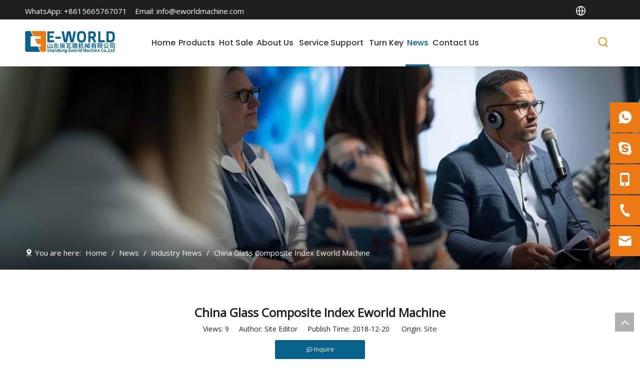

--- FILE ---
content_type: text/html;charset=utf-8
request_url: https://www.eworldmachine.com/China-Glass-Composite-Index-Eworld-Machine-id6475686.html
body_size: 49695
content:
<!DOCTYPE html> <html lang="en" prefix="og: http://ogp.me/ns#" style="height: auto;"> <head> <link rel="preconnect" href="https://5qrorwxhkqpmiik.leadongcdn.com"/> <link rel="preconnect" href="https://5ororwxhkqpmrik.leadongcdn.com"/> <link rel="preconnect" href="https://5prorwxhkqpmjik.leadongcdn.com"/> <script>document.write=function(e){documentWrite(document.currentScript,e)};function documentWrite(documenturrentScript,e){var i=document.createElement("span");i.innerHTML=e;var o=i.querySelectorAll("script");if(o.length)o.forEach(function(t){if(t.src&&t.src!=""){var script=document.createElement("script");script.src=t.src;document.body.appendChild(script)}});document.body.appendChild(i)}
window.onloadHack=function(func){if(!!!func||typeof func!=="function")return;if(document.readyState==="complete")func();else if(window.addEventListener)window.addEventListener("load",func,false);else if(window.attachEvent)window.attachEvent("onload",func,false)};</script> <title>China Glass Composite Index Eworld Machine - Shandong Eworld Machine Co.,Ltd</title> <meta name="keywords" content="china glass, eworld machine"/> <meta name="description" content="China Glass Composite Index Eworld Machine, Shandong Eworld Machine Co.,Ltd"/> <link data-type="dns-prefetch" data-domain="5prorwxhkqpmjik.leadongcdn.com" rel="dns-prefetch" href="//5prorwxhkqpmjik.leadongcdn.com"> <link data-type="dns-prefetch" data-domain="5qrorwxhkqpmiik.leadongcdn.com" rel="dns-prefetch" href="//5qrorwxhkqpmiik.leadongcdn.com"> <link data-type="dns-prefetch" data-domain="5ororwxhkqpmrik.leadongcdn.com" rel="dns-prefetch" href="//5ororwxhkqpmrik.leadongcdn.com"> <link rel="canonical" href="https://www.eworldmachine.com/China-Glass-Composite-Index-Eworld-Machine-id6475686.html"/> <meta http-equiv="X-UA-Compatible" content="IE=edge"/> <meta name="renderer" content="webkit"/> <meta http-equiv="Content-Type" content="text/html; charset=utf-8"/> <meta name="viewport" content="width=device-width, initial-scale=1, user-scalable=no"/> <link rel="icon" href="//5ororwxhkqpmrik.leadongcdn.com/cloud/ioBqlKrjRilSlrlrnmkn/favicon.ico"/> <script data-type="unUseTemplate">
    var _0x1234 = navigator.userAgent;
    if ("Mozilla/5.0 (Linux; Android 11; moto g power (2022)) AppleWebKit/537.36 (KHTML, like Gecko) Chrome/137.0.0.0 Mobile Safari/537.36" == _0x1234 || "Mozilla/5.0 (Macintosh; Intel Mac OS X 10_15_7) AppleWebKit/537.36 (KHTML, like Gecko) Chrome/137.0.0.0 Safari/537.36" == _0x1234) {
        new MutationObserver(function(_0x9abc) {
            _0x9abc.forEach(function(_0xdef0) {
                _0xdef0.addedNodes.forEach(function(_0x4567) {
                    if (_0x4567.nodeType === Node.ELEMENT_NODE) {
                        const _0x8901 = ['SCRIPT', 'VIDEO', 'IFRAME', 'EMBED', 'OBJECT'];
                        if (_0x8901.includes(_0x4567.tagName)) {
                            _0x4567.parentElement.removeChild(_0x4567);
                        }
                        if (_0x4567.tagName === 'IMG' || _0x4567.tagName === 'SOURCE') {
                            _0x4567.src = "//5qrorwxhkqpmiik.leadongcdn.com/static/assets/images/transparent.png?1768470922778";
                            _0x4567.srcset = "//5ororwxhkqpmrik.leadongcdn.com/static/assets/images/transparent.png?1768470922778";
                        }
                        if (_0x4567.tagName === 'TEMPLATE' && _0x4567.getAttribute("data-type") == "isPlugin") {
                            _0x2345 = _0x4567.content.cloneNode(!0);
                            _0x4567.parentNode.replaceChild(_0x2345, _0x4567);
                        }
                    }
                });
            });
        }).observe(document.documentElement, { childList: !0, subtree: !0 });
    } else {
        new MutationObserver(function(_0x7890) {
            _0x7890.forEach(function(_0xcdef) {
                _0xcdef.addedNodes.forEach(function(_0x6789) {
                    if (_0x6789.nodeType !== Node.ELEMENT_NODE) return;

                    function _0x2468(_0xabcd) {
                        if (_0xabcd.tagName === 'LINK' && _0xabcd.getAttribute("data-type") != "isPlugin" && !_0xabcd.rel) {
                            _0xabcd.rel = 'stylesheet';
                        }
                        if (_0xabcd.tagName === 'IMG') {
                            var _0xdataSrc = _0xabcd.getAttribute("data-src");
                            var _0xdataOriginal = _0xabcd.getAttribute("data-original");
                            if (!_0xabcd.getAttribute("src")) {
                                if (_0xdataSrc) _0xabcd.src = _0xdataSrc;
                                else if (_0xdataOriginal) _0xabcd.src = _0xdataOriginal;
                            }
                        }
                        if (_0xabcd.tagName === 'SOURCE') {
                            var _0xdataSrcset = _0xabcd.getAttribute("data-srcset");
                            if (_0xdataSrcset) {
                                _0xabcd.srcset = _0xdataSrcset;
                            }
                        }
                    }

                    _0x2468(_0x6789);
                    _0x6789.querySelectorAll('img, source, link').forEach(_0x2468);
                });
            });
        }).observe(document.documentElement, { childList: !0, subtree: !0 });
    }

  </script> <style>body{visibility:hidden}</style> <template data-type="isPlugin"> <style>body *{font-family:unset !important;overflow:hidden;background-image:unset !important}body img{aspect-ratio:16/16 !important;width:100%;height:auto !important;opacity:0}.opacity-no-show,.gallery-fadeInBox .gallery-item{opacity:1 !important}</style> </template> <link type="text/css" data-type="isPlugin" rel="stylesheet" href="//5prorwxhkqpmjik.leadongcdn.com/static/t-pqBqBKoKrnyjgg7m/assets/widget/mobile_head/style04/style04.css"/> <link type="text/css" data-type="isPlugin" rel="stylesheet" href="//5qrorwxhkqpmiik.leadongcdn.com/static/t-jjBpBKoKwiyxww7p/assets/widget/mobile_head/css/headerStyles.css"/> <link type="text/css" href="//5ororwxhkqpmrik.leadongcdn.com/static/t-okBpBKmKrmxyzy7n/assets/widget/style/component/langBar/langBar.css"/> <link type="text/css" href="//5prorwxhkqpmjik.leadongcdn.com/static/t-orBpBKiKnwwslp7r/assets/widget/style/component/follow/widget_setting_iconSize/iconSize24.css"/> <link type="text/css" data-type="isPlugin" rel="stylesheet" href="//5qrorwxhkqpmiik.leadongcdn.com/static/t-knBpBKpKsoksxi7r/assets/style/bootstrap/cus.bootstrap.grid.system.css"/> <link type="text/css" href="//5ororwxhkqpmrik.leadongcdn.com/static/t-pkBqBKzKwnnioj7n/assets/style/fontAwesome/4.7.0/css/font-awesome.css"/> <link type="text/css" href="//5prorwxhkqpmjik.leadongcdn.com/static/t-rnBpBKnKwymwxq7l/assets/style/iconfont/iconfont.css"/> <link type="text/css" href="//5qrorwxhkqpmiik.leadongcdn.com/static/t-zkBpBKgKqlolly7r/assets/widget/script/plugins/gallery/colorbox/colorbox.css"/> <link type="text/css" data-type="isPlugin" rel="stylesheet" href="//5ororwxhkqpmrik.leadongcdn.com/static/t-siBpBKkKmygjww7m/assets/style/bootstrap/cus.bootstrap.grid.system.split.css"/> <style>@media(min-width:990px){[data-type="rows"][data-level="rows"]{display:flex}}</style> <style id="speed3DefaultStyle">@supports not(aspect-ratio:1/1){.prodlist-wrap li .prodlist-cell{position:relative;padding-top:100%;width:100%}.prodlist-lists-style-13 .prod_img_a_t13,.prodlist-lists-style-12 .prod_img_a_t12,.prodlist-lists-style-nophoto-11 .prod_img_a_t12{position:unset !important;min-height:unset !important}.prodlist-wrap li .prodlist-picbox img{position:absolute;width:100%;left:0;top:0}}.piclist360 .prodlist-pic4-3 li .prodlist-display{max-width:100%}@media(max-width:600px){.prodlist-fix-num li{width:50% !important}}</style> <template id="appdStylePlace"></template> <link href="//5prorwxhkqpmjik.leadongcdn.com/theme/kpioKBjlirSRlkrjRiqSmkipSRimSRrjnjqrmjqirkrlm/style/style.css" type="text/css" rel="stylesheet" data-type="isPlugin"/> <style guid="u_99d257ddbaac4e9fb5f8722f0b78646c" emptyrender="true" placeholder="true" type="text/css"></style> <link href="//5qrorwxhkqpmiik.leadongcdn.com/site-res/kokrKBjlirSRkqpmRilSonjjikSRpilrpollSRrjnjiirimrilmjSRqijokqppmprrRrrSk.css?1762738950137" data-extattr="20251110094129" type="text/css" rel="stylesheet" data-type="isPlugin"/> <template data-js-type='style_respond' data-type='inlineStyle'></template> <template data-js-type='style_head' data-type='inlineStyle'><style guid='a55bab93-50d1-4f9a-9c84-a1ace2209590' pm_pageStaticHack='' jumpName='head' pm_styles='head' type='text/css'>.sitewidget-langBar-20180813171824 .sitewidget-bd .front-icon-box.icon-style i{font-size:16px;color:#333 !important}.sitewidget-langBar-20180813171824 .sitewidget-bd .style21 #tmKUNLPIewiV-lang-drop-arrow{color:#333 !important}.sitewidget-langBar-20180813171824 .sitewidget-bd .style21 .lang-menu .lang-item a{color:#333 !important}.sitewidget-langBar-20180813171824 .sitewidget-bd .icon-style-i{font-size:16px;color:#333 !important}.sitewidget-langBar-20180813171824 .sitewidget-bd .lang-bar.style18.lang-style .lang-dropdown .block-iconbaseline-down{color:#333 !important}.sitewidget-langBar-20180813171824 .sitewidget-bd .lang-bar.style18.lang-style .lang-dropdown .lang-selected{color:#333 !important}.sitewidget-langBar-20180813171824 .sitewidget-bd .lang-bar.style18.lang-style .lang-dropdown .lang-menu a{color:#333 !important}.sitewidget-langBar-20180813171824 .sitewidget-bd .lang-bar.style18.lang-style .lang-dropdown .lang-menu{border-color:#333 !important}.sitewidget-langBar-20180813171824 .sitewidget-bd .lang-bar.style21.lang-style .lang-dropdown .lang-menu .menu-close-btn i{background:#333 !important}.sitewidget-langBar-20180813171824 .sitewidget-bd .front-icon-box i{font-size:24px;color:#333 !important}.sitewidget-langBar-20180813171824 .sitewidget-bd .front-icon-box.icon-style i{font-size:24px;color:#333 !important}.sitewidget-langBar-20180813171824 .sitewidget-bd .front-icon-box i:hover{color:#333 !important}.sitewidget-langBar-20180813171824 .sitewidget-bd .lang-bar .lang-dropdown .lang-selected{display:flex;justify-content:flex-start;align-items:center}.sitewidget-langBar-20180813171824 .sitewidget-bd .lang-bar .lang-dropdown .lang-selected .front-icon-box{display:flex;align-items:center;justify-content:center}.sitewidget-langBar-20180813171824.sitewidget-langBar .lang-bar .lang-dropdown .lang-selected{border:1px solid #ccc}.sitewidget-langBar-20180813171824.sitewidget-langBar .lang-bar .lang-dropdown .lang-menu{border:1px solid #ccc;border-top:0 solid #ccc}.sitewidget-langBar-20180813171824.sitewidget-langBar .lang-bar .lang-dropdown .lang-selected{background:#fff}.sitewidget-langBar-20180813171824.sitewidget-langBar .lang-bar .lang-dropdown .lang-menu{background:#fff}.sitewidget-langBar-20180813171824 .lang-bar .lang-dropdown-front-icon{background:unset !important}.sitewidget-position-20250716212821 .sitewidget-position-description .block-icon{color:#fff;vertical-align:initial}.sitewidget-articleDetail-20141127154728 .articledetail-title h1{font-size:24px;line-height:40px;letter-spacing:0;text-align:center;color:#222;font-weight:bold}.sitewidget-articleDetail-20141127154728 .articledetail-title p{text-align:center;color:#222}.sitewidget-articleDetail-20141127154728 .sitewidget-bd .articledetail-user-shareit{text-align:center}.sitewidget-articleDetail-20141127154728 .sitewidget-bd .articledetail-user-shareit .bdsharebuttonbox{text-align:center}.sitewidget-articleDetail-20141127154728 .articleDetail-container .articledetail-title a.articledetail-inquiry-btn{display:inline-block;margin:0;padding:0;text-align:center;width:180px;height:38px;line-height:38px;background:#0c6fb3;color:#fff}.sitewidget-articleDetail-20141127154728 .articleDetail-container .articledetail-title a.articledetail-inquiry-btn .inquire-icon{width:22px;height:22px;display:inline-block;position:relative;top:50%;transform:translateY(-50%);background:url([data-uri]) center center no-repeat}.sitewidget-form-20250716191100 #formsubmit{pointer-events:none}.sitewidget-form-20250716191100 #formsubmit.releaseClick{pointer-events:unset}.sitewidget-form-20250716191100 .form-horizontal input,.sitewidget-form-20250716191100 .form-horizontal span:not(.select2-selection--single),.sitewidget-form-20250716191100 .form-horizontal label,.sitewidget-form-20250716191100 .form-horizontal .form-builder button{height:30px !important;line-height:30px !important}.sitewidget-form-20250716191100 .uploadBtn{padding:4px 15px !important;height:30px !important;line-height:30px !important}.sitewidget-form-20250716191100 select,.sitewidget-form-20250716191100 input[type="text"],.sitewidget-form-20250716191100 input[type="password"],.sitewidget-form-20250716191100 input[type="datetime"],.sitewidget-form-20250716191100 input[type="datetime-local"],.sitewidget-form-20250716191100 input[type="date"],.sitewidget-form-20250716191100 input[type="month"],.sitewidget-form-20250716191100 input[type="time"],.sitewidget-form-20250716191100 input[type="week"],.sitewidget-form-20250716191100 input[type="number"],.sitewidget-form-20250716191100 input[type="email"],.sitewidget-form-20250716191100 input[type="url"],.sitewidget-form-20250716191100 input[type="search"],.sitewidget-form-20250716191100 input[type="tel"],.sitewidget-form-20250716191100 input[type="color"],.sitewidget-form-20250716191100 .uneditable-input{height:30px !important}.sitewidget-form-20250716191100.sitewidget-inquire .control-group .controls .select2-container .select2-selection--single .select2-selection__rendered{height:30px !important;line-height:30px !important}.sitewidget-form-20250716191100 textarea.cus-message-input{min-height:30px !important}.sitewidget-form-20250716191100 .add-on,.sitewidget-form-20250716191100 .add-on{height:30px !important;line-height:30px !important}.sitewidget-form-20250716191100 textarea,.sitewidget-form-20250716191100 input[type="text"],.sitewidget-form-20250716191100 input[type="password"],.sitewidget-form-20250716191100 input[type="datetime"],.sitewidget-form-20250716191100 input[type="datetime-local"],.sitewidget-form-20250716191100 input[type="date"],.sitewidget-form-20250716191100 input[type="month"],.sitewidget-form-20250716191100 input[type="time"],.sitewidget-form-20250716191100 input[type="week"],.sitewidget-form-20250716191100 input[type="number"],.sitewidget-form-20250716191100 input[type="email"],.sitewidget-form-20250716191100 input[type="url"],.sitewidget-form-20250716191100 input[type="search"],.sitewidget-form-20250716191100 input[type="tel"],.sitewidget-form-20250716191100 input[type="color"],.sitewidget-form-20250716191100 .uneditable-input{box-shadow:none}.sitewidget-form-20250716191100 .input-valid-bg{background:#ffece8 !important;outline:0}.sitewidget-form-20250716191100 .input-valid-bg:focus{background:#fff !important;border:1px solid #f53f3f !important}.sitewidget-form-20250716191100 #formsubmit{border:0 solid #2e6da4;border-radius:6px;background:#ed7915;color:#fff;font-size:16px;width:100%;height:50px}.sitewidget-form-20250716191100 #formsubmit:hover{border:0 solid #204d74;border-radius:6px;background:#fff;color:#ed7915;font-size:16px}.sitewidget-form-20250716191100 #formreset{width:100%;font-size:16px;height:50px}.sitewidget-form-20250716191100 #formreset:hover{font-size:16px}.sitewidget-form-20250716191100 .submitGroup .controls{text-align:left}.sitewidget-form-20250716191100 .multiple-parent input[type='checkbox']+label:before{content:"";display:inline-block;width:12px;height:12px;border:1px solid #888;border-radius:3px;margin-right:6px;margin-left:6px;transition-duration:.2s}.sitewidget-form-20250716191100 .multiple-parent input[type='checkbox']:checked+label:before{width:50%;border-color:#888;border-left-color:transparent;border-top-color:transparent;-webkit-transform:rotate(45deg) translate(1px,-4px);transform:rotate(45deg) translate(1px,-4px);margin-right:12px;width:6px}.sitewidget-form-20250716191100 .multiple-parent input[type="checkbox"]{display:none}.sitewidget-form-20250716191100 .multiple-parent{display:none;width:100%}.sitewidget-form-20250716191100 .multiple-parent ul{list-style:none;width:100%;text-align:left;border-radius:4px;padding:10px 5px;box-sizing:border-box;height:auto;overflow-x:hidden;overflow-y:scroll;box-shadow:0 4px 5px 0 rgb(0 0 0 / 14%),0 1px 10px 0 rgb(0 0 0 / 12%),0 2px 4px -1px rgb(0 0 0 / 30%);background-color:#fff;margin:2px 0 0 0;border:1px solid #ccc;box-shadow:1px 1px 2px rgb(0 0 0 / 10%) inset}.sitewidget-form-20250716191100 .multiple-parent ul::-webkit-scrollbar{width:2px;height:4px}.sitewidget-form-20250716191100 .multiple-parent ul::-webkit-scrollbar-thumb{border-radius:5px;-webkit-box-shadow:inset 0 0 5px rgba(0,0,0,0.2);background:#4e9e97}.sitewidget-form-20250716191100 .multiple-parent ul::-webkit-scrollbar-track{-webkit-box-shadow:inset 0 0 5px rgba(0,0,0,0.2);border-radius:0;background:rgba(202,202,202,0.23)}.sitewidget-form-20250716191100 .multiple-select{width:100%;height:auto;min-height:40px;line-height:40px;border-radius:4px;padding-right:10px;padding-left:10px;box-sizing:border-box;overflow:hidden;background-size:auto 80%;border:1px solid #ccc;box-shadow:1px 1px 2px rgb(0 0 0 / 10%) inset;background-color:#fff;position:relative}.sitewidget-form-20250716191100 .multiple-select:after{content:'';position:absolute;top:50%;right:6px;width:0;height:0;border:8px solid transparent;border-top-color:#888;transform:translateY(calc(-50% + 4px));cursor:pointer}.sitewidget-form-20250716191100 .multiple-select span{line-height:28px;color:#666}.sitewidget-form-20250716191100 .multiple-parent label{color:#333;display:inline-flex;align-items:center;height:30px;line-height:22px;padding:0}.sitewidget-form-20250716191100 .select-content{display:inline-block;border-radius:4px;line-height:23px;margin:2px 2px 0 2px;padding:0 3px;border:1px solid #888;height:auto}.sitewidget-form-20250716191100 .select-delete{cursor:pointer}.sitewidget-form-20250716191100 select[multiple]{display:none}</style></template> <template data-js-type='style_respond' data-type='inlineStyle'></template> <template data-js-type='style_head' data-type='inlineStyle'></template> <script data-ignoreminify="true">
	function loadInlineStyle(){
		var allInlineStyle = document.querySelectorAll("template[data-type='inlineStyle']");
		var length = document.querySelectorAll("template[data-type='inlineStyle']").length;
		for(var i = 0;i < length;i++){
			var style = allInlineStyle[i].innerHTML;
			allInlineStyle[i].outerHTML = style;
		}
	}
loadInlineStyle();

  </script> <link rel="preload" as="style" onload="this.onload=null;this.rel=&quot;stylesheet&quot;" href="https://fonts.googleapis.com/css?family=Poppins:500,600|Open+Sans:400&amp;display=swap" data-type="1" type="text/css" media="all"/> <script type="text/javascript" data-src="//5ororwxhkqpmrik.leadongcdn.com/static/t-jjBqBKiKqowlip7r/assets/script/jquery-1.11.0.concat.js"></script> <script type="text/javascript" data-src="//ld-analytics.leadongcdn.com/qqBmkKpmRirSSRRQRinSrpipn/ltm-web.js?v=1762738889000"></script> <script type="text/x-delay-ids" data-type="delayIds" data-device="pc" data-xtype="0" data-delayids="[31589731,493640734,493648794,493641114,521654304,493678934,493641014,493640054,493640514,493971264,493971234,493971254,493971224,493971244,30615261,493971214,493936144,493934354,493944854,493944184,493934334,493944894,493944064,30614691,493944004,493943944,493934344,493937994,493944044,493937934]"></script> <script async="" src="https://www.googletagmanager.com/gtag/js?id=G-149N84LMW4"></script> <script>window.dataLayer=window.dataLayer||[];function gtag(){dataLayer.push(arguments)}gtag("js",new Date);gtag("config","G-149N84LMW4");</script> <meta name="msvalidate.01" content="7EB73512F5B8A6DD2389CB1106009472"/> <meta name="yandex-verification" content="c51551d8621d2085"/> <script guid="3ba83f12-edb9-41fc-a967-10ecdd2817f7" pm_pagestatichack="true" jumpname="head" pm_scripts="head" type="text/javascript">try{(function(window,undefined){var phoenixSite=window.phoenixSite||(window.phoenixSite={});phoenixSite.lanEdition="EN_US";var page=phoenixSite.page||(phoenixSite.page={});page.cdnUrl="//5prorwxhkqpmjik.leadongcdn.com";page.siteUrl="https://www.eworldmachine.com";page.lanEdition=phoenixSite.lanEdition;page._menu_prefix="";page._menu_trans_flag="";page._captcha_domain_prefix="captcha.c";page._pId="YAKpUOFQhWYq";phoenixSite._sViewMode="true";phoenixSite._templateSupport="false";phoenixSite._singlePublish=
"false"})(this)}catch(e){try{console&&console.log&&console.log(e)}catch(e){}};</script> <script async="" src="https://www.googletagmanager.com/gtag/js?id=UA-129057136-1"></script> <script>window.dataLayer=window.dataLayer||[];function gtag(){dataLayer.push(arguments)}gtag("js",new Date);gtag("config","UA-129057136-1");</script> <meta name="google-site-verification" content="bFNXLsZX6xyeucasH928HyB_v7fYF-WzVc78ft5daxo"/> <script id="u_94d0bba11df74f3590fba6814ff2c54f" guid="u_94d0bba11df74f3590fba6814ff2c54f" pm_script="init_top" type="text/javascript">try{(function(window,undefined){var datalazyloadDefaultOptions=window.datalazyloadDefaultOptions||(window.datalazyloadDefaultOptions={});datalazyloadDefaultOptions["version"]="3.0.0";datalazyloadDefaultOptions["isMobileViewer"]="false";datalazyloadDefaultOptions["hasCLSOptimizeAuth"]="false";datalazyloadDefaultOptions["_version"]="3.0.0";datalazyloadDefaultOptions["isPcOptViewer"]="false"})(this);(function(window,undefined){window.__ph_optSet__='{"loadImgType":"0","publishControlState":false,"isOpenFlagUA":true,"v30NewMode":"1","idsVer":"1","docReqType":"0","docDecrease":"1","docCallback":"1","hasCLSOptimizeAuth":false,"resInDoc":"1"}'})(this)}catch(e){try{console&&
console.log&&console.log(e)}catch(e){}};</script> <link rel="stylesheet" type="text/css" href="//5qrorwxhkqpmiik.leadongcdn.com/optimization/YAKpUOFQhWYq/0/directoryTranslateLangBar.css?_=1768664063859"/> <script id="u_eda58519d48747758a0ed72dbd691e0d" guid="u_eda58519d48747758a0ed72dbd691e0d" type="text/javascript">try{var thisUrl=location.host;var referUrl=document.referrer;if(referUrl.indexOf(thisUrl)==-1)localStorage.setItem("landedPage",document.URL)}catch(e){try{console&&console.log&&console.log(e)}catch(e){}};</script> <link rel="alternate" hreflang="en" href="https://www.eworldmachine.com/China-Glass-Composite-Index-Eworld-Machine-id6475686.html"/> <link rel="alternate" hreflang="ar" href="https://www.eworldmachine.com/ar/China-Glass-Composite-Index-Eworld-Machine-id6475686.html"/> <link rel="alternate" hreflang="fr" href="https://www.eworldmachine.com/fr/China-Glass-Composite-Index-Eworld-Machine-id6475686.html"/> <link rel="alternate" hreflang="ru" href="https://www.eworldmachine.com/ru/China-Glass-Composite-Index-Eworld-Machine-id6475686.html"/> <link rel="alternate" hreflang="es" href="https://www.eworldmachine.com/es/China-Glass-Composite-Index-Eworld-Machine-id6475686.html"/> <link rel="alternate" hreflang="pt" href="https://www.eworldmachine.com/pt/China-Glass-Composite-Index-Eworld-Machine-id6475686.html"/> <link rel="alternate" hreflang="de" href="https://www.eworldmachine.com/de/China-Glass-Composite-Index-Eworld-Machine-id6475686.html"/> <link rel="alternate" hreflang="it" href="https://www.eworldmachine.com/it/China-Glass-Composite-Index-Eworld-Machine-id6475686.html"/> <link rel="alternate" hreflang="ja" href="https://www.eworldmachine.com/ja/China-Glass-Composite-Index-Eworld-Machine-id6475686.html"/> <link rel="alternate" hreflang="ko" href="https://www.eworldmachine.com/ko/China-Glass-Composite-Index-Eworld-Machine-id6475686.html"/> <link rel="alternate" hreflang="nl" href="https://www.eworldmachine.com/nl/China-Glass-Composite-Index-Eworld-Machine-id6475686.html"/> <link rel="alternate" hreflang="vi" href="https://www.eworldmachine.com/vi/China-Glass-Composite-Index-Eworld-Machine-id6475686.html"/> <link rel="alternate" hreflang="th" href="https://www.eworldmachine.com/th/China-Glass-Composite-Index-Eworld-Machine-id6475686.html"/> <link rel="alternate" hreflang="pl" href="https://www.eworldmachine.com/pl/China-Glass-Composite-Index-Eworld-Machine-id6475686.html"/> <link rel="alternate" hreflang="tr" href="https://www.eworldmachine.com/tr/China-Glass-Composite-Index-Eworld-Machine-id6475686.html"/> <link rel="alternate" hreflang="fil" href="https://www.eworldmachine.com/fil/China-Glass-Composite-Index-Eworld-Machine-id6475686.html"/> <link rel="alternate" hreflang="x-default" href="https://www.eworldmachine.com/China-Glass-Composite-Index-Eworld-Machine-id6475686.html"/> </head> <body class=" frontend-body-canvas "> <template data-js-type="globalBody" data-type="code_template"> <script>(function(){var j=document.createElement("script");var s=document.getElementsByTagName("script")[0];j.async=true;j.charset="UTF-8";j.src="https://qingk.leadsmee.com/YYKUAeoyZxoa/js/widget-2.2.js";s.parentNode.insertBefore(j,s)})();</script> </template> <div id="backstage-headArea" headflag="1" class="hideForMobile"> <div class="outerContainer" data-mobilebg="true" id="outerContainer_1752567839048" data-type="outerContainer" data-level="rows"> <div class="container" data-type="container" data-level="rows" cnttype="backstage-container-mark" data-module-radio="-1" data-module-width="1500" data-module-set="true"> <style id="outerContainer_1752567839048_moduleStyle">@media(min-width:1200px){#outerContainer_1752567839048 div[data-type="container"]{max-width:1500px;padding-left:40px;padding-right:40px;box-sizing:border-box}}</style> <div class="row" data-type="rows" data-level="rows" data-attr-xs="null" data-attr-sm="null"> <div class="col-md-11" id="column_1752567886543" data-type="columns" data-level="columns"> <div id="location_1752567886544" data-type="locations" data-level="rows"> <link type="text/css" href="//5ororwxhkqpmrik.leadongcdn.com/static/t-spBmBKkKsmxwws7l/assets/widget/style/component/graphic/graphic.css" data-type="isPlugin" rel="stylesheet"/> <link type="text/css" href="//5prorwxhkqpmjik.leadongcdn.com/static/t-xiBpBKgKkgjjmq7r/assets/widget/script/plugins/picture/animate.css" data-type="isPlugin" rel="stylesheet"/> <div class="backstage-stwidgets-settingwrap " id="component_pAUtzslOfRNj" data-scope="0" data-settingid="pAUtzslOfRNj" data-relationcommonid="YAKpUOFQhWYq" data-classattr="sitewidget-text-20250715162441"> <div class="sitewidget-text sitewidget-text-20250715162441 sitewidget-olul-liststyle"> <div class=" sitewidget-bd "> WhatsApp: <a href="http://wa.me/+8615665767071" target="_blank">+8615665767071</a>&nbsp; &nbsp; Email: <a href="mailto:info@eworldmachine.com" rel="nofollow">info@eworldmachine.com</a> </div> </div> <script type="text/x-delay-script" data-id="pAUtzslOfRNj" data-jslazyloadtype="1" data-alias="text" data-jslazyload="true" data-type="component" data-jsdepand="[&quot;//5qrorwxhkqpmiik.leadongcdn.com/static/t-wrBpBKiKyixomp7r/assets/widget/script/compsettings/comp.text.settings.js&quot;]" data-jsthreshold="5" data-cssdepand="" data-cssthreshold="">(function(window,$,undefined){})(window,$);</script> <template data-type="js_template" data-settingid="pAUtzslOfRNj"> <script id="u_aec44da31ad44e97b77eb826bab6bc74" guid="u_aec44da31ad44e97b77eb826bab6bc74" type="text/javascript">try{$(function(){$(".sitewidget-text-20250715162441 .sitewidget-bd a").each(function(){if($(this).attr("href"))if($(this).attr("href").indexOf("#")!=-1){console.log("anchor-link",$(this));$(this).attr("anchor-link","true")}})})}catch(e){try{console&&console.log&&console.log(e)}catch(e){}};</script> </template> </div> </div> </div> <div class="col-md-1" id="column_1752567821480" data-type="columns" data-level="columns"> <div id="location_1752567821482" data-type="locations" data-level="rows"> <div class="backstage-stwidgets-settingwrap" id="component_ggpaMqQktDAj" data-scope="0" data-settingid="ggpaMqQktDAj" data-relationcommonid="YAKpUOFQhWYq" data-classattr="sitewidget-placeHolder-20251110093723"> <div class="sitewidget-placeholder sitewidget-placeHolder-20251110093723"> <div class="sitewidget-bd"> <div class="resizee" style="height:10px"></div> </div> </div> <script type="text/x-delay-script" data-id="ggpaMqQktDAj" data-jslazyloadtype="1" data-alias="placeHolder" data-jslazyload="true" data-type="component" data-jsdepand="" data-jsthreshold="" data-cssdepand="" data-cssthreshold="">(function(window,$,undefined){})(window,$);</script> </div> <link type="text/css" href="//5ororwxhkqpmrik.leadongcdn.com/static/t-okBpBKmKrmxyzy7n/assets/widget/style/component/langBar/langBar.css" data-type="isPlugin" rel="stylesheet"/> <div class="backstage-stwidgets-settingwrap" scope="0" settingid="tmKUNLPIewiV" id="component_tmKUNLPIewiV" relationcommonid="YAKpUOFQhWYq" classattr="sitewidget-langBar-20180813171824"> <style>.ls_change_lang_container .ls_change_lang_btn .ls_change_lang_icon>svg{width:24px;height:24px}.ls_change_lang_container .ls_change_lang_btn .ls_change_lang_icon>svg>path{fill:rgba(248,248,248,1)}.ls_change_lang_container .ls_change_lang_btn .ls_change_lang_icon>div>svg{width:24px;height:24px}.ls_change_lang_container .ls_change_lang_btn .ls_change_lang_icon>div>svg>path{fill:rgba(248,248,248,1)}.ls_change_lang_container .ls_change_lang_btn .ls_change_lang_icon>div>div{font-size:16.799999999999997px}.ls_change_lang_container .ls_change_lang_btn .ls_change_lang_icon>div>div{color:rgba(248,248,248,1)}</style> <div class="ls_change_lang_container"> <div class="ls_change_lang_btn"> <div class="ls_change_lang_icon"> <svg width="20" height="20" viewbox="0 0 20 20" fill="none" xmlns="http://www.w3.org/2000/svg"> <path d="M17.6666 9.66675C17.6666 5.24835 14.085 1.66675 9.66663 1.66675C5.24823 1.66675 1.66663 5.24835 1.66663 9.66675C1.66663 14.0851 5.24823 17.6667 9.66663 17.6667C14.085 17.6667 17.6666 14.0851 17.6666 9.66675ZM6.48263 10.4668C6.57222 12.7252 7.03782 14.7067 7.72023 16.0171C6.49239 15.6398 5.40019 14.9147 4.57574 13.9297C3.75129 12.9447 3.2299 11.7419 3.07464 10.4668H6.48263V10.4668ZM7.84343 10.4668H11.4898C11.4154 12.2123 11.1018 13.7308 10.6666 14.8187C10.4146 15.4475 10.1498 15.8651 9.92423 16.1035C9.78582 16.2499 9.69942 16.2931 9.66663 16.3044C9.63462 16.2931 9.54743 16.2499 9.40902 16.1043C9.18342 15.8651 8.91783 15.4475 8.66663 14.8187C8.23143 13.7308 7.91783 12.2123 7.84343 10.4668ZM11.4986 9.10674H7.83462C7.88982 7.26036 8.21142 5.65236 8.66663 4.51476C8.91863 3.88596 9.18342 3.46836 9.40902 3.22995C9.54743 3.08355 9.63383 3.04035 9.66663 3.02914C9.69863 3.04035 9.78582 3.08355 9.92423 3.22915C10.1498 3.46836 10.4154 3.88596 10.6666 4.51476C11.1218 5.65236 11.4434 7.26036 11.4986 9.10674V9.10674ZM12.8506 10.4668H16.2586C16.1034 11.7419 15.582 12.9447 14.7575 13.9297C13.9331 14.9147 12.8409 15.6398 11.613 16.0171C12.2962 14.7076 12.761 12.7252 12.8506 10.4668V10.4668ZM16.2826 9.10674H12.8586C12.7938 6.74916 12.3202 4.67235 11.613 3.31635C12.8803 3.70552 14.0022 4.46485 14.8345 5.49671C15.6668 6.52858 16.1714 7.7858 16.2834 9.10674H16.2826ZM6.47463 9.10674H3.05064C3.16274 7.78594 3.66726 6.52883 4.49937 5.497C5.33149 4.46516 6.45316 3.70575 7.72023 3.31635C7.01303 4.67235 6.53862 6.74835 6.47463 9.10674Z" fill="black"/> </svg> </div> </div> <div class="ls_switch_lang_mark hide"> <div class="ls_switch_lang" id="ls_switch_lang_list" data-cur-lang="en"> <div class="ls_switch_lang_title"> <div class="ls_switch_lang_title_t"> Please Choose Your Language </div> <div class="ls_switch_lang_title_close assign_close_modal"> <svg width="18px" height="18px" viewbox="0 0 18 18" version="1.1" xmlns="http://www.w3.org/2000/svg" xmlns:xlink="http://www.w3.org/1999/xlink"> <g id="页面-1" stroke="none" stroke-width="1" fill="none" fill-rule="evenodd"> <g id="pc端" transform="translate(-1403.000000, -153.000000)" fill="#333333" fill-rule="nonzero"> <g id="关闭备份" transform="translate(1404.000000, 154.000000)"> <path d="M-0.636396103,-0.636396103 C-0.316876228,-0.955915978 0.183120191,-0.98496324 0.535453983,-0.723537887 L0.636396103,-0.636396103 L16.6363961,15.3636039 C16.987868,15.7150758 16.987868,16.2849242 16.6363961,16.6363961 C16.3168762,16.955916 15.8168798,16.9849632 15.464546,16.7235379 L15.3636039,16.6363961 L-0.636396103,0.636396103 C-0.987867966,0.28492424 -0.987867966,-0.28492424 -0.636396103,-0.636396103 Z" id="路径-4"></path> <path d="M15.3636039,-0.636396103 C15.7150758,-0.987867966 16.2849242,-0.987867966 16.6363961,-0.636396103 C16.955916,-0.316876228 16.9849632,0.183120191 16.7235379,0.535453983 L16.6363961,0.636396103 L0.636396103,16.6363961 C0.28492424,16.987868 -0.28492424,16.987868 -0.636396103,16.6363961 C-0.955915978,16.3168762 -0.98496324,15.8168798 -0.723537887,15.464546 L-0.636396103,15.3636039 L15.3636039,-0.636396103 Z" id="路径-5"></path> </g> </g> </g> </svg> </div> </div> <div class="ls_switch_lang_main notranslate"> <ul class="ls_switch_lang_main_list"> <li class="ls_switch_lang_main_list_cur" data-lang="/en"><a class="ls_switch_lang_main_list_cur_a " href="https://www.eworldmachine.com/China-Glass-Composite-Index-Eworld-Machine-id6475686.html"> <img class="ls_list_flag" loading="lazy" data-src="//5ororwxhkqpmrik.leadongcdn.com/cloud/lmBoqKSRpklmpnjkkq/0.svg" alt="en"/> <span class="ls_list_cur_a_name" title="English">English</span></a></li> <li class="ls_switch_lang_main_list_cur" data-lang="/ar"><a class="ls_switch_lang_main_list_cur_a " href="/ar/China-Glass-Composite-Index-Eworld-Machine-id6475686.html"> <img class="ls_list_flag" loading="lazy" data-src="//5ororwxhkqpmrik.leadongcdn.com/cloud/ljBoqKSRpklmpnnkkp/3.svg" alt="ar"/> <span class="ls_list_cur_a_name" title="العربية">العربية</span></a></li> <li class="ls_switch_lang_main_list_cur" data-lang="/fr"><a class="ls_switch_lang_main_list_cur_a " href="/fr/China-Glass-Composite-Index-Eworld-Machine-id6475686.html"> <img class="ls_list_flag" loading="lazy" data-src="//5ororwxhkqpmrik.leadongcdn.com/cloud/lnBoqKSRpklmpnpkkp/4.svg" alt="fr"/> <span class="ls_list_cur_a_name" title="Fran&ccedil;ais">Fran&ccedil;ais</span></a></li> <li class="ls_switch_lang_main_list_cur" data-lang="/ru"><a class="ls_switch_lang_main_list_cur_a " href="/ru/China-Glass-Composite-Index-Eworld-Machine-id6475686.html"> <img class="ls_list_flag" loading="lazy" data-src="//5ororwxhkqpmrik.leadongcdn.com/cloud/lkBoqKSRpklmpnokkp/5.svg" alt="ru"/> <span class="ls_list_cur_a_name" title="Русский">Русский</span></a></li> <li class="ls_switch_lang_main_list_cur" data-lang="/es"><a class="ls_switch_lang_main_list_cur_a " href="/es/China-Glass-Composite-Index-Eworld-Machine-id6475686.html"> <img class="ls_list_flag" loading="lazy" data-src="//5ororwxhkqpmrik.leadongcdn.com/cloud/liBoqKSRpklmpnklkp/6.svg" alt="es"/> <span class="ls_list_cur_a_name" title="Espa&ntilde;ol">Espa&ntilde;ol</span></a></li> <li class="ls_switch_lang_main_list_cur" data-lang="/pt"><a class="ls_switch_lang_main_list_cur_a " href="/pt/China-Glass-Composite-Index-Eworld-Machine-id6475686.html"> <img class="ls_list_flag" loading="lazy" data-src="//5ororwxhkqpmrik.leadongcdn.com/cloud/llBoqKSRpklmpnqkkp/7.svg" alt="pt"/> <span class="ls_list_cur_a_name" title="Portugu&ecirc;s">Portugu&ecirc;s</span></a></li> <li class="ls_switch_lang_main_list_cur" data-lang="/de"><a class="ls_switch_lang_main_list_cur_a " href="/de/China-Glass-Composite-Index-Eworld-Machine-id6475686.html"> <img class="ls_list_flag" loading="lazy" data-src="//5ororwxhkqpmrik.leadongcdn.com/cloud/lmBoqKSRpklmpnilkq/8.svg" alt="de"/> <span class="ls_list_cur_a_name" title="Deutsch">Deutsch</span></a></li> <li class="ls_switch_lang_main_list_cur" data-lang="/it"><a class="ls_switch_lang_main_list_cur_a " href="/it/China-Glass-Composite-Index-Eworld-Machine-id6475686.html"> <img class="ls_list_flag" loading="lazy" data-src="//5ororwxhkqpmrik.leadongcdn.com/cloud/lrBoqKSRpklmpnjlkp/9.svg" alt="it"/> <span class="ls_list_cur_a_name" title="italiano">italiano</span></a></li> <li class="ls_switch_lang_main_list_cur" data-lang="/ja"><a class="ls_switch_lang_main_list_cur_a " href="/ja/China-Glass-Composite-Index-Eworld-Machine-id6475686.html"> <img class="ls_list_flag" loading="lazy" data-src="//5ororwxhkqpmrik.leadongcdn.com/cloud/ljBoqKSRpklmpnllkp/10.svg" alt="ja"/> <span class="ls_list_cur_a_name" title="日本語">日本語</span></a></li> <li class="ls_switch_lang_main_list_cur" data-lang="/ko"><a class="ls_switch_lang_main_list_cur_a " href="/ko/China-Glass-Composite-Index-Eworld-Machine-id6475686.html"> <img class="ls_list_flag" loading="lazy" data-src="//5ororwxhkqpmrik.leadongcdn.com/cloud/lkBoqKSRpklmpnnlkp/11.svg" alt="ko"/> <span class="ls_list_cur_a_name" title="한국어">한국어</span></a></li> <li class="ls_switch_lang_main_list_cur" data-lang="/nl"><a class="ls_switch_lang_main_list_cur_a " href="/nl/China-Glass-Composite-Index-Eworld-Machine-id6475686.html"> <img class="ls_list_flag" loading="lazy" data-src="//5ororwxhkqpmrik.leadongcdn.com/cloud/loBoqKSRpklmpnmkkp/12.svg" alt="nl"/> <span class="ls_list_cur_a_name" title="Nederlands">Nederlands</span></a></li> <li class="ls_switch_lang_main_list_cur" data-lang="/vi"><a class="ls_switch_lang_main_list_cur_a " href="/vi/China-Glass-Composite-Index-Eworld-Machine-id6475686.html"> <img class="ls_list_flag" loading="lazy" data-src="//5ororwxhkqpmrik.leadongcdn.com/cloud/llBoqKSRpklmpnolkp/13.svg" alt="vi"/> <span class="ls_list_cur_a_name" title="Tiếng Việt">Tiếng Việt</span></a></li> <li class="ls_switch_lang_main_list_cur" data-lang="/th"><a class="ls_switch_lang_main_list_cur_a " href="/th/China-Glass-Composite-Index-Eworld-Machine-id6475686.html"> <img class="ls_list_flag" loading="lazy" data-src="//5ororwxhkqpmrik.leadongcdn.com/cloud/loBoqKSRpklmpnplkp/14.svg" alt="th"/> <span class="ls_list_cur_a_name" title="ไทย">ไทย</span></a></li> <li class="ls_switch_lang_main_list_cur" data-lang="/pl"><a class="ls_switch_lang_main_list_cur_a " href="/pl/China-Glass-Composite-Index-Eworld-Machine-id6475686.html"> <img class="ls_list_flag" loading="lazy" data-src="//5ororwxhkqpmrik.leadongcdn.com/cloud/lpBoqKSRpklmpnrlkq/15.svg" alt="pl"/> <span class="ls_list_cur_a_name" title="Polski">Polski</span></a></li> <li class="ls_switch_lang_main_list_cur" data-lang="/tr"><a class="ls_switch_lang_main_list_cur_a " href="/tr/China-Glass-Composite-Index-Eworld-Machine-id6475686.html"> <img class="ls_list_flag" loading="lazy" data-src="//5ororwxhkqpmrik.leadongcdn.com/cloud/lqBoqKSRpklmpnmlkp/16.svg" alt="tr"/> <span class="ls_list_cur_a_name" title="T&uuml;rk&ccedil;e">T&uuml;rk&ccedil;e</span></a></li> <li class="ls_switch_lang_main_list_cur" data-lang="/fil"><a class="ls_switch_lang_main_list_cur_a " href="/fil/China-Glass-Composite-Index-Eworld-Machine-id6475686.html"> <img class="ls_list_flag" loading="lazy" data-src="//5ororwxhkqpmrik.leadongcdn.com/cloud/lqBoqKSRpklmpnpnkp/23.svg" alt="fil"/> <span class="ls_list_cur_a_name" title="Filipino">Filipino</span></a></li> </ul> </div> </div> </div> </div> </div> </div> </div> </div> </div> </div> <div class="outerContainer" data-mobilebg="true" id="outerContainer_1752567498109" data-type="outerContainer" data-level="rows" autohold=""> <div class="container" data-type="container" data-level="rows" cnttype="backstage-container-mark" data-module-radio="-1" data-module-width="1500" data-module-set="true"> <style id="outerContainer_1752567498109_moduleStyle">@media(min-width:1200px){#outerContainer_1752567498109 div[data-type="container"]{max-width:1500px;padding-left:40px;padding-right:40px;box-sizing:border-box}}</style> <div class="row" data-type="rows" data-level="rows" data-attr-xs="null" data-attr-sm="null"> <div class="col-md-2" id="column_1752567784114" data-type="columns" data-level="columns"> <div class="row" data-type="rows" data-level="rows"> <div class="col-md-12" id="column_1752568855422" data-type="columns" data-level="columns"> <div id="location_1752568855424" data-type="locations" data-level="rows"> <div class="backstage-stwidgets-settingwrap" id="component_mkUEeDQOgpVZ" data-scope="0" data-settingid="mkUEeDQOgpVZ" data-relationcommonid="YAKpUOFQhWYq" data-classattr="sitewidget-placeHolder-20250715162928"> <div class="sitewidget-placeholder sitewidget-placeHolder-20250715162928"> <div class="sitewidget-bd"> <div class="resizee" style="height:23px"></div> </div> </div> <script type="text/x-delay-script" data-id="mkUEeDQOgpVZ" data-jslazyloadtype="1" data-alias="placeHolder" data-jslazyload="true" data-type="component" data-jsdepand="" data-jsthreshold="" data-cssdepand="" data-cssthreshold="">(function(window,$,undefined){})(window,$);</script> </div> <link type="text/css" href="//5prorwxhkqpmjik.leadongcdn.com/static/t-zrBqBKoKqzkllo7o/assets/widget/style/component/pictureNew/widget_setting_description/picture.description.css" data-type="isPlugin" rel="stylesheet"/> <link type="text/css" href="//5qrorwxhkqpmiik.leadongcdn.com/static/t-llBqBKoKwjpqwn7n/assets/widget/style/component/pictureNew/public/public.css" data-type="isPlugin" rel="stylesheet"/> <div class="backstage-stwidgets-settingwrap" scope="0" settingid="lUfZJYvOAuVj" id="component_lUfZJYvOAuVj" relationcommonid="YAKpUOFQhWYq" classattr="sitewidget-logo-20250715162300"> <div class="sitewidget-pictureNew sitewidget-logo sitewidget-logo-20250715162300"> <div class="sitewidget-bd"> <div class="picture-resize-wrap " style="position: relative; width: 100%; text-align: left; "> <span class="picture-wrap pic-style-default 666 " data-ee="" id="picture-wrap-lUfZJYvOAuVj" style="display: inline-block; position: relative;max-width: 100%;"> <a class="imgBox mobile-imgBox" style="display: inline-block; position: relative;max-width: 100%;" href="/index.html"> <img class="img-default-bgc" data-src="//5ororwxhkqpmrik.leadongcdn.com/cloud/knBplKrjRilSmjkniplji/LOGO.png" src="//5ororwxhkqpmrik.leadongcdn.com/cloud/knBplKrjRilSmjkniplji/LOGO.png" alt="logo" title="logo" phoenixlazyload="true"/> </a> </span> </div> </div> </div> </div> <script type="text/x-delay-script" data-id="lUfZJYvOAuVj" data-jslazyloadtype="1" data-alias="logo" data-jslazyload="true" data-type="component" data-jsdepand="[&quot;//5ororwxhkqpmrik.leadongcdn.com/static/t-lkBpBKkKlplwsz7r/assets/widget/script/plugins/jquery.lazyload.js&quot;,&quot;//5prorwxhkqpmjik.leadongcdn.com/static/t-ilBoBKrKlwrolo7m/assets/widget/script/compsettings/comp.logo.settings.js&quot;]" data-jsthreshold="5" data-cssdepand="" data-cssthreshold="">(function(window,$,undefined){try{(function(window,$,undefined){var respSetting={},temp;$(function(){$("#picture-wrap-lUfZJYvOAuVj").on("webkitAnimationEnd webkitTransitionEnd mozAnimationEnd MSAnimationEnd oanimationend animationend",function(){var rmClass="animated bounce zoomIn pulse rotateIn swing fadeIn bounceInDown bounceInLeft bounceInRight bounceInUp fadeInDownBig fadeInLeftBig fadeInRightBig fadeInUpBig zoomInDown zoomInLeft zoomInRight zoomInUp";$(this).removeClass(rmClass)});var version=
$.trim("20200313131553");if(!!!version)version=undefined;if(phoenixSite.phoenixCompSettings&&typeof phoenixSite.phoenixCompSettings.logo!=="undefined"&&phoenixSite.phoenixCompSettings.logo.version==version&&typeof phoenixSite.phoenixCompSettings.logo.logoLoadEffect=="function"){phoenixSite.phoenixCompSettings.logo.logoLoadEffect("lUfZJYvOAuVj",".sitewidget-logo-20250715162300","","",respSetting);if(!!phoenixSite.phoenixCompSettings.logo.version&&phoenixSite.phoenixCompSettings.logo.version!="1.0.0")loadAnimationCss();
return}var resourceUrl="//5qrorwxhkqpmiik.leadongcdn.com/static/assets/widget/script/compsettings/comp.logo.settings.js?_\x3d1762738950137";if(phoenixSite&&phoenixSite.page){var cdnUrl=phoenixSite.page.cdnUrl;if(cdnUrl&&cdnUrl!="")resourceUrl=cdnUrl+"/static/assets/widget/script/compsettings/comp.logo.settings.js?_\x3d1762738950137"}var callback=function(){phoenixSite.phoenixCompSettings.logo.logoLoadEffect("lUfZJYvOAuVj",".sitewidget-logo-20250715162300","","",respSetting);if(!!phoenixSite.phoenixCompSettings.logo.version&&
phoenixSite.phoenixCompSettings.logo.version!="1.0.0")loadAnimationCss()};if(phoenixSite.cachedScript)phoenixSite.cachedScript(resourceUrl,callback());else $.getScript(resourceUrl,callback())});function loadAnimationCss(){var link=document.createElement("link");link.rel="stylesheet";link.type="text/css";link.href="//5ororwxhkqpmrik.leadongcdn.com/static/assets/widget/script/plugins/picture/animate.css?1762738950137";var head=document.getElementsByTagName("head")[0];head.appendChild(link)}try{loadTemplateImg("sitewidget-logo-20250715162300")}catch(e){try{console&&
(console.log&&console.log(e))}catch(e){}}})(window,jQuery)}catch(e){try{console&&console.log&&console.log(e)}catch(e){}}})(window,$);</script> </div> </div> </div> </div> <div class="col-md-8" id="column_1752566506656" data-type="columns" data-level="columns"> <div class="row" data-type="rows" data-level="rows"> <div class="col-md-11" id="column_1752568796772" data-type="columns" data-level="columns"> <div id="location_1752568796774" data-type="locations" data-level="rows"> <link type="text/css" href="//5prorwxhkqpmjik.leadongcdn.com/static/t-rkBqBKrKqjipmx7r/assets/widget/script/plugins/smartmenu/css/navigation.css" data-type="isPlugin" rel="stylesheet"/> <div class="backstage-stwidgets-settingwrap" scope="0" settingid="lgUZoiltAKuE" id="component_lgUZoiltAKuE" relationcommonid="YAKpUOFQhWYq" classattr="sitewidget-navigation_style-20250715161816"> <div class="sitewidget-navigation_style sitewidget-navnew fix sitewidget-navigation_style-20250715161816 navnew-wide-style英文cEoksEcKte navnew-style英文cEoksEcKte navnew-way-slide navnew-slideRight"> <a href="javascript:;" class="navnew-thumb-switch navnew-thumb-way-slide navnew-thumb-slideRight" style="background-color:transparent"> <span class="nav-thumb-ham first" style="background-color:#333333"></span> <span class="nav-thumb-ham second" style="background-color:#333333"></span> <span class="nav-thumb-ham third" style="background-color:#333333"></span> </a> <style>@media(min-width:1220px){.sitewidget-navnew.sitewidget-navigation_style-20250715161816 .smsmart{max-width:unset}}@media(max-width:1219px) and (min-width:990px){.sitewidget-navnew.sitewidget-navigation_style-20250715161816 .smsmart{max-width:unset}}@media(min-width:1200px) and (max-width:1365px){.sitewidget-navnew.sitewidget-navigation_style-20250715161816 .smsmart{max-width:unset}}</style> <style>@media(min-width:990px){.navnew-substyle4 .nav-sub-list .nav-sub-item .nav-sub-item-hd span{font-size:inherit;font-weight:inherit;line-height:inherit;cursor:pointer}.navnew-substyle4 .nav-sub-list .nav-sub-item .nav-sub-item-hd span:hover,.navnew-substyle4 .nav-sub-list .nav-sub-item .nav-sub-item-bd .nav-sub-item-bd-item .nav-sub-item-bd-info:hover{color:inherit}.navnew-substyle4 .nav-sub-list .nav-sub-item .nav-sub-item-bd .nav-sub-item-bd-item .nav-sub-item-bd-info{font-size:inherit;color:inherit;font-weight:inherit;text-align:inherit}}</style> <ul class="navnew smsmart navnew-item-overview navnew-way-slide navnew-slideRight navnew-wide-substyle-new0 "> <li id="parent_0" class="navnew-item navLv1 " data-visible="1"> <a id="nav_2283481" target="_self" rel="" class="navnew-link" data-currentindex="" href="/"><i class="icon "></i><span class="text-width">Home</span> </a> <span class="navnew-separator"></span> </li> <li id="parent_1" class="navnew-item navLv1 " data-visible="1"> <a id="nav_2285701" target="_self" rel="" class="navnew-link" data-currentindex="" href="/products.html"><i class="icon "></i><span class="text-width">Products</span> </a> <span class="navnew-separator"></span> </li> <li id="parent_2" class="navnew-item navLv1 " data-visible="1"> <a id="nav_2906331" target="_self" rel="" class="navnew-link" data-currentindex="" href="/Hot-Sale.html"><i class="icon "></i><span class="text-width">Hot Sale</span> </a> <span class="navnew-separator"></span> </li> <li id="parent_3" class="navnew-item navLv1 " data-visible="1"> <a id="nav_2283421" target="_self" rel="" class="navnew-link" data-currentindex="" href="/aboutus.html"><i class="icon "></i><span class="text-width">About us</span> </a> <span class="navnew-separator"></span> <ul class="navnew-sub1"> <li class="navnew-sub1-item navLv2" data-visible="1"> <a id="nav_35357494" class="navnew-sub1-link" target="_self" rel="" data-currentindex="" href="/aboutus.html#jmBqrKnjqrqikimjlli" anchor-link="true"> <i class="icon undefined"></i>Company Profile</a> </li> <li class="navnew-sub1-item navLv2" data-visible="1"> <a id="nav_35357504" class="navnew-sub1-link" target="_self" rel="" data-currentindex="" href="/aboutus.html#jnBqrKnjqrqikirkjrr" anchor-link="true"> <i class="icon undefined"></i>Our History</a> </li> <li class="navnew-sub1-item navLv2" data-visible="1"> <a id="nav_35357514" class="navnew-sub1-link" target="_self" rel="" data-currentindex="" href="/aboutus.html#jqBqrKnjqrqikirkikr" anchor-link="true"> <i class="icon undefined"></i>Why Choose Us</a> </li> <li class="navnew-sub1-item navLv2" data-visible="1"> <a id="nav_35357524" class="navnew-sub1-link" target="_self" rel="" data-currentindex="" href="/aboutus.html#jrBqrKnjqrqikijnpnj" anchor-link="true"> <i class="icon undefined"></i>Customer Cases</a> </li> </ul> </li> <li id="parent_4" class="navnew-item navLv1 " data-visible="1"> <a id="nav_2285691" target="_self" rel="" class="navnew-link" data-currentindex="" href="/service.html"><i class="icon "></i><span class="text-width">Service Support</span> </a> <span class="navnew-separator"></span> <ul class="navnew-sub1"> <li class="navnew-sub1-item navLv2" data-visible="1"> <a id="nav_35360794" class="navnew-sub1-link" target="_self" rel="" data-currentindex="" href="/service.html"> <i class="icon undefined"></i>Service</a> </li> <li class="navnew-sub1-item navLv2" data-visible="1"> <a id="nav_35360814" class="navnew-sub1-link" target="_self" rel="" data-currentindex="" href="/support.html"> <i class="icon undefined"></i>Support</a> </li> </ul> </li> <li id="parent_5" class="navnew-item navLv1 " data-visible="1"> <a id="nav_35361384" target="_self" rel="" class="navnew-link" data-currentindex="" href="/glass-processing-equipment.html"><i class="icon "></i><span class="text-width">Turn Key</span> </a> <span class="navnew-separator"></span> <ul class="navnew-sub1"> <li class="navnew-sub1-item navLv2" data-visible="1"> <a id="nav_35361814" class="navnew-sub1-link" target="_self" rel="" data-currentindex="" href="/glass-processing-equipment.html"> <i class="icon undefined"></i>Glass Processing Equipment</a> </li> <li class="navnew-sub1-item navLv2" data-visible="1"> <a id="nav_35361824" class="navnew-sub1-link" target="_self" rel="" data-currentindex="" href="/door-and-window-processing-equipment.html"> <i class="icon undefined"></i>Door and Window Processing Equipment</a> </li> </ul> </li> <li id="parent_6" class="navnew-item navLv1 " data-visible="1"> <a id="nav_2283491" target="_self" rel="" class="navnew-link" data-currentindex="" href="/news.html"><i class="icon "></i><span class="text-width">News</span> </a> <span class="navnew-separator"></span> <ul class="navnew-sub1"> <li class="navnew-sub1-item navLv2" data-visible="1"> <a id="nav_35350784" class="navnew-sub1-link" target="_self" rel="" data-currentindex="6" href="/Industry-News-ic586915.html"> <i class="icon "></i>Industry News</a> </li> <li class="navnew-sub1-item navLv2" data-visible="1"> <a id="nav_35350774" class="navnew-sub1-link" target="_self" rel="" data-currentindex="" href="/Company-News-ic576915.html"> <i class="icon "></i>Company News</a> </li> </ul> </li> <li id="parent_7" class="navnew-item navLv1 " data-visible="1"> <a id="nav_2283411" target="_self" rel="" class="navnew-link" data-currentindex="" href="/contactus.html"><i class="icon "></i><span class="text-width">Contact us</span> </a> <span class="navnew-separator"></span> </li> </ul> </div> </div> <script type="text/x-delay-script" data-id="lgUZoiltAKuE" data-jslazyloadtype="1" data-alias="navigation_style" data-jslazyload="true" data-type="component" data-jsdepand="[&quot;//5qrorwxhkqpmiik.leadongcdn.com/static/t-poBpBKoKiymxlx7r/assets/widget/script/plugins/smartmenu/js/jquery.smartmenusUpdate.js&quot;,&quot;//5ororwxhkqpmrik.leadongcdn.com/static/t-niBoBKnKrqmlmp7q/assets/widget/script/compsettings/comp.navigation_style.settings.js&quot;]" data-jsthreshold="5" data-cssdepand="" data-cssthreshold="">(function(window,$,undefined){try{$(function(){if(phoenixSite.phoenixCompSettings&&typeof phoenixSite.phoenixCompSettings.navigation_style!=="undefined"&&typeof phoenixSite.phoenixCompSettings.navigation_style.navigationStyle=="function"){phoenixSite.phoenixCompSettings.navigation_style.navigationStyle(".sitewidget-navigation_style-20250715161816","","navnew-wide-substyle-new0","0","0","100px","0","0");return}$.getScript("//5prorwxhkqpmjik.leadongcdn.com/static/assets/widget/script/compsettings/comp.navigation_style.settings.js?_\x3d1768470922778",
function(){phoenixSite.phoenixCompSettings.navigation_style.navigationStyle(".sitewidget-navigation_style-20250715161816","","navnew-wide-substyle-new0","0","0","100px","0","0")})})}catch(e){try{console&&console.log&&console.log(e)}catch(e){}}})(window,$);</script> </div> </div> <div class="col-md-1" id="column_1752571443358" data-type="columns" data-level="columns"> <div id="location_1752571443359" data-type="locations" data-level="rows"> <div class="backstage-stwidgets-settingwrap" id="component_LyfjosvRSTDO" data-scope="0" data-settingid="LyfjosvRSTDO" data-relationcommonid="YAKpUOFQhWYq" data-classattr="sitewidget-placeHolder-20250715172402"> <div class="sitewidget-placeholder sitewidget-placeHolder-20250715172402"> <div class="sitewidget-bd"> <div class="resizee" style="height:30px"></div> </div> </div> <script type="text/x-delay-script" data-id="LyfjosvRSTDO" data-jslazyloadtype="1" data-alias="placeHolder" data-jslazyload="true" data-type="component" data-jsdepand="" data-jsthreshold="" data-cssdepand="" data-cssthreshold="">(function(window,$,undefined){})(window,$);</script> </div> </div> </div> </div> </div> <div class="col-md-2" id="column_1752568302900" data-type="columns" data-level="columns"> <div class="row" data-type="rows" data-level="rows"> <div class="col-md-12" id="column_1752568868671" data-type="columns" data-level="columns"> <div id="location_1752568868673" data-type="locations" data-level="rows"> <div class="backstage-stwidgets-settingwrap" id="component_LmUjTYGtSRzZ" data-scope="0" data-settingid="LmUjTYGtSRzZ" data-relationcommonid="YAKpUOFQhWYq" data-classattr="sitewidget-placeHolder-20250715164100"> <div class="sitewidget-placeholder sitewidget-placeHolder-20250715164100"> <div class="sitewidget-bd"> <div class="resizee" style="height:25px"></div> </div> </div> <script type="text/x-delay-script" data-id="LmUjTYGtSRzZ" data-jslazyloadtype="1" data-alias="placeHolder" data-jslazyload="true" data-type="component" data-jsdepand="" data-jsthreshold="" data-cssdepand="" data-cssthreshold="">(function(window,$,undefined){})(window,$);</script> </div> </div> </div> </div> <div class="row" data-type="rows" data-level="rows"> <div class="col-md-12" id="column_1752568864435" data-type="columns" data-level="columns"> <div id="location_1752568864437" data-type="locations" data-level="rows"> <link type="text/css" href="//5qrorwxhkqpmiik.leadongcdn.com/static/t-opBpBKkKslxysi7l/assets/widget/style/component/prodSearchNew/prodSearchNew.css" data-type="isPlugin" rel="stylesheet"/> <link type="text/css" href="//5ororwxhkqpmrik.leadongcdn.com/static/t-opBpBKwKwxplwq7l/assets/widget/style/component/prodsearch/prodsearch.css" data-type="isPlugin" rel="stylesheet"/> <div class="backstage-stwidgets-settingwrap " scope="0" settingid="pRUEoNbOqgVt" id="component_pRUEoNbOqgVt" relationcommonid="YAKpUOFQhWYq" classattr="sitewidget-prodSearchNew-20250715163133"> <div class="sitewidget-searchNew sitewidget-prodsearch sitewidget-prodSearchNew-20250715163133 prodWrap prodsearch_fullsite"> <style type="text/css">.sitewidget-prodsearch .prodsearch-styles-wrap form{background-color:#fff;border:1px solid #fff;overflow:hidden}.sitewidget-prodsearch .prodsearch-input{width:100%;margin-right:-34px}.sitewidget-prodsearch .prodsearch-input input{width:85%;height:33px;border-width:0;line-height:33px;background-color:#fff;outline:0;padding:0;box-shadow:0 0 0 #fff;margin:0;text-indent:12px}.sitewidget-prodsearch .prodsearch-button,.sitewidget-prodsearch .prodsearch-button button{width:34px;height:33px;overflow:hidden}.sitewidget-prodsearch .prodsearch-button button{border:0;display:block;text-indent:-99px;cursor:pointer;background:url([data-uri]) center center no-repeat}.sitewidget-prodsearch .prodsearch-style-thumbs{position:relative;cursor:pointer}.sitewidget-prodsearch .prodsearch-style-thumbs span{cursor:pointer}.sitewidget-prodsearch .prodsearch-style-thumbs .prodsearch-styles-thumbsbtn{display:inline-block;width:32px;height:32px;background-position:center center;background-repeat:no-repeat}.sitewidget-prodsearch .prodsearch-style-thumbs .btn0{background-image:url([data-uri])}.sitewidget-prodsearch .prodsearch-style-thumbs .btn1{background-image:url([data-uri])}.sitewidget-prodsearch .prodsearch-style-thumbs .btn2{background-image:url([data-uri])}.sitewidget-prodsearch .prodsearch-style-thumbs .btn3{background-image:url([data-uri])}.sitewidget-prodsearch .prodsearch-style-thumbs .btn4{background-image:url([data-uri])}.sitewidget-prodsearch .prodsearch-style-thumbs .prodsearch-expand{cursor:pointer;z-index:10;position:absolute;bottom:-40px;height:40px;width:300px;background-color:#000;filter:alpha(opacity=80);background-color:rgba(0,0,0,0.8)}.sitewidget-prodsearch .prodsearch-style-thumbs .prodsearch-button,.sitewidget-prodsearch .prodsearch-style-thumbs .prodsearch-button button{height:40px}.sitewidget-prodsearch .prodsearch-expand input{height:40px;background:0;color:#e8e8e8}.sitewidget-prodsearch .prodsearch-btn-wrap{width:32px;height:32px;position:absolute;top:50%;margin-top:-16px}.sitewidget-prodsearch .searchl{left:0}.sitewidget-prodsearch .searchc{left:50%;margin-left:-16px}.sitewidget-prodsearch .searchr{right:0}.sitewidget-prodsearch .prodsearch-style-thumbs .searchBtnLeft{left:0}.sitewidget-prodsearch .prodsearch-style-thumbs .searchBtnCenter{left:50%;margin-left:-150px}.sitewidget-prodsearch .prodsearch-style-thumbs .searchBtnRight{right:0}.prodsearch-styles-wrap blockquote{margin-top:10px}.prodsearch-styles-wrap blockquote q{cursor:pointer}.prodsearch-styles-wrap blockquote q+q{margin-left:8px}.sitewidget-prodsearch .prodsearch-style-square-right form{border:1px solid #d1d1d1;border-radius:1px}.sitewidget-prodsearch .prodsearch-style-square-left form{border:1px solid #d1d1d1;border-radius:1px}.sitewidget-prodsearch .prodsearch-style-round-right form{border:1px solid #d1d1d1;border-radius:16px}.sitewidget-prodsearch .prodsearch-style-round-left form{border:1px solid #d1d1d1;border-radius:16px}.sitewidget-prodsearch .prodsearch-style-square-btn form{border:1px solid #d1d1d1;border-radius:1px}.sitewidget-prodsearch .prodsearch-style-square-btn .prodsearch-button button{background:url([data-uri]) center center no-repeat #2aa7ea}.sitewidget-prodsearch .prodsearch-style-round-btn form{border:1px solid #d1d1d1;border-radius:16px}.sitewidget-prodsearch .prodsearch-style-round-btn .prodsearch-button button{background:url([data-uri]) center center no-repeat #2aa7ea}.sitewidget-prodsearch .prodsearch-style-split-btn form{overflow:visible;border:1px solid #d1d1d1;border-radius:1px}.sitewidget-prodsearch .prodsearch-style-split-btn form>div{position:relative}.sitewidget-prodsearch .prodsearch-style-split-btn .prodsearch-button button{background:url([data-uri]) center center no-repeat #2aa7ea}.sitewidget-prodsearch .prodsearch-style-split-btn .prodsearch-split{position:absolute;width:7px;height:35px;background:#fff;top:-1px;right:34px;border-left:1px solid #d1d1d1}.sitewidget-prodsearch .prodsearch-style-underline form{border:0 none;background:0;border-bottom:1px solid #d1d1d1}.sitewidget-prodsearch .prodsearch-style-underline .prodsearch-input input{background:0}.articleWrap .sitewidget-bd{position:relative}.articleWrap .articleDiv{padding:10px 15px;position:absolute;top:60px;z-index:20000;background:#fff;border:1px solid #dfdfdf;display:none;left:0;-webkit-box-shadow:#ccc 0px 0px 4px;-moz-box-shadow:#ccc 0px 0px 4px;box-shadow:#ccc 0px 0px 4px;border-radius:4px}.articleWrap .articleDiv i{background:url(../../../images/article/sanjiao.png) no-repeat;width:19px;height:11px;position:absolute;top:-10px;left:25px}.articleWrap .articleDiv .articleUl{background:#fff;line-height:30px;text-align:left}.articleWrap .articleDiv .articleUl li{display:block;width:110px;cursor:pointer;color:#417dc9}.articleWrap .articleDiv .articleUl li:hover{color:#ff6c00;text-decoration:none;outline:0}.prodWrap .sitewidget-bd{position:relative}.prodWrap .prodDiv{padding:10px 15px;position:absolute;top:45px;z-index:20000;background:#fff;border:1px solid #dfdfdf;display:none;left:0;-webkit-box-shadow:#ccc 0px 0px 4px;-moz-box-shadow:#ccc 0px 0px 4px;box-shadow:#ccc 0px 0px 4px;border-radius:4px}.prodWrap .prodDiv i{background:url(../../../images/article/sanjiao.png) no-repeat;width:19px;height:11px;position:absolute;top:-10px;left:25px}.prodWrap .prodDiv .prodUl{background:#fff;line-height:30px;text-align:left}.prodWrap .prodDiv .prodUl li{display:block;min-width:110px;cursor:pointer}.prodUlLi{color:#417dc9}.prodUlLi:hover{color:#ff6c00}.prodWrap .prodDiv .prodUl li:hover{text-decoration:none;outline:0}.prodWrap .sitewidget-bd{position:relative}.prodWrap .prodDivrecomend{padding:10px 15px;position:absolute;top:46px;z-index:20000;background:#fff;border:1px solid #dfdfdf;display:none;left:0;-webkit-box-shadow:#ccc 0px 0px 4px;-moz-box-shadow:#ccc 0px 0px 4px;box-shadow:#ccc 0px 0px 4px;border-radius:4px;width:460px;height:345px}.prodWrap .prodDivrecomend .prodUl{background:#fff;line-height:30px;text-align:left}.prodWrap .prodDivrecomend .prodUl li{display:block;width:400px;cursor:pointer;color:#417dc9;margin-bottom:5px}.prodWrap .prodDivrecomend .prodUl li:hover{color:#ff6c00;text-decoration:none;outline:0}.prodWrap .prodDivrecomend .prodUl li a{display:flex;align-items:center;flex:1;text-decoration:none}.prodWrap .prodDivrecomend .prodUl li a img{width:30px;margin-right:10px}.prodWrap .prodDivrecomend .prodUl li a span{overflow:hidden;text-overflow:ellipsis;white-space:nowrap}.security-query-dialog{position:fixed;width:750px;height:500px;left:50%;top:50%;transform:translate(-50%,-50%);background:#fff;display:flex;align-items:center;justify-content:center;flex-direction:column;z-index:99;border-radius:2px}.security-query-dialog-close{padding:10px 70px;background:#0a8ef5;color:#fff;text-align:center;border-radius:5px;margin-top:50px;cursor:pointer}.security_not,.security_firstQuery,.security_multipleQuery{display:none}.security-query-cover{width:100%;height:100%;background:rgba(0,0,0,0.5);position:fixed;z-index:0;left:0;top:0;display:none}.prodsearch_fullsite.prodWrap .prodDiv{display:none !important}.prodsearch_fullsite .prodsearch-styles-wrap q{font-size:14px;font-weight:400;color:#4088ed}.sitewidget-prodsearch.prodsearch_fullsite .prodsearch-input input{padding-left:10px}.sitewidget-prodsearch.prodsearch_fullsite .prodsearch-button{transform:translateX(-14px)}.prodsearch_fullsite .prodsearch-styles-wrap blockquote{margin-top:16px}.sitewidget-prodsearch.prodsearch_fullsite .prodsearch-input input,.sitewidget-prodsearch.prodsearch_fullsite .prodsearch-button,.sitewidget-prodsearch.prodsearch_fullsite .prodsearch-button button{height:48px}.prodsearch_fullsite .search-box-wrap input[type="text"],.prodsearch_fullsite .search-box-wrap button{box-sizing:border-box;border:0;display:block;background:0;padding:0;margin:0}.prodsearch_fullsite .prodsearch-styles-wrap .fix{position:relative}.prodsearch_fullsite .outline-search-box .search-box .search-fix-wrap button{position:absolute;top:0;left:100%}.prodsearch_fullsite .outline-search-box .search-box .search-fix-wrap button svg{width:45px;height:45px;fill:#ccc}@media(max-width:600px){.security-query-dialog{width:90vw}}</style> <style type="text/css">.prodDiv.margin20{margin-top:20px}.sitewidget-prodSearchNew-20250715163133 .prodsearch-styles-wrap q{font-size:14px !important}.sitewidget-prodSearchNew-20250715163133 .prodsearch-styles-wrap q{color:#333 !important}@media(min-width:501px){.sitewidget-prodSearchNew-20250715163133 .slideLeft-search-box-prodDiv{left:auto;right:108px}}.sitewidget-searchNew .slideLeftRight-search-box .search-box .serachbod{border:none !important}.sitewidget-searchNew .slideLeftRight-search-box .search-keywords{display:none}.sitewidget-searchNew .slideLeftRight-search-box.search-box-wrap{position:relative}.sitewidget-searchNew .slideLeftRight-search-box .search-icon-btn{position:absolute;right:0;top:0;z-index:1;background-image:url([data-uri]) \9;background-repeat:no-repeat \9;background-position:center center \9}.sitewidget-searchNew .slideLeftRight-search-box .search-box{position:absolute;top:0;right:0;-webkit-transition:width .4s;-moz-transition:width .4s;-ms-transition:width .4s;-o-transition:width .4s;transition:width .4s}.sitewidget-searchNew .slideLeftRight-search-box .search-box .search-fix-wrap{position:relative;-webkit-transition:margin-right .4s;-moz-transition:margin-right .4s;-ms-transition:margin-right .4s;-o-transition:margin-right .4s;transition:margin-right .4s}.sitewidget-searchNew .slideLeftRight-search-box .search-box .search-fix-wrap input[type="text"]{padding-right:0;width:100%;text-indent:8px}.sitewidget-searchNew .slideLeftRight-search-box .search-box .search-fix-wrap button{position:absolute;top:0}.sitewidget-searchNew .slideLeftRight-search-box .search-box .search-fix-wrap button{background-image:url([data-uri]) \9;background-repeat:no-repeat \9;background-position:center center \9}.sitewidget-searchNew .slideLeftRight-search-box .search-close-btn{font-weight:400;display:block;position:absolute;top:0;right:0;width:0;text-align:center;font-family:none;display:none;text-decoration:none;font-style:normal;-webkit-transition:width .4s;-moz-transition:width .4s;-ms-transition:width .4s;-o-transition:width .4s;transition:width .4s}.sitewidget-searchNew .slideLeftRight-search-box .search-box.open .search-fix-wrap{position:relative}@media(max-width:500px){.sitewidget-searchNew .slideLeftRight-search-box .search-box.open{width:100% !important}}.sitewidget-prodSearchNew-20250715163133 .slideLeftRight-search-box.search-box-wrap{height:48px}.sitewidget-prodSearchNew-20250715163133 .slideLeftRight-search-box .search-icon-btn{width:48px;height:48px;background-color:transparent;border-radius:0 50px 50px 0}.sitewidget-prodSearchNew-20250715163133 .slideLeftRight-search-box .search-box{width:48px}.sitewidget-prodSearchNew-20250715163133 .slideLeftRight-search-box .search-box .search-fix-wrap{margin-right:48px}.sitewidget-prodSearchNew-20250715163133 .slideLeftRight-search-box .search-box .search-fix-wrap input[type="text"]{height:48px;line-height:48px;font-size:14px;color:#666;background-color:transparent;border:1px solid #ddd;border-radius:50px}.sitewidget-prodSearchNew-20250715163133 .slideLeftRight-search-box .search-box .search-fix-wrap input[type="text"]::-webkit-input-placeholder{color:#666}.sitewidget-prodSearchNew-20250715163133 .slideLeftRight-search-box .search-box .search-fix-wrap input[type="text"]{height:46px;line-height:46px}.sitewidget-prodSearchNew-20250715163133 .slideLeftRight-search-box .search-box .search-fix-wrap button,.sitewidget-prodSearchNew-20250715163133 .slideLeftRight-search-box .search-icon-btn{width:calc(48px -  1px - 1px );height:calc(48px -  1px - 1px )}.sitewidget-prodSearchNew-20250715163133 .slideLeftRight-search-box .search-box .search-fix-wrap button .icon,.sitewidget-prodSearchNew-20250715163133 .slideLeftRight-search-box .search-icon-btn .icon{width:24px;height:24px;fill:#f77b01}.sitewidget-prodSearchNew-20250715163133 .slideLeftRight-search-box .search-close-btn{height:calc(48px -  1px - 1px );line-height:calc(48px -  1px - 1px );border-radius:0 50px 50px 0}.sitewidget-prodSearchNew-20250715163133 .slideLeftRight-search-box .search-box.open{width:296px}.sitewidget-prodSearchNew-20250715163133 .slideLeftRight-search-box .search-box.open .search-fix-wrap{margin-right:0;border-radius:50px;overflow:hidden}.sitewidget-prodSearchNew-20250715163133 .slideLeftRight-search-box .search-close-btn.show{width:48px;color:#f77b01;font-size:calc(24px + 6px);display:flex !important;align-items:center;justify-content:center}.sitewidget-prodSearchNew-20250715163133 .slideLeftRight-search-box .search-close-btn.show:hover{color:#f77b01}.sitewidget-prodSearchNew-20250715163133 .slideLeftRight-search-box .search-box form{border:0}@media(min-width:900px){.sitewidget-prodSearchNew-20250715163133 .positionLeft .search-keywords{line-height:48px}.sitewidget-prodSearchNew-20250715163133 .positionRight .search-keywords{line-height:48px}}.sitewidget-prodSearchNew-20250715163133 .positionDrop .search-keywords{border:1px solid #4a4a4a;border-top:0}.sitewidget-prodSearchNew-20250715163133 .positionDrop q{margin-left:10px}</style> <div class="sitewidget-bd"> <div class="search-box-wrap slideLeftRight-search-box"> <button class="search-icon-btn" aria-label="Hot Keywords:"> <svg xmlns="http://www.w3.org/2000/svg" xmlns:xlink="http://www.w3.org/1999/xlink" t="1660616305377" class="icon icon-svg shape-search" viewbox="0 0 1024 1024" version="1.1" p-id="26257" width="20" height="20"> <defs> <style type="text/css">@font-face{font-family:feedback-iconfont;src:url("//at.alicdn.com/t/font_1031158_u69w8yhxdu.woff2?t=1630033759944") format("woff2"),url("//at.alicdn.com/t/font_1031158_u69w8yhxdu.woff?t=1630033759944") format("woff"),url("//at.alicdn.com/t/font_1031158_u69w8yhxdu.ttf?t=1630033759944") format("truetype")}</style> </defs> <path d="M147.9168 475.5968a291.2768 291.2768 0 1 1 582.5024 0 291.2768 291.2768 0 0 1-582.5024 0z m718.848 412.416l-162.9696-162.8672a362.3424 362.3424 0 0 0 99.4816-249.5488A364.0832 364.0832 0 1 0 439.1936 839.68a361.8304 361.8304 0 0 0 209.5104-66.6624l166.5024 166.5024a36.4544 36.4544 0 0 0 51.5072-51.5072" p-id="26258"/> </svg> </button> <div class="prodsearch-styles-wrap search-box "> <form action="/phoenix/admin/siteSearch/search" onsubmit="return checkSubmit(this)" method="get" novalidate=""> <div class="search-fix-wrap 2"> <div class="inner-container unshow-flag" style="display: none;"> <span class="inner-text unshow-flag"></span> <span class="hide">&nbsp;:</span> </div> <input class="serachbod" type="text" name="searchValue" value="" placeholder="Please Search..." autocomplete="off" aria-label="Please Search..."/> <input type="hidden" name="searchProdStyle" value=""/> <input type="hidden" name="searchComponentSettingId" value="pRUEoNbOqgVt"/> <button class="search-btn" style="opacity: 0" type="submit" aria-label="Hot Keywords:"> <svg xmlns="http://www.w3.org/2000/svg" xmlns:xlink="http://www.w3.org/1999/xlink" t="1660616305377" class="icon icon-svg shape-search" viewbox="0 0 1024 1024" version="1.1" p-id="26257" width="20" height="20"> <defs> <style type="text/css">@font-face{font-family:feedback-iconfont;src:url("//at.alicdn.com/t/font_1031158_u69w8yhxdu.woff2?t=1630033759944") format("woff2"),url("//at.alicdn.com/t/font_1031158_u69w8yhxdu.woff?t=1630033759944") format("woff"),url("//at.alicdn.com/t/font_1031158_u69w8yhxdu.ttf?t=1630033759944") format("truetype")}</style> </defs> <path d="M147.9168 475.5968a291.2768 291.2768 0 1 1 582.5024 0 291.2768 291.2768 0 0 1-582.5024 0z m718.848 412.416l-162.9696-162.8672a362.3424 362.3424 0 0 0 99.4816-249.5488A364.0832 364.0832 0 1 0 439.1936 839.68a361.8304 361.8304 0 0 0 209.5104-66.6624l166.5024 166.5024a36.4544 36.4544 0 0 0 51.5072-51.5072" p-id="26258"/> </svg> </button> </div> </form> <blockquote> </blockquote> </div> <a class="search-close-btn" href="javascript:;"> <svg xmlns="http://www.w3.org/2000/svg" width="20" height="20" viewbox="0 0 20 20"> <path d="M11.1667 9.99992L16.4167 4.74992C16.75 4.41658 16.75 3.91658 16.4167 3.58326C16.0833 3.24992 15.5833 3.24992 15.25 3.58326L10 8.83326L4.75001 3.58326C4.41667 3.24992 3.91667 3.24992 3.58335 3.58326C3.25001 3.91658 3.25001 4.41658 3.58335 4.74992L8.83335 9.99992L3.58335 15.2499C3.25001 15.5833 3.25001 16.0833 3.58335 16.4166C3.75001 16.5833 3.95835 16.6666 4.16667 16.6666C4.37499 16.6666 4.58335 16.5833 4.75001 16.4166L10 11.1666L15.25 16.4166C15.4167 16.5833 15.625 16.6666 15.8333 16.6666C16.0417 16.6666 16.25 16.5833 16.4167 16.4166C16.75 16.0833 16.75 15.5833 16.4167 15.2499L11.1667 9.99992Z"/> </svg> </a> <script id="prodSearch" type="application/ld+json">
							{
								"@context": "http://schema.org",
								"@type": "WebSite",
								"name" : "Shandong Eworld Machine Co., Ltd.",
								"url": "https://www.eworldmachine.com:80",
								"potentialAction": {
									"@type": "SearchAction",
									"target": "http://www.eworldmachine.com/phoenix/admin/prod/search?searchValue={search_term_string}",
									"query-input": "required name=search_term_string"
								}
							}
						
              </script> <div class="prodDiv"> <i class="triangle"></i> </div> <div class="prodDivrecomend 1"> <ul class="prodUl"> </ul> </div> </div> </div> </div> <template data-type="js_template" data-settingid="pRUEoNbOqgVt"> <script id="u_2bd071f09d8841f39fe249c3b70ba48a" guid="u_2bd071f09d8841f39fe249c3b70ba48a" type="text/javascript">try{function escapeHTML(html){return html.replace(/&/g,"\x26amp;").replace(/</g,"\x26lt;").replace(/>/g,"\x26gt;").replace(/"/g,"\x26quot;")}function checkSubmit(form){var $inputVal=$(form).find('input[name\x3d"searchValue"]').val();if($inputVal){$(form).find('input[name\x3d"searchValue"]').val(escapeHTML($inputVal));return true}else{alert("Please enterKeywords");return false}}}catch(e){try{console&&console.log&&console.log(e)}catch(e){}};</script> </template> </div> <script type="text/x-delay-script" data-id="pRUEoNbOqgVt" data-jslazyloadtype="1" data-alias="prodSearchNew" data-jslazyload="true" data-type="component" data-jsdepand="" data-jsthreshold="5" data-cssdepand="" data-cssthreshold="">(function(window,$,undefined){try{$(".sitewidget-prodSearchNew-20250715163133 .sitewidget-bd").focusin(function(){$(this).addClass("focus");var $templateDiv=$(".sitewidget-prodSearchNew-20250715163133"),$prodDiv=$(".sitewidget-prodSearchNew-20250715163133 .prodDiv"),$body=$("body");var prodDivHeight=$prodDiv.height(),bodyHeight=$body.height(),templateDivHeight=$templateDiv.height(),templateDivTop=$templateDiv.offset().top,allheight=prodDivHeight+40+templateDivHeight+templateDivTop;if(bodyHeight<allheight&&
bodyHeight>prodDivHeight+40+templateDivHeight){$templateDiv.find(".prodDiv").css({top:"unset",bottom:20+templateDivHeight+"px"});$prodDiv.find("i").css({top:"unset",bottom:"-10px",transform:"rotate(180deg)"})}else{$templateDiv.find(".prodDiv").attr("style","display:none");$prodDiv.find("i").attr("style","")}if($templateDiv.find(".prodDivpositionLeft").length>0){$form=$(".sitewidget-prodSearchNew-20250715163133 .search-box form");var prodDivWidth=$prodDiv.width(),formWidth=$form.width();$templateDiv.find(".prodDiv").css({right:formWidth-
prodDivWidth-32+"px"})}});$(".sitewidget-prodSearchNew-20250715163133 .sitewidget-bd").focusout(function(){$(this).removeClass("focus")})}catch(e){try{console&&console.log&&console.log(e)}catch(e){}}try{$(function(){var serch_str=getUrlParam("searchValue");if(!serch_str){var reg=new RegExp("^/search/([^/]+).html");var r=window.location.pathname.match(reg);if(!!r)serch_str=r[1]}if(serch_str){serch_str=decodeURIComponent(serch_str);serch_str=escapeHTML(decodeURIComponent(serch_str));$(".sitewidget-prodsearch.prodsearch_fullsite .prodsearch-input input[name\x3d'searchValue']").val(serch_str)}function escapeHTML(html){return html.replace(/&/g,
"\x26amp;").replace(/</g,"\x26lt;").replace(/>/g,"\x26gt;").replace(/"/g,"\x26quot;")}function getUrlParam(name){var reg=new RegExp("(^|\x26)"+name+"\x3d([^\x26]*)(\x26|$)","i");var r=window.location.search.substr(1).match(reg);if(r!=null)return decodeURIComponent(r[2].replaceAll("+","%20"));else return null}var url=window.location.href;try{function escapeHTML(html){return html.replace(/&/g,"\x26amp;").replace(/</g,"\x26lt;").replace(/>/g,"\x26gt;").replace(/"/g,"\x26quot;").replace(/'/g,"\x26#039;")}
var urlAll=window.location.search.substring(1);var urls=urlAll.split("\x26");if(urls&&urls.length==2){var searchValues=urls[0].split("\x3d");var searchValueKey=searchValues[0];var searchValue=searchValues[1];var searchProds=urls[1].split("\x3d");var searchProdStyleKey=searchProds[0];var searchProdStyle=searchProds[1];searchValue=searchValue.replace(/\+/g," ");searchValue=decodeURIComponent(searchValue);searchProdStyle=searchProdStyle.replace(/\+/g," ");searchProdStyle=decodeURIComponent(searchProdStyle);
if(searchValueKey=="searchValue"&&searchProdStyleKey=="searchProdStyle"){$(".sitewidget-prodSearchNew-20250715163133 .search-fix-wrap input[name\x3dsearchValue]").val(escapeHTML(searchValue));$(".sitewidget-prodSearchNew-20250715163133 .search-fix-wrap input[name\x3dsearchSiteStyle]").val(searchProdStyle)}}}catch(e){}var target="http://"+window.location.host+"/phoenix/admin/siteSearch/search?searchValue\x3d{search_term_string}";var target="http://"+window.location.host+"/phoenix/admin/siteSearch/search?searchValue\x3d{search_term_string}";
if($.trim("")!=""){var keywordStr="".replace(/&amp;/ig,"\x26").split("\x26\x26");for(var i=0;i<keywordStr.length;i++)if($.trim(keywordStr[i])!="")$(".sitewidget-prodSearchNew-20250715163133 blockquote").append("\x3cq\x3e"+keywordStr[i]+"\x3c/q\x3e\n")}phoenixSite.sitewidgets.searchKeywords(".sitewidget-prodSearchNew-20250715163133 .prodsearch-styles-wrap q",'.prodsearch-button button[type\x3d"submit"]');$(".sitewidget-prodSearchNew-20250715163133 .prodsearch-styles-thumbsbtn").bind("click",function(){$(".sitewidget-prodSearchNew-20250715163133 .prodsearch-style-thumbs\x3e.hide").fadeToggle("hide")});
$(".sitewidget-prodSearchNew-20250715163133 .prodDiv .prodUl li").show();function setInputPadding(){var indent=$(".sitewidget-prodSearchNew-20250715163133 .search-fix-wrap .inner-container").innerWidth();if("slideLeftRight-search-box"=="slideLeft-search-box")if($(".sitewidget-prodSearchNew-20250715163133 .search-fix-wrap input[name\x3dsearchValue]").hasClass("isselect"))indent=indent-15;else if(!$("#component_pRUEoNbOqgVt .prodWrap .search-fix-wrap input[name\x3dsearchProdStyle]").hasClass("oneSelect"))indent=
indent-45;else indent=indent-15}$(".sitewidget-prodSearchNew-20250715163133 .sitewidget-bd").focusin(function(){$(this).addClass("focus");var $templateDiv=$(".sitewidget-prodSearchNew-20250715163133"),$prodDiv=$(".sitewidget-prodSearchNew-20250715163133 .prodDiv"),$body=$("body");var prodDivHeight=$prodDiv.height(),bodyHeight=$body.height(),templateDivHeight=$templateDiv.height(),templateDivTop=$templateDiv.offset().top,allheight=prodDivHeight+40+templateDivHeight+templateDivTop;if(bodyHeight<allheight&&
bodyHeight>prodDivHeight+40+templateDivHeight){$templateDiv.find(".prodDiv").css({top:"unset",bottom:20+templateDivHeight+"px"});$prodDiv.find("i").css({top:"unset",bottom:"-10px",transform:"rotate(180deg)"})}else{$templateDiv.find(".prodDiv").attr("style","display:none");$prodDiv.find("i").attr("style","")}if($templateDiv.find(".prodDivpositionLeft").length>0){$form=$(".sitewidget-prodSearchNew-20250715163133 .search-box form");var prodDivWidth=$prodDiv.width(),formWidth=$form.width();$templateDiv.find(".prodDiv").css({right:formWidth-
prodDivWidth-32+"px"})}});$(".sitewidget-prodSearchNew-20250715163133 .sitewidget-bd").focusout(function(){$(this).removeClass("focus")});$(".sitewidget-prodSearchNew-20250715163133 .search-icon-btn").click(function(){$(this).hide();$(this).siblings(".search-close-btn").addClass("show");$(this).siblings(".search-box").addClass("open");if($(".sitewidget-prodSearchNew-20250715163133 .search-fix-wrap input[name\x3dsearchValue]").hasClass("isselect")||$("#component_pRUEoNbOqgVt .prodWrap .search-fix-wrap input[name\x3dsearchProdStyle]").hasClass("oneSelect"))$(".sitewidget-prodSearchNew-20250715163133 .inner-container").show();
var t=setTimeout(function(){$(".sitewidget-prodSearchNew-20250715163133 .search-keywords").show()},400);setInputPadding()});$(".sitewidget-prodSearchNew-20250715163133 .search-close-btn").click(function(){var _this=$(this);_this.siblings(".search-box").removeClass("open");$(".sitewidget-prodSearchNew-20250715163133 .inner-container").hide();_this.removeClass("show");$(".sitewidget-prodSearchNew-20250715163133 .search-keywords").hide();var t=setTimeout(function(){_this.siblings(".search-icon-btn").show()},
400)});var height=$(".sitewidget-prodSearchNew-20250715163133 .showUnder-search-box").height()+48+"px";$(".sitewidget-prodSearchNew-20250715163133 .slideLeft-search-box-prodDiv").css("top",height);$(".sitewidget-prodSearchNew-20250715163133 .search-icon-btn").click(function(){$(this).next(".search-box").find("input[name\x3dsearchValue]").removeClass("serachbod");$(this).siblings(".search-box").find("input[name\x3dsearchValue]").addClass("pad");$(this).siblings(".search-close-btn").show();var width=
$(".sitewidget-prodSearchNew-20250715163133 .search-close-btn").width()+"px";$(this).siblings(".search-box").find(".search-btn").css("right",width);$(this).siblings(".search-box").find(".search-btn").css("left","auto");$(this).siblings(".search-box").find(".search-btn").css("opacity","1");setInputPadding()});$(".sitewidget-prodSearchNew-20250715163133 .search-close-btn").click(function(){var _this=$(this);$(this).parent(".search-box").hide();_this.siblings(".search-box").find("input[name\x3dsearchValue]").removeClass("pad");
_this.siblings(".search-box").find("input[name\x3dsearchValue]").addClass("serachbod");_this.hide();_this.siblings(".search-box").find(".search-btn").show();_this.siblings(".search-box").find(".search-btn").css("left",0);_this.siblings(".search-box").find(".search-btn").css("right","auto");_this.siblings(".search-box").find(".search-btn").css("opacity","0")});var height=$(".sitewidget-prodSearchNew-20250715163133 .showUnder-search-box").height()+48+"px";$(".sitewidget-prodSearchNew-20250715163133 .slideLeft-search-box-prodDiv").css("top",
height)})}catch(e){try{console&&console.log&&console.log(e)}catch(e){}}try{$(function(){$(".sitewidget-prodSearchNew-20250715163133 .prodDiv .prodUl li").mousedown(function(){var searchStyle=$(this).attr("search");$(".sitewidget-prodSearchNew-20250715163133 .prodDiv").parent().find("input[name\x3dsearchSiteStyle]").val(searchStyle);$(".sitewidget-prodSearchNew-20250715163133 .prodDiv").parent().find("input[name\x3dsearchValue]").val($(this).html()+"\uff1a").focus()});$(".prodWrap .search-fix-wrap input[name\x3dsearchValue]").focus(function(){if($(this).val()===
""){$(this).parents(".prodsearch-styles-wrap").siblings(".prodDiv").show(100);$(this).parents(".prodsearch-styles-wrap").siblings(".prodDivrecomend").hide(100)}else $(this).parents(".prodsearch-styles-wrap").siblings(".prodDiv").hide(100)});$(".sitewidget-prodSearchNew-20250715163133 .search-fix-wrap input[name\x3dsearchValue]").keydown(function(event){var value=$(".sitewidget-prodSearchNew-20250715163133  .search-fix-wrap input[name\x3dsearchValue]").val();var search=$(".sitewidget-prodSearchNew-20250715163133  .search-fix-wrap input[name\x3dsearchSiteStyle]").val();
var flag=$(".sitewidget-prodSearchNew-20250715163133 .prodDiv .prodUl li[search\x3d"+search+"]").html()+"\uff1a";if(event.keyCode!="8")return;if(value==flag){$(".sitewidget-prodSearchNew-20250715163133 .search-fix-wrap input[name\x3dsearchValue]").val("");$(".sitewidget-prodSearchNew-20250715163133 .search-fix-wrap input[name\x3dsearchSiteStyle]").val("")}});var oldTime=0;var newTime=0;$(".prodWrap .search-fix-wrap input[name\x3dsearchValue]").blur(function(){$(this).parents(".prodsearch-styles-wrap").siblings(".prodDiv").hide(100)})})}catch(e){try{console&&
console.log&&console.log(e)}catch(e){}}})(window,$);</script> </div> </div> </div> </div> </div> </div> </div> </div> <div id="backstage-headArea-mobile" class="sitewidget-mobile_showFontFamily" mobileheadid="GrpAfUKppUYB" _mobileheadid="GrpAfUKppUYB" headflag="1" mobileheadno="04"> <ul class="header-styles"> <li class="header-item"> <div class="header-style04" id="mobileHeaderStyle4"> <div class="nav-logo-mix-box headbox" style="background-color:none"> <div class="search-box showOn others-ele mobile_sitewidget-prodSearchNew-20250715163133 mobile_head_style_4" mobile_settingid="pRUEoNbOqgVt" id="mobile_component_pRUEoNbOqgVt" classattr="mobile_sitewidget-prodSearchNew-20250715163133"> <form action="/phoenix/admin/siteSearch/search" method="get" novalidate=""> <a href="javascript:;" class="search-show-input"> <svg t="1643189658294" class="icon" viewbox="0 0 1024 1024" version="1.1" xmlns="http://www.w3.org/2000/svg" p-id="7154" width="16" height="16"> <path d="M453.568 94.592a358.976 358.976 0 0 1 276.352 588.032l181.312 181.44a33.408 33.408 0 0 1-44.032 49.92l-3.2-2.752-181.376-181.312a358.976 358.976 0 1 1-229.12-635.328z m0 66.816a292.16 292.16 0 1 0 0 584.32 292.16 292.16 0 0 0 0-584.32z" p-id="7155"></path> </svg> </a> <div class="search-inner" style="background-color:none"> <input name="searchValue" class="black_transparent" type="text" value="" placeholder="Please Search..." autocomplete="off" aria-label="searchProd"/> <input type="hidden" name="searchSiteStyle" value=""/> <input type="hidden" name="searchComponentSettingId" value="pRUEoNbOqgVt"/> <button class="search-btn" type="submit"> <svg t="1643189658294" class="icon" viewbox="0 0 1024 1024" version="1.1" xmlns="http://www.w3.org/2000/svg" p-id="7154" width="16" height="16"> <path d="M453.568 94.592a358.976 358.976 0 0 1 276.352 588.032l181.312 181.44a33.408 33.408 0 0 1-44.032 49.92l-3.2-2.752-181.376-181.312a358.976 358.976 0 1 1-229.12-635.328z m0 66.816a292.16 292.16 0 1 0 0 584.32 292.16 292.16 0 0 0 0-584.32z" p-id="7155"></path> </svg> </button> </div> </form> </div> <div class="nav-title1 nav-title" style="background-color:none"> <a class="nav-btn"> <span class="nav-btn-open04"> <svg t="1642996883892" class="icon" viewbox="0 0 1024 1024" version="1.1" xmlns="http://www.w3.org/2000/svg" p-id="5390" width="16" height="16"> <path d="M875.904 799.808c19.2 0 34.752 17.024 34.752 37.952 0 19.456-13.44 35.456-30.72 37.696l-4.032 0.256H102.08c-19.2 0-34.752-17.024-34.752-37.952 0-19.456 13.44-35.456 30.72-37.696l4.032-0.256h773.824z m0-325.056c19.2 0 34.752 16.96 34.752 37.952 0 19.392-13.44 35.456-30.72 37.632l-4.032 0.256H102.08c-19.2 0-34.752-16.96-34.752-37.888 0-19.456 13.44-35.52 30.72-37.696l4.032-0.256h773.824z m0-325.12c19.2 0 34.752 17.024 34.752 37.952 0 19.456-13.44 35.52-30.72 37.696l-4.032 0.256H102.08c-19.2 0-34.752-17.024-34.752-37.952 0-19.456 13.44-35.456 30.72-37.632l4.032-0.256h773.824z" p-id="5391"></path> </svg> </span> <span class="nav-btn-close04"> <svg t="1642996894831" class="icon" viewbox="0 0 1024 1024" version="1.1" xmlns="http://www.w3.org/2000/svg" p-id="5615" width="16" height="16"> <path d="M215.552 160.192l4.48 3.84L544 487.936l323.968-324.032a39.616 39.616 0 0 1 59.84 51.584l-3.84 4.48L600.064 544l324.032 323.968a39.616 39.616 0 0 1-51.584 59.84l-4.48-3.84L544 600.064l-323.968 324.032a39.616 39.616 0 0 1-59.84-51.584l3.84-4.48L487.936 544 163.968 220.032a39.616 39.616 0 0 1 51.584-59.84z" p-id="5616"></path> </svg> </span> </a> </div> <div class="logo-box mobile_sitewidget-logo-20250715162300 mobile_head_style_4 " mobile_settingid="lUfZJYvOAuVj" id="mobile_component_lUfZJYvOAuVj" classattr="mobile_sitewidget-logo-20250715162300"> <a class="logo-url" href="/index.html"> <picture style="height: 100%;"> <source data-srcset="//5ororwxhkqpmrik.leadongcdn.com/cloud/knBplKrjRilSmjkniplji/LOGO.png" media="(max-width: 767px)" alt="" title=""></source> <source data-srcset="//5ororwxhkqpmrik.leadongcdn.com/cloud/knBplKrjRilSmjkniplji/LOGO.png" media="(min-width: 768px) and (max-width: 1219px)" alt="" title=""></source> <img data-src="//5ororwxhkqpmrik.leadongcdn.com/cloud/knBplKrjRilSmjkniplji/LOGO.png" alt="logo" title="logo" class="logo-pic"/> </picture> </a> </div> <div class="others-nav" style="background-color:none"> <div class="nav-box showOn others-ele mobile_sitewidget-navigation_style-20250715161816 mobile_head_style_4" mobile_settingid="lgUZoiltAKuE" id="mobile_component_lgUZoiltAKuE" classattr="mobile_sitewidget-navigation_style-20250715161816"> <div class="nav-list1-box"> <ul class="nav-list1 nav-list"> <li class="nav-item1 nav-item "> <a href="/" class="item-cont">Home</a> </li> <li class="nav-item1 nav-item "> <a href="/products.html" class="item-cont">Products</a> </li> <li class="nav-item1 nav-item "> <a href="/Hot-Sale.html" class="item-cont">Hot Sale</a> </li> <li class="nav-item1 nav-item "> <div class="nav-title2 nav-title"> <a href="/aboutus.html" class="nav-words">About us</a> <a href="javascript:;" class="item-btn"> <svg t="1642987465706" class="icon" viewbox="0 0 1024 1024" version="1.1" xmlns="http://www.w3.org/2000/svg" p-id="4799" width="10" height="10"> <path d="M803.072 294.72a38.4 38.4 0 0 1 61.888 44.992l-4.032 5.568-320 365.696a38.4 38.4 0 0 1-52.928 4.736l-4.928-4.736-320-365.696a38.4 38.4 0 0 1 52.8-55.36l5.056 4.8L512 627.392l291.072-332.672z" p-id="4800"></path> </svg></a> </div> <ul class="nav-list2 nav-list "> <li class="nav-item2 nav-item "> <a href="/aboutus.html#jmBqrKnjqrqikimjlli" class="item-cont">Company Profile</a> </li> <li class="nav-item2 nav-item "> <a href="/aboutus.html#jnBqrKnjqrqikirkjrr" class="item-cont">Our History</a> </li> <li class="nav-item2 nav-item "> <a href="/aboutus.html#jqBqrKnjqrqikirkikr" class="item-cont">Why Choose Us</a> </li> <li class="nav-item2 nav-item "> <a href="/aboutus.html#jrBqrKnjqrqikijnpnj" class="item-cont">Customer Cases</a> </li> </ul> </li> <li class="nav-item1 nav-item "> <div class="nav-title2 nav-title"> <a href="/service.html" class="nav-words">Service Support</a> <a href="javascript:;" class="item-btn"> <svg t="1642987465706" class="icon" viewbox="0 0 1024 1024" version="1.1" xmlns="http://www.w3.org/2000/svg" p-id="4799" width="10" height="10"> <path d="M803.072 294.72a38.4 38.4 0 0 1 61.888 44.992l-4.032 5.568-320 365.696a38.4 38.4 0 0 1-52.928 4.736l-4.928-4.736-320-365.696a38.4 38.4 0 0 1 52.8-55.36l5.056 4.8L512 627.392l291.072-332.672z" p-id="4800"></path> </svg></a> </div> <ul class="nav-list2 nav-list "> <li class="nav-item2 nav-item "> <a href="/service.html" class="item-cont">Service</a> </li> <li class="nav-item2 nav-item "> <a href="/support.html" class="item-cont">Support</a> </li> </ul> </li> <li class="nav-item1 nav-item "> <div class="nav-title2 nav-title"> <a href="/glass-processing-equipment.html" class="nav-words">Turn Key</a> <a href="javascript:;" class="item-btn"> <svg t="1642987465706" class="icon" viewbox="0 0 1024 1024" version="1.1" xmlns="http://www.w3.org/2000/svg" p-id="4799" width="10" height="10"> <path d="M803.072 294.72a38.4 38.4 0 0 1 61.888 44.992l-4.032 5.568-320 365.696a38.4 38.4 0 0 1-52.928 4.736l-4.928-4.736-320-365.696a38.4 38.4 0 0 1 52.8-55.36l5.056 4.8L512 627.392l291.072-332.672z" p-id="4800"></path> </svg></a> </div> <ul class="nav-list2 nav-list "> <li class="nav-item2 nav-item "> <a href="/glass-processing-equipment.html" class="item-cont">Glass Processing Equipment</a> </li> <li class="nav-item2 nav-item "> <a href="/door-and-window-processing-equipment.html" class="item-cont">Door and Window Processing Equipment</a> </li> </ul> </li> <li class="nav-item1 nav-item "> <div class="nav-title2 nav-title"> <a href="/news.html" class="nav-words">News</a> <a href="javascript:;" class="item-btn"> <svg t="1642987465706" class="icon" viewbox="0 0 1024 1024" version="1.1" xmlns="http://www.w3.org/2000/svg" p-id="4799" width="10" height="10"> <path d="M803.072 294.72a38.4 38.4 0 0 1 61.888 44.992l-4.032 5.568-320 365.696a38.4 38.4 0 0 1-52.928 4.736l-4.928-4.736-320-365.696a38.4 38.4 0 0 1 52.8-55.36l5.056 4.8L512 627.392l291.072-332.672z" p-id="4800"></path> </svg></a> </div> <ul class="nav-list2 nav-list "> <li class="nav-item2 nav-item "> <a href="/Industry-News-ic586915.html" class="item-cont">Industry News</a> </li> <li class="nav-item2 nav-item "> <a href="/Company-News-ic576915.html" class="item-cont">Company News</a> </li> </ul> </li> <li class="nav-item1 nav-item "> <a href="/contactus.html" class="item-cont">Contact us</a> </li> </ul> </div> </div> <div class="lang-box showOn others-ele mobile_sitewidget-langBar-20180813171824 mobile_head_style_4" mobile_settingid="31589731" id="mobile_component_31589731" classattr="mobile_sitewidget-langBar-20180813171824"> <style>.ls_change_lang_container .ls_change_lang_btn .ls_change_lang_icon>svg{width:24px;height:24px}.ls_change_lang_container .ls_change_lang_btn .ls_change_lang_icon>svg>path{fill:rgba(248,248,248,1)}.ls_change_lang_container .ls_change_lang_btn .ls_change_lang_icon>div>svg{width:24px;height:24px}.ls_change_lang_container .ls_change_lang_btn .ls_change_lang_icon>div>svg>path{fill:rgba(248,248,248,1)}.ls_change_lang_container .ls_change_lang_btn .ls_change_lang_icon>div>div{font-size:16.799999999999997px}.ls_change_lang_container .ls_change_lang_btn .ls_change_lang_icon>div>div{color:rgba(248,248,248,1)}</style> <div class="ls_change_lang_container"> <div class="ls_change_lang_btn"> <div class="ls_change_lang_icon"> <svg width="20" height="20" viewbox="0 0 20 20" fill="none" xmlns="http://www.w3.org/2000/svg"> <path d="M17.6666 9.66675C17.6666 5.24835 14.085 1.66675 9.66663 1.66675C5.24823 1.66675 1.66663 5.24835 1.66663 9.66675C1.66663 14.0851 5.24823 17.6667 9.66663 17.6667C14.085 17.6667 17.6666 14.0851 17.6666 9.66675ZM6.48263 10.4668C6.57222 12.7252 7.03782 14.7067 7.72023 16.0171C6.49239 15.6398 5.40019 14.9147 4.57574 13.9297C3.75129 12.9447 3.2299 11.7419 3.07464 10.4668H6.48263V10.4668ZM7.84343 10.4668H11.4898C11.4154 12.2123 11.1018 13.7308 10.6666 14.8187C10.4146 15.4475 10.1498 15.8651 9.92423 16.1035C9.78582 16.2499 9.69942 16.2931 9.66663 16.3044C9.63462 16.2931 9.54743 16.2499 9.40902 16.1043C9.18342 15.8651 8.91783 15.4475 8.66663 14.8187C8.23143 13.7308 7.91783 12.2123 7.84343 10.4668ZM11.4986 9.10674H7.83462C7.88982 7.26036 8.21142 5.65236 8.66663 4.51476C8.91863 3.88596 9.18342 3.46836 9.40902 3.22995C9.54743 3.08355 9.63383 3.04035 9.66663 3.02914C9.69863 3.04035 9.78582 3.08355 9.92423 3.22915C10.1498 3.46836 10.4154 3.88596 10.6666 4.51476C11.1218 5.65236 11.4434 7.26036 11.4986 9.10674V9.10674ZM12.8506 10.4668H16.2586C16.1034 11.7419 15.582 12.9447 14.7575 13.9297C13.9331 14.9147 12.8409 15.6398 11.613 16.0171C12.2962 14.7076 12.761 12.7252 12.8506 10.4668V10.4668ZM16.2826 9.10674H12.8586C12.7938 6.74916 12.3202 4.67235 11.613 3.31635C12.8803 3.70552 14.0022 4.46485 14.8345 5.49671C15.6668 6.52858 16.1714 7.7858 16.2834 9.10674H16.2826ZM6.47463 9.10674H3.05064C3.16274 7.78594 3.66726 6.52883 4.49937 5.497C5.33149 4.46516 6.45316 3.70575 7.72023 3.31635C7.01303 4.67235 6.53862 6.74835 6.47463 9.10674Z" fill="black"/> </svg> </div> </div> <div class="ls_switch_lang_mark hide"> <div class="ls_switch_lang" id="ls_switch_lang_list" data-cur-lang="en"> <div class="ls_switch_lang_title"> <div class="ls_switch_lang_title_t"> Please Choose Your Language </div> <div class="ls_switch_lang_title_close assign_close_modal"> <svg width="18px" height="18px" viewbox="0 0 18 18" version="1.1" xmlns="http://www.w3.org/2000/svg" xmlns:xlink="http://www.w3.org/1999/xlink"> <g id="页面-1" stroke="none" stroke-width="1" fill="none" fill-rule="evenodd"> <g id="pc端" transform="translate(-1403.000000, -153.000000)" fill="#333333" fill-rule="nonzero"> <g id="关闭备份" transform="translate(1404.000000, 154.000000)"> <path d="M-0.636396103,-0.636396103 C-0.316876228,-0.955915978 0.183120191,-0.98496324 0.535453983,-0.723537887 L0.636396103,-0.636396103 L16.6363961,15.3636039 C16.987868,15.7150758 16.987868,16.2849242 16.6363961,16.6363961 C16.3168762,16.955916 15.8168798,16.9849632 15.464546,16.7235379 L15.3636039,16.6363961 L-0.636396103,0.636396103 C-0.987867966,0.28492424 -0.987867966,-0.28492424 -0.636396103,-0.636396103 Z" id="路径-4"></path> <path d="M15.3636039,-0.636396103 C15.7150758,-0.987867966 16.2849242,-0.987867966 16.6363961,-0.636396103 C16.955916,-0.316876228 16.9849632,0.183120191 16.7235379,0.535453983 L16.6363961,0.636396103 L0.636396103,16.6363961 C0.28492424,16.987868 -0.28492424,16.987868 -0.636396103,16.6363961 C-0.955915978,16.3168762 -0.98496324,15.8168798 -0.723537887,15.464546 L-0.636396103,15.3636039 L15.3636039,-0.636396103 Z" id="路径-5"></path> </g> </g> </g> </svg> </div> </div> <div class="ls_switch_lang_main notranslate"> <ul class="ls_switch_lang_main_list"> <li class="ls_switch_lang_main_list_cur" data-lang="/en"><a class="ls_switch_lang_main_list_cur_a " href="https://www.eworldmachine.com/China-Glass-Composite-Index-Eworld-Machine-id6475686.html"> <img class="ls_list_flag" loading="lazy" data-src="//5ororwxhkqpmrik.leadongcdn.com/cloud/lmBoqKSRpklmpnjkkq/0.svg" alt="en"/> <span class="ls_list_cur_a_name" title="English">English</span></a></li> <li class="ls_switch_lang_main_list_cur" data-lang="/ar"><a class="ls_switch_lang_main_list_cur_a " href="/ar/China-Glass-Composite-Index-Eworld-Machine-id6475686.html"> <img class="ls_list_flag" loading="lazy" data-src="//5ororwxhkqpmrik.leadongcdn.com/cloud/ljBoqKSRpklmpnnkkp/3.svg" alt="ar"/> <span class="ls_list_cur_a_name" title="العربية">العربية</span></a></li> <li class="ls_switch_lang_main_list_cur" data-lang="/fr"><a class="ls_switch_lang_main_list_cur_a " href="/fr/China-Glass-Composite-Index-Eworld-Machine-id6475686.html"> <img class="ls_list_flag" loading="lazy" data-src="//5ororwxhkqpmrik.leadongcdn.com/cloud/lnBoqKSRpklmpnpkkp/4.svg" alt="fr"/> <span class="ls_list_cur_a_name" title="Fran&ccedil;ais">Fran&ccedil;ais</span></a></li> <li class="ls_switch_lang_main_list_cur" data-lang="/ru"><a class="ls_switch_lang_main_list_cur_a " href="/ru/China-Glass-Composite-Index-Eworld-Machine-id6475686.html"> <img class="ls_list_flag" loading="lazy" data-src="//5ororwxhkqpmrik.leadongcdn.com/cloud/lkBoqKSRpklmpnokkp/5.svg" alt="ru"/> <span class="ls_list_cur_a_name" title="Русский">Русский</span></a></li> <li class="ls_switch_lang_main_list_cur" data-lang="/es"><a class="ls_switch_lang_main_list_cur_a " href="/es/China-Glass-Composite-Index-Eworld-Machine-id6475686.html"> <img class="ls_list_flag" loading="lazy" data-src="//5ororwxhkqpmrik.leadongcdn.com/cloud/liBoqKSRpklmpnklkp/6.svg" alt="es"/> <span class="ls_list_cur_a_name" title="Espa&ntilde;ol">Espa&ntilde;ol</span></a></li> <li class="ls_switch_lang_main_list_cur" data-lang="/pt"><a class="ls_switch_lang_main_list_cur_a " href="/pt/China-Glass-Composite-Index-Eworld-Machine-id6475686.html"> <img class="ls_list_flag" loading="lazy" data-src="//5ororwxhkqpmrik.leadongcdn.com/cloud/llBoqKSRpklmpnqkkp/7.svg" alt="pt"/> <span class="ls_list_cur_a_name" title="Portugu&ecirc;s">Portugu&ecirc;s</span></a></li> <li class="ls_switch_lang_main_list_cur" data-lang="/de"><a class="ls_switch_lang_main_list_cur_a " href="/de/China-Glass-Composite-Index-Eworld-Machine-id6475686.html"> <img class="ls_list_flag" loading="lazy" data-src="//5ororwxhkqpmrik.leadongcdn.com/cloud/lmBoqKSRpklmpnilkq/8.svg" alt="de"/> <span class="ls_list_cur_a_name" title="Deutsch">Deutsch</span></a></li> <li class="ls_switch_lang_main_list_cur" data-lang="/it"><a class="ls_switch_lang_main_list_cur_a " href="/it/China-Glass-Composite-Index-Eworld-Machine-id6475686.html"> <img class="ls_list_flag" loading="lazy" data-src="//5ororwxhkqpmrik.leadongcdn.com/cloud/lrBoqKSRpklmpnjlkp/9.svg" alt="it"/> <span class="ls_list_cur_a_name" title="italiano">italiano</span></a></li> <li class="ls_switch_lang_main_list_cur" data-lang="/ja"><a class="ls_switch_lang_main_list_cur_a " href="/ja/China-Glass-Composite-Index-Eworld-Machine-id6475686.html"> <img class="ls_list_flag" loading="lazy" data-src="//5ororwxhkqpmrik.leadongcdn.com/cloud/ljBoqKSRpklmpnllkp/10.svg" alt="ja"/> <span class="ls_list_cur_a_name" title="日本語">日本語</span></a></li> <li class="ls_switch_lang_main_list_cur" data-lang="/ko"><a class="ls_switch_lang_main_list_cur_a " href="/ko/China-Glass-Composite-Index-Eworld-Machine-id6475686.html"> <img class="ls_list_flag" loading="lazy" data-src="//5ororwxhkqpmrik.leadongcdn.com/cloud/lkBoqKSRpklmpnnlkp/11.svg" alt="ko"/> <span class="ls_list_cur_a_name" title="한국어">한국어</span></a></li> <li class="ls_switch_lang_main_list_cur" data-lang="/nl"><a class="ls_switch_lang_main_list_cur_a " href="/nl/China-Glass-Composite-Index-Eworld-Machine-id6475686.html"> <img class="ls_list_flag" loading="lazy" data-src="//5ororwxhkqpmrik.leadongcdn.com/cloud/loBoqKSRpklmpnmkkp/12.svg" alt="nl"/> <span class="ls_list_cur_a_name" title="Nederlands">Nederlands</span></a></li> <li class="ls_switch_lang_main_list_cur" data-lang="/vi"><a class="ls_switch_lang_main_list_cur_a " href="/vi/China-Glass-Composite-Index-Eworld-Machine-id6475686.html"> <img class="ls_list_flag" loading="lazy" data-src="//5ororwxhkqpmrik.leadongcdn.com/cloud/llBoqKSRpklmpnolkp/13.svg" alt="vi"/> <span class="ls_list_cur_a_name" title="Tiếng Việt">Tiếng Việt</span></a></li> <li class="ls_switch_lang_main_list_cur" data-lang="/th"><a class="ls_switch_lang_main_list_cur_a " href="/th/China-Glass-Composite-Index-Eworld-Machine-id6475686.html"> <img class="ls_list_flag" loading="lazy" data-src="//5ororwxhkqpmrik.leadongcdn.com/cloud/loBoqKSRpklmpnplkp/14.svg" alt="th"/> <span class="ls_list_cur_a_name" title="ไทย">ไทย</span></a></li> <li class="ls_switch_lang_main_list_cur" data-lang="/pl"><a class="ls_switch_lang_main_list_cur_a " href="/pl/China-Glass-Composite-Index-Eworld-Machine-id6475686.html"> <img class="ls_list_flag" loading="lazy" data-src="//5ororwxhkqpmrik.leadongcdn.com/cloud/lpBoqKSRpklmpnrlkq/15.svg" alt="pl"/> <span class="ls_list_cur_a_name" title="Polski">Polski</span></a></li> <li class="ls_switch_lang_main_list_cur" data-lang="/tr"><a class="ls_switch_lang_main_list_cur_a " href="/tr/China-Glass-Composite-Index-Eworld-Machine-id6475686.html"> <img class="ls_list_flag" loading="lazy" data-src="//5ororwxhkqpmrik.leadongcdn.com/cloud/lqBoqKSRpklmpnmlkp/16.svg" alt="tr"/> <span class="ls_list_cur_a_name" title="T&uuml;rk&ccedil;e">T&uuml;rk&ccedil;e</span></a></li> <li class="ls_switch_lang_main_list_cur" data-lang="/fil"><a class="ls_switch_lang_main_list_cur_a " href="/fil/China-Glass-Composite-Index-Eworld-Machine-id6475686.html"> <img class="ls_list_flag" loading="lazy" data-src="//5ororwxhkqpmrik.leadongcdn.com/cloud/lqBoqKSRpklmpnpnkp/23.svg" alt="fil"/> <span class="ls_list_cur_a_name" title="Filipino">Filipino</span></a></li> </ul> </div> </div> </div> </div> </div> <template data-type="js_template" data-settingid="tmKUNLPIewiV"> <script id="u_2acdf6aa74984183b318dd6a96507d8a" guid="u_2acdf6aa74984183b318dd6a96507d8a" type="text/javascript">try{function sortableliDom(el,data,parentEl){var newArr=[];Array.from(el).forEach(function(e){var code=e.getAttribute("data-lancode");var index=data.findIndex(function(item){return item.islanCode==code});newArr[index]=e;e.remove()});newArr.forEach(function(item){if(item)parentEl.appendChild(item)})}var dom=document.querySelectorAll(".mobile_sitewidget-langBar-20180813171824 .sort-lang-dot .lang-mobile-item");var parentDom=document.querySelector(".mobile_sitewidget-langBar-20180813171824 .sort-lang-dot");
var sortArr=[{"id":0,"islanCode":"0","isDefault":"0"},{"id":1,"islanCode":"1","isDefault":"1"}];if(sortArr!=""&&sortArr!=undefined)sortableliDom(dom,sortArr,parentDom)}catch(e){try{console&&console.log&&console.log(e)}catch(e){}};</script> </template> </div> </div> </div> </li> </ul> <style data-type="backstage-headArea-mobile">#backstage-headArea-mobile #mobileHeaderStyle4.header-style04 svg path{fill:}#backstage-headArea-mobile #mobileHeaderStyle4.header-style04 .nav-item a,#backstage-headArea-mobile #mobileHeaderStyle4.header-style04 .text-box,#backstage-headArea-mobile #mobileHeaderStyle4.header-style04 .lang-show-word-text,#backstage-headArea-mobile #mobileHeaderStyle4.header-style04 .lang-show-word,#backstage-headArea-mobile #mobileHeaderStyle4.header-style04 .lang-mobile-item a,#backstage-headArea-mobile #mobileHeaderStyle4.header-style04 .shop-all-content a,#backstage-headArea-mobile #mobileHeaderStyle4.header-style04 .shop-all-content span{color:}#backstage-headArea-mobile #mobileHeaderStyle4.header-style04 .nav-btn .line{background:}#backstage-headArea-mobile #mobileHeaderStyle4.header-style04 .shop-all-content-bg{background-color:none}#backstage-headArea-mobile #mobileHeaderStyle4.header-style04 .head-arrow-warp:after{display:none}</style> </div> <div id="backstage-bodyArea"> <div class="outerContainer" data-mobilebg="true" id="outerContainer_1752672501049" data-type="outerContainer" data-level="rows"> <div class="container" data-type="container" data-level="rows" cnttype="backstage-container-mark" data-module-radio="-1" data-module-width="1500" data-module-set="true"> <style id="outerContainer_1752672501049_moduleStyle">@media(min-width:1200px){#outerContainer_1752672501049 div[data-type="container"]{max-width:1500px;padding-left:40px;padding-right:40px;box-sizing:border-box}}</style> <div class="row" data-type="rows" data-level="rows" data-attr-xs="null" data-attr-sm="null"> <div class="col-md-12" id="column_1752672501051" data-type="columns" data-level="columns"> <div id="location_1752672501052" data-type="locations" data-level="rows"> <div class="backstage-stwidgets-settingwrap" id="component_sNUZTiocgWLE" data-scope="0" data-settingid="sNUZTiocgWLE" data-relationcommonid="YAKpUOFQhWYq" data-classattr="sitewidget-placeHolder-20250716212821"> <div class="sitewidget-placeholder sitewidget-placeHolder-20250716212821"> <div class="sitewidget-bd"> <div class="resizee" style="height:360px"></div> </div> </div> <script type="text/x-delay-script" data-id="sNUZTiocgWLE" data-jslazyloadtype="1" data-alias="placeHolder" data-jslazyload="true" data-type="component" data-jsdepand="" data-jsthreshold="" data-cssdepand="" data-cssthreshold="">(function(window,$,undefined){})(window,$);</script> </div> <link type="text/css" href="//5prorwxhkqpmjik.leadongcdn.com/static/t-okBpBKsKzymjom7i/assets/widget/style/component/position/position.css" data-type="isPlugin" rel="stylesheet"/> <div class="backstage-stwidgets-settingwrap" scope="0" settingid="tNpteioRVMrO" id="component_tNpteioRVMrO" relationcommonid="YAKpUOFQhWYq" classattr="sitewidget-position-20250716212821"> <div class="sitewidget-position sitewidget-position-20250716212821"> <div class="sitewidget-bd fix "> <div class="sitewidget-position-innericon5"> <span class="sitewidget-position-description"> <i class="block-icon block-icondingwei-2"></i> You are here: </span> <span itemprop="itemListElement" itemscope="" itemtype="https://schema.org/ListItem"> <a itemprop="item" href="/"> <span itemprop="name">Home</span> </a> <meta itemprop="position" content="1"/> </span> / <span itemprop="itemListElement" itemscope="" itemtype="https://schema.org/ListItem"> <a itemprop="item" href="/news.html"> <span itemprop="name">News</span> </a> <meta itemprop="position" content="2"/> </span> / <span itemprop="itemListElement" itemscope="" itemtype="https://schema.org/ListItem"> <a itemprop="item" href="/Industry-News-ic586915.html"> <span itemprop="name">Industry News</span> </a> <meta itemprop="position" content="3"/> </span> / <span class="sitewidget-position-current">China Glass Composite Index Eworld Machine</span> </div> </div> </div> <script type="text/x-delay-script" data-id="tNpteioRVMrO" data-jslazyloadtype="1" data-alias="position" data-jslazyload="true" data-type="component" data-jsdepand="" data-jsthreshold="5" data-cssdepand="" data-cssthreshold="">(function(window,$,undefined){})(window,$);</script> </div> </div> </div> </div> </div> </div> <div class="outerContainer" data-mobilebg="true" id="outerContainer_1417068526403" data-type="outerContainer" data-level="rows"> <div class="container" data-type="container" data-level="rows" cnttype="backstage-container-mark" data-module-radio="-1" data-module-width="1500" data-module-set="true"> <style id="outerContainer_1417068526403_moduleStyle">@media(min-width:1200px){#outerContainer_1417068526403 div[data-type="container"]{max-width:1500px;padding-left:40px;padding-right:40px;box-sizing:border-box}}</style> <div class="row" data-type="rows" data-level="rows" data-attr-xs="null" data-attr-sm="null"> <div class="col-md-12" id="column_85153051beb74a8ebbbf3542674f0bbd" data-type="columns" data-level="columns"> <div class="row" data-type="rows" data-level="rows"> <div class="col-md-12" id="column_1752672561210" data-type="columns" data-level="columns"> <div id="location_1752672561212" data-type="locations" data-level="rows"> <div class="backstage-stwidgets-settingwrap" id="component_sLKZeDTHBriO" data-scope="0" data-settingid="sLKZeDTHBriO" data-relationcommonid="YAKpUOFQhWYq" data-classattr="sitewidget-placeHolder-20250716212942"> <div class="sitewidget-placeholder sitewidget-placeHolder-20250716212942"> <div class="sitewidget-bd"> <div class="resizee" style="height:66px"></div> </div> </div> <script type="text/x-delay-script" data-id="sLKZeDTHBriO" data-jslazyloadtype="1" data-alias="placeHolder" data-jslazyload="true" data-type="component" data-jsdepand="" data-jsthreshold="" data-cssdepand="" data-cssthreshold="">(function(window,$,undefined){})(window,$);</script> </div> </div> </div> </div> <div class="row" data-type="rows" data-level="rows"> <div class="col-md-12" id="column_1532592872801" data-type="columns" data-level="columns"> <div id="location_1532592872804" data-type="locations" data-level="rows"> <link type="text/css" href="//5qrorwxhkqpmiik.leadongcdn.com/static/t-koBqBKpKyrzmmr7n/assets/widget/style/component/articledetail/articledetail.css" data-type="isPlugin" rel="stylesheet"/> <link type="text/css" href="//5ororwxhkqpmrik.leadongcdn.com/static/t-qqBpBKxKgpiyqq7r/assets/widget/style/component/tiptap_richText/tiptap_richText.css" data-type="isPlugin" rel="stylesheet"/> <link type="text/css" href="//5prorwxhkqpmjik.leadongcdn.com/static/t-yjBqBKwKkrkoqr7l/assets/widget/script/plugins/Magnifier/css/photoswipe.css" data-type="isPlugin" rel="stylesheet"/> <link type="text/css" href="//5qrorwxhkqpmiik.leadongcdn.com/static/t-pqBpBKjKgsowoq7r/assets/widget/script/plugins/Magnifier/css/default-skin.css" data-type="isPlugin" rel="stylesheet"/> <div class="backstage-stwidgets-settingwrap" scope="0" settingid="ePUKNfQBaWlg" data-speedtype="hight" id="component_ePUKNfQBaWlg" relationcommonid="YAKpUOFQhWYq" classattr="sitewidget-articleDetail-20141127154728" data-descdisplayflag="" data-descdisplayflags=""> <div class="sitewidget-articledetail sitewidget-articleDetail-20141127154728"> <div class="sitewidget-bd"> <div class="articleDetail-container"> <div class="articleDetail-container-left overflow"> <div class="articledetail-title"> <h1>China Glass Composite Index Eworld Machine</h1> <p> Views: <span id="article_browse_num_ePUKNfQBaWlg" base="0">9</span>&nbsp;&nbsp;&nbsp;&nbsp; Author: Site Editor&nbsp;&nbsp;&nbsp;&nbsp; Publish Time: 2018-12-20 &nbsp;&nbsp;&nbsp;&nbsp; Origin: <a href="">Site</a> <input type="hidden" name="curBackendPageId" value="YAKpUOFQhWYq"/> </p> <p style="margin: 10px 0;"> <a href="javascript:void(0);" inquiremutualtype="1" articleid="bzUKAqogWfDB" class="articledetail-inquiry-btn gbBgColor0"> <i class="fa fa-commenting-o" aria-hidden="true"></i> <span class="inquire-text" style="cursor: pointer;">Inquire</span> </a> </p> </div> <div class="articledetail-user-shareit txtc mb10 mt5"> <div class="st-custom-button" data-network="facebook"> <img alt="facebook sharing button" data-src="//platform-cdn.sharethis.com/img/facebook.svg"/> </div> <div class="st-custom-button" data-network="twitter"> <img alt="twitter sharing button" data-src="//platform-cdn.sharethis.com/img/twitter.svg"/> </div> <div class="st-custom-button" data-network="line"> <img alt="line sharing button" data-src="//platform-cdn.sharethis.com/img/line.svg"/> </div> <div class="st-custom-button" data-network="wechat"> <img alt="wechat sharing button" data-src="//platform-cdn.sharethis.com/img/wechat.svg"/> </div> <div class="st-custom-button" data-network="linkedin"> <img alt="linkedin sharing button" data-src="//platform-cdn.sharethis.com/img/linkedin.svg"/> </div> <div class="st-custom-button" data-network="pinterest"> <img alt="pinterest sharing button" data-src="//platform-cdn.sharethis.com/img/pinterest.svg"/> </div> <div class="st-custom-button" data-network="whatsapp"> <img alt="whatsapp sharing button" data-src="//platform-cdn.sharethis.com/img/whatsapp.svg"/> </div> <div class="st-custom-button" data-network="sharethis"> <img alt="sharethis sharing button" data-src="//platform-cdn.sharethis.com/img/sharethis.svg"/> </div> <template data-type="js_template" data-settingid="ePUKNfQBaWlg"> <script type="text/javascript" src="//platform-api.sharethis.com/js/sharethis.js#property=657aaf9c4850bc0012599081&amp;product=sop" async="async"></script> </template> <style>#stcpDiv{top:-9999999px !important;left:-9999988px !important}.en-social-icon,.stButton .stLarge{display:inline-block;width:30px !important;height:30px !important;vertical-align:baseline;background-size:cover !important}.en-social-icon.social-icon-wechat{background:url("//5ororwxhkqpmrik.leadongcdn.com/static/assets/widget/images/follow/weixin.png")}.en-social-icon.social-icon-line{background:url("//5prorwxhkqpmjik.leadongcdn.com/static/assets/widget/images/follow/line.png")}.share-span{display:inline-block;margin:1px;text-align:center !important;cursor:pointer}.share-span .stButton .stLarge:hover{opacity:.75;background-position:0 0}</style> <style>.sitewidget-articleDetail-20141127154728 .prodlist-pro-shareit{display:flex;flex-wrap:wrap}.st-custom-button{background-color:#4267b2;-moz-box-sizing:border-box;-webkit-box-sizing:border-box;box-sizing:border-box;-moz-transition:all .2s ease-in;-ms-transition:all .2s ease-in;-o-transition:all .2s ease-in;-webkit-transition:all .2s ease-in;transition:all .2s ease-in;border:0;cursor:pointer;display:inline-block;height:20px;line-height:24px;margin-bottom:0;opacity:1;overflow:hidden;padding:2px;position:relative;text-align:left;top:0;vertical-align:top;white-space:nowrap;width:20px;border-radius:4px;margin:0 10px 6px 0}.st-custom-button>img{-webkit-transition:all .2s ease-in;transition:all .2s ease-in;height:16px;margin-left:0;vertical-align:top;width:16px}.st-custom-button:hover{opacity:.8}.st-custom-button[data-network='facebook']{background-color:#4267b2}.st-custom-button[data-network='twitter']{background-color:#000}.st-custom-button[data-network='line']{background-color:#00c300}.st-custom-button[data-network='wechat']{background-color:#4ec034}.st-custom-button[data-network='linkedin']{background-color:#0077b5}.st-custom-button[data-network='pinterest']{background-color:#cb2027}.st-custom-button[data-network='whatsapp']{background-color:#25d366}.st-custom-button[data-network='kakao']{background-color:#f9dd4a}.st-custom-button[data-network='snapchat']{background-color:#fffc00}.st-custom-button[data-network='sharethis']{background-color:#95d03a}</style> </div> <div class="articledetail-cont fix "> <p> </p> <p style="font-family: Helvetica; margin-top: 0px; margin-bottom: 0px; padding: 2px 0px 10px; word-wrap: break-word; line-height: 24px; color: rgb(102, 102, 102); font-size: 14px; white-space: normal; background-color: rgb(255, 255, 255);"><span style="font-family: arial, helvetica, sans-serif; font-size: 16px; letter-spacing: 0px;">On 20th December, 2018 China glass composite index reaches to 1,143.43&nbsp;points,&nbsp; &nbsp; increasing&nbsp;0.59 point; China glass price index stays at 1,172.19 points, ascending&nbsp;0.88&nbsp;point; China glass confidence index arrives at 1,033.38&nbsp;points, dropping&nbsp;0.56&nbsp;points,&nbsp;when all are compared on month over month basis.<br/></span></p> <p style="font-family: Helvetica; margin-top: 0px; margin-bottom: 0px; padding: 2px 0px 10px; word-wrap: break-word; line-height: 24px; color: rgb(102, 102, 102); font-size: 14px; white-space: normal; background-color: rgb(255, 255, 255);"><span style="font-family: arial, helvetica, sans-serif; font-size: 16px;"><span style="font-family: Helvetica; letter-spacing: 0px;">Glass spot market&nbsp;</span><span style="font-family: Helvetica; letter-spacing: 0px;">tends to be stable with normal delivering&nbsp;speed. Sales promotions incline to stop, while current processing companies and traders are purchasing based on needs. In general, inventories keep normal.</span></span></p> <p><br/></p> <p></p> </div> <ul class="pager fix previousAndNext"> </ul> <div class="keyword_box"> <div class="keyword_list fix"> <a href="javascript:void(0)" title="china glass" style="cursor:default">china glass</a> <a href="javascript:void(0)" title="eworld machine" style="cursor:default">eworld machine</a> </div> </div> </div> </div> </div> </div> <input type="hidden" class="linkPopupForm linkPopupForm_idHidden_article" name="" id="articleIdHidden" value="1912031"/> </div> <script type="text/x-delay-script" data-id="ePUKNfQBaWlg" data-jslazyloadtype="1" data-alias="articleDetail" data-jslazyload="true" data-type="component" data-jsdepand="[&quot;//5qrorwxhkqpmiik.leadongcdn.com/static/t-qjBpBKjKqsqzyp7i/assets/widget/script/plugins/proddetail/js/prodDetail_table.js&quot;,&quot;//5ororwxhkqpmrik.leadongcdn.com/static/t-poBpBKkKpgpswi7r/assets/widget/script/plugins/tiptap_richText/tiptap_richText.js&quot;,&quot;//5prorwxhkqpmjik.leadongcdn.com/static/t-omBpBKyKzqkskm7r/assets/widget/script/plugins/Magnifier/js/photoswipe.min.js&quot;,&quot;//5qrorwxhkqpmiik.leadongcdn.com/static/t-prBpBKiKyopmzg7i/assets/widget/script/plugins/Magnifier/js/photoswipe-ui-default.min.js&quot;,&quot;//5ororwxhkqpmrik.leadongcdn.com/static/t-gpBqBKrKlyjkrs7p/assets/widget/script/plugins/Magnifier/js/four_button.js&quot;,&quot;//5prorwxhkqpmjik.leadongcdn.com/static/t-opBmBKwKmwzyss7l/assets/widget/script/plugins/Magnifier/js/comp_Magnifier.js&quot;]" data-jsthreshold="5" data-cssdepand="" data-cssthreshold="">(function(window,$,undefined){try{(function(window,$,undefined){function articleViewNum(){var wrapElm=$("#article_browse_num_ePUKNfQBaWlg");if(!wrapElm.length)return;$.get("/phoenix/admin/article/browseNum?articleId\x3d1912031",function(xhr){if(isNaN(xhr))return;var realNum=parseInt(xhr);if(isNaN(realNum))return;wrapElm.html(realNum)})}function initArticleInquire(_widgetClass){$("."+_widgetClass+" .articledetail-inquiry-btn").unbind("click").bind("click",function(){var articleId=$(this).attr("articleId");
var inquireMutualType=$(this).attr("inquireMutualType");if(inquireMutualType=="1")window.location="/phoenix/admin/article/inquire?articleId\x3d"+articleId;else{var curBackendPageId=$("."+_widgetClass+" input[name\x3dcurBackendPageId]").val();var data={"cur_backend_pageId":curBackendPageId,"articleId":articleId};var _options={url:"/phoenix/admin/article/inquire/popup",type:"post",data:data,done:function(xhr){$("#form_inquire_popup_div").remove();$("body").append(xhr);$("#form_inquire_popup_div").fadeIn();
if($(".pop-inquire .pop-main .control-group.submitGroup").length>0&&$("#formsubmitClone").length==0){var submitGroupAdd=$(".pop-inquire .pop-main .control-group.submitGroup").clone();$("#form_inquire_popup_div.pop-inquire .pop-box").append(submitGroupAdd);if($("#form_inquire_popup_div.pop-inquire .pop-box\x3e.submitGroup").find("button").length==1)$("#form_inquire_popup_div.pop-inquire .pop-box\x3e.submitGroup").find("button").eq(0).attr("id","formsubmitClone");if($("#form_inquire_popup_div.pop-inquire .pop-box\x3e.submitGroup").find("button").length==
2){$("#form_inquire_popup_div.pop-inquire .pop-box\x3e.submitGroup").find("button").eq(0).attr("id","formsubmitClone");$("#form_inquire_popup_div.pop-inquire .pop-box\x3e.submitGroup").find("button").eq(1).attr("id","formresetClone")}}}};phoenixSite.ajax(_options)}});$(document).on("click","#formsubmitClone",function(ev){$(".form_inquire_popup #formsubmit").click()});$(document).on("click","#formresetClone",function(ev){$(".form_inquire_popup #formreset").click()})}$(function(){tableScroll(".sitewidget-articleDetail-20141127154728 .articledetail-cont");
initArticleInquire("sitewidget-articleDetail-20141127154728");articleViewNum()})})(window,jQuery)}catch(e){try{console&&console.log&&console.log(e)}catch(e){}}try{$(function(){var articleCategoryId=$.cookie("PFCCA");var articleCateId="";if(articleCategoryId!=undefined){var articleCateIdArray=articleCategoryId.split("_");if(articleCateIdArray.length==2)articleCateId=articleCateIdArray[1]}phoenixSite.ajax({url:"/phoenix/admin/article/showNextPrevious",data:{"articleId":"1912031","articleCateId":articleCateId,
"displayMode":"0","showTitle":"1","preNextShowSameCate":"0","preNextShowSameCateSource":"1"},type:"get",done:function(response){$("#component_ePUKNfQBaWlg"+" ul.previousAndNext").html(response)}})})}catch(e){try{console&&console.log&&console.log(e)}catch(e){}}try{$(function(){if(phoenixSite.phoenixCompSettings&&typeof phoenixSite.phoenixCompSettings.Magnifier!=="undefined"&&typeof phoenixSite.phoenixCompSettings.Magnifier.MagnifierSettings=="function"){phoenixSite.phoenixCompSettings.Magnifier.MagnifierSettings(".articledetail-cont");
return}$.getScript("//5qrorwxhkqpmiik.leadongcdn.com/static/assets/widget/script/plugins/Magnifier/js/comp_Magnifier.js?_\x3d1768470922778",function(){phoenixSite.phoenixCompSettings.Magnifier.MagnifierSettings(".articledetail-cont")})})}catch(e){try{console&&console.log&&console.log(e)}catch(e){}}try{$(function(){setTimeout(function(){$(".sitewidget-articleDetail-20141127154728 iframe").each(function(item){if($(this).attr("data-src")){var src=$(this).attr("data-src");$(this).attr("src",src)}})},
3E3)})}catch(e){try{console&&console.log&&console.log(e)}catch(e){}}})(window,$);</script> </div> </div> </div> </div> </div> </div> </div> <div class="outerContainer" data-mobilebg="true" id="outerContainer_1752672601758" data-type="outerContainer" data-level="rows"> <div class="container" data-type="container" data-level="rows" cnttype="backstage-container-mark"> <div class="row" data-type="rows" data-level="rows" data-attr-xs="null" data-attr-sm="null"> <div class="col-md-12" id="column_1752672595753" data-type="columns" data-level="columns"> <div id="location_1752672595755" data-type="locations" data-level="rows"> <div class="backstage-stwidgets-settingwrap" id="component_zvptosJwBMOj" data-scope="0" data-settingid="zvptosJwBMOj" data-relationcommonid="YAKpUOFQhWYq" data-classattr="sitewidget-placeHolder-20250716212959"> <div class="sitewidget-placeholder sitewidget-placeHolder-20250716212959"> <div class="sitewidget-bd"> <div class="resizee" style="height:50px"></div> </div> </div> <script type="text/x-delay-script" data-id="zvptosJwBMOj" data-jslazyloadtype="1" data-alias="placeHolder" data-jslazyload="true" data-type="component" data-jsdepand="" data-jsthreshold="" data-cssdepand="" data-cssthreshold="">(function(window,$,undefined){})(window,$);</script> </div> </div> </div> </div> </div> </div> <div class="outerContainer" data-mobilebg="true" id="outerContainer_1752672623383" data-type="outerContainer" data-level="rows"> <div class="container" data-type="container" data-level="rows" cnttype="backstage-container-mark" data-module-radio="-1" data-module-width="1500" data-module-set="true"> <style id="outerContainer_1752672623383_moduleStyle">@media(min-width:1200px){#outerContainer_1752672623383 div[data-type="container"]{max-width:1500px;padding-left:40px;padding-right:40px;box-sizing:border-box}}</style> <div class="row" data-type="rows" data-level="rows" data-attr-xs="null" data-attr-sm="null"> <div class="col-md-12" id="column_1752672601962" data-type="columns" data-level="columns"> <div id="location_1752672601964" data-type="locations" data-level="rows"> <link type="text/css" href="//5ororwxhkqpmrik.leadongcdn.com/static/t-xnBpBKzKzpliry7l/assets/widget/style/component/relatedArticle/relatedArticle.css"/> <div class="backstage-stwidgets-settingwrap" scope="0" settingid="zkKZeiTRBCFt" id="component_zkKZeiTRBCFt" relationcommonid="YAKpUOFQhWYq" classattr="sitewidget-relatedArticle-20250716213020"> <div class="sitewidget-relative-article sitewidget-relatedArticle-20250716213020"> <div class="sitewidget-hd"> <h2>Related News</h2> </div> <div class="sitewidget-bd"> <ul class="relative-article-style3 fix"> <li> <div class="article-image-style"> <a href="/What-Is-A-PVC-Double-head-Seamless-Welding-Machine-id42233896.html" target="_self" title="What Is A PVC Double-head Seamless Welding Machine"><img data-src="//5ororwxhkqpmrik.leadongcdn.com/cloud/kqBplKrjRilSmjqqkllri/news3-460-460.png" alt="news3-1.png"/></a> <p><a href="/What-Is-A-PVC-Double-head-Seamless-Welding-Machine-id42233896.html" target="_self" title="What Is A PVC Double-head Seamless Welding Machine">What Is A PVC Double-head Seamless Welding Machine</a></p> </div> </li> <li> <div class="article-image-style"> <a href="/Application-of-Glass-Cutting-Machine-in-Glass-Industry-id48233896.html" target="_self" title="Application of Glass Cutting Machine in Glass Industry"><img data-src="//5ororwxhkqpmrik.leadongcdn.com/cloud/kjBplKrjRilSmjqqillqj/news2-1png-460-460.png" alt="news2-1png.png"/></a> <p><a href="/Application-of-Glass-Cutting-Machine-in-Glass-Industry-id48233896.html" target="_self" title="Application of Glass Cutting Machine in Glass Industry">Application of Glass Cutting Machine in Glass Industry</a></p> </div> </li> <li> <div class="article-image-style"> <a href="/Introduction-To-Glass-Edge-Grinding-Machine-id42333896.html" target="_self" title="Introduction To Glass Edge Grinding Machine"><img data-src="//5ororwxhkqpmrik.leadongcdn.com/cloud/koBplKrjRilSmjqqmkllj/news1-460-460.png" alt="news1-1.png"/></a> <p><a href="/Introduction-To-Glass-Edge-Grinding-Machine-id42333896.html" target="_self" title="Introduction To Glass Edge Grinding Machine">Introduction To Glass Edge Grinding Machine</a></p> </div> </li> </ul> </div> </div> </div> <script type="text/x-delay-script" data-id="zkKZeiTRBCFt" data-jslazyloadtype="1" data-alias="relatedArticle" data-jslazyload="true" data-type="component" data-jsdepand="" data-jsthreshold="5" data-cssdepand="" data-cssthreshold="">(function(window,$,undefined){})(window,$);</script> </div> </div> </div> </div> </div> <div class="outerContainer" data-mobilebg="true" id="outerContainer_1752672634032" data-type="outerContainer" data-level="rows"> <div class="container" data-type="container" data-level="rows" cnttype="backstage-container-mark"> <div class="row" data-type="rows" data-level="rows" data-attr-xs="null" data-attr-sm="null"> <div class="col-md-12" id="column_1752672629431" data-type="columns" data-level="columns"> <div id="location_1752672629433" data-type="locations" data-level="rows"> <div class="backstage-stwidgets-settingwrap" id="component_zEKjeNzmqhbt" data-scope="0" data-settingid="zEKjeNzmqhbt" data-relationcommonid="YAKpUOFQhWYq" data-classattr="sitewidget-placeHolder-20250716213030"> <div class="sitewidget-placeholder sitewidget-placeHolder-20250716213030"> <div class="sitewidget-bd"> <div class="resizee" style="height:75px"></div> </div> </div> <script type="text/x-delay-script" data-id="zEKjeNzmqhbt" data-jslazyloadtype="1" data-alias="placeHolder" data-jslazyload="true" data-type="component" data-jsdepand="" data-jsthreshold="" data-cssdepand="" data-cssthreshold="">(function(window,$,undefined){})(window,$);</script> </div> </div> </div> </div> </div> </div> </div> <div id="backstage-footArea" footflag="1"> <div class="outerContainer" data-mobilebg="true" id="outerContainer_1752663212212" data-type="outerContainer" data-level="rows"> <div class="container" data-type="container" data-level="rows" cnttype="backstage-container-mark" data-module-radio="-1" data-module-width="1500" data-module-set="true"> <style id="outerContainer_1752663212212_moduleStyle">@media(min-width:1200px){#outerContainer_1752663212212 div[data-type="container"]{max-width:1500px;padding-left:40px;padding-right:40px;box-sizing:border-box}}</style> <div class="row" data-type="rows" data-level="rows" data-attr-xs="null" data-attr-sm="null"> <div class="col-md-12" id="column_1752663255817" data-type="columns" data-level="columns"> <div class="row" data-type="rows" data-level="rows"> <div class="col-md-12" id="column_1752663260017" data-type="columns" data-level="columns"> <div id="location_1752663260019" data-type="locations" data-level="rows"> <div class="backstage-stwidgets-settingwrap" id="component_AdfjzNeitYsO" data-scope="0" data-settingid="AdfjzNeitYsO" data-relationcommonid="YAKpUOFQhWYq" data-classattr="sitewidget-placeHolder-20250716185342"> <div class="sitewidget-placeholder sitewidget-placeHolder-20250716185342"> <div class="sitewidget-bd"> <div class="resizee" style="height:51px"></div> </div> </div> <script type="text/x-delay-script" data-id="AdfjzNeitYsO" data-jslazyloadtype="1" data-alias="placeHolder" data-jslazyload="true" data-type="component" data-jsdepand="" data-jsthreshold="" data-cssdepand="" data-cssthreshold="">(function(window,$,undefined){})(window,$);</script> </div> </div> </div> </div> <div class="row" data-type="rows" data-level="rows"> <div class="col-md-6" id="column_1752663270127" data-type="columns" data-level="columns"> <div id="location_1752663270129" data-type="locations" data-level="rows"> <div class="backstage-stwidgets-settingwrap" scope="0" settingid="BmfZJsTYjNuO" id="component_BmfZJsTYjNuO" relationcommonid="YAKpUOFQhWYq" classattr="sitewidget-logo-20250716185411"> <div class="sitewidget-pictureNew sitewidget-logo sitewidget-logo-20250716185411"> <div class="sitewidget-bd"> <div class="picture-resize-wrap " style="position: relative; width: 100%; text-align: left; "> <span class="picture-wrap pic-style-default 666 " data-ee="" id="picture-wrap-BmfZJsTYjNuO" style="display: inline-block; position: relative;max-width: 100%;"> <a class="imgBox mobile-imgBox" style="display: inline-block; position: relative;max-width: 100%;" href="/index.html"> <img class="img-default-bgc" data-src="//5ororwxhkqpmrik.leadongcdn.com/cloud/knBplKrjRilSmjkniplji/LOGO.png" src="//5ororwxhkqpmrik.leadongcdn.com/cloud/knBplKrjRilSmjkniplji/LOGO.png" alt="logo" title="logo" phoenixlazyload="true"/> </a> </span> </div> </div> </div> </div> <script type="text/x-delay-script" data-id="BmfZJsTYjNuO" data-jslazyloadtype="1" data-alias="logo" data-jslazyload="true" data-type="component" data-jsdepand="[&quot;//5prorwxhkqpmjik.leadongcdn.com/static/t-lkBpBKkKlplwsz7r/assets/widget/script/plugins/jquery.lazyload.js&quot;,&quot;//5qrorwxhkqpmiik.leadongcdn.com/static/t-ilBoBKrKlwrolo7m/assets/widget/script/compsettings/comp.logo.settings.js&quot;]" data-jsthreshold="5" data-cssdepand="" data-cssthreshold="">(function(window,$,undefined){try{(function(window,$,undefined){var respSetting={},temp;$(function(){$("#picture-wrap-BmfZJsTYjNuO").on("webkitAnimationEnd webkitTransitionEnd mozAnimationEnd MSAnimationEnd oanimationend animationend",function(){var rmClass="animated bounce zoomIn pulse rotateIn swing fadeIn bounceInDown bounceInLeft bounceInRight bounceInUp fadeInDownBig fadeInLeftBig fadeInRightBig fadeInUpBig zoomInDown zoomInLeft zoomInRight zoomInUp";$(this).removeClass(rmClass)});var version=
$.trim("20200313131553");if(!!!version)version=undefined;if(phoenixSite.phoenixCompSettings&&typeof phoenixSite.phoenixCompSettings.logo!=="undefined"&&phoenixSite.phoenixCompSettings.logo.version==version&&typeof phoenixSite.phoenixCompSettings.logo.logoLoadEffect=="function"){phoenixSite.phoenixCompSettings.logo.logoLoadEffect("BmfZJsTYjNuO",".sitewidget-logo-20250716185411","","",respSetting);if(!!phoenixSite.phoenixCompSettings.logo.version&&phoenixSite.phoenixCompSettings.logo.version!="1.0.0")loadAnimationCss();
return}var resourceUrl="//5ororwxhkqpmrik.leadongcdn.com/static/assets/widget/script/compsettings/comp.logo.settings.js?_\x3d1762738950137";if(phoenixSite&&phoenixSite.page){var cdnUrl=phoenixSite.page.cdnUrl;if(cdnUrl&&cdnUrl!="")resourceUrl=cdnUrl+"/static/assets/widget/script/compsettings/comp.logo.settings.js?_\x3d1762738950137"}var callback=function(){phoenixSite.phoenixCompSettings.logo.logoLoadEffect("BmfZJsTYjNuO",".sitewidget-logo-20250716185411","","",respSetting);if(!!phoenixSite.phoenixCompSettings.logo.version&&
phoenixSite.phoenixCompSettings.logo.version!="1.0.0")loadAnimationCss()};if(phoenixSite.cachedScript)phoenixSite.cachedScript(resourceUrl,callback());else $.getScript(resourceUrl,callback())});function loadAnimationCss(){var link=document.createElement("link");link.rel="stylesheet";link.type="text/css";link.href="//5prorwxhkqpmjik.leadongcdn.com/static/assets/widget/script/plugins/picture/animate.css?1762738950137";var head=document.getElementsByTagName("head")[0];head.appendChild(link)}try{loadTemplateImg("sitewidget-logo-20250716185411")}catch(e){try{console&&
(console.log&&console.log(e))}catch(e){}}})(window,jQuery)}catch(e){try{console&&console.log&&console.log(e)}catch(e){}}})(window,$);</script> </div> </div> <div class="col-md-6" id="column_1752663351704" data-type="columns" data-level="columns"> <div id="location_1752663351705" data-type="locations" data-level="rows"> <div class="backstage-stwidgets-settingwrap" id="component_JIftzDescoYO" data-scope="0" data-settingid="JIftzDescoYO" data-relationcommonid="YAKpUOFQhWYq" data-classattr="sitewidget-placeHolder-20250716185638"> <div class="sitewidget-placeholder sitewidget-placeHolder-20250716185638"> <div class="sitewidget-bd"> <div class="resizee" style="height:16px"></div> </div> </div> <script type="text/x-delay-script" data-id="JIftzDescoYO" data-jslazyloadtype="1" data-alias="placeHolder" data-jslazyload="true" data-type="component" data-jsdepand="" data-jsthreshold="" data-cssdepand="" data-cssthreshold="">(function(window,$,undefined){})(window,$);</script> </div> <link type="text/css" href="//5qrorwxhkqpmiik.leadongcdn.com/static/t-qlBqBKzKkmlymn7o/assets/widget/script/plugins/tooltipster/css/tooltipster.css"/> <link type="text/css" href="//5ororwxhkqpmrik.leadongcdn.com/static/t-orBpBKiKnwwslp7r/assets/widget/style/component/follow/widget_setting_iconSize/iconSize24.css"/> <link type="text/css" href="//5prorwxhkqpmjik.leadongcdn.com/static/t-soBpBKkKwkgwms7m/assets/widget/style/component/follow/public/public.css"/> <div class="backstage-stwidgets-settingwrap" id="component_wZKteNTYGLEO" data-scope="0" data-settingid="wZKteNTYGLEO" data-relationcommonid="YAKpUOFQhWYq" data-classattr="sitewidget-follow-20250716185513"> <div class="sitewidget-follow sitewidget-follow-20250716185513 "> <div class="sitewidget-bd"> <a class="follow-a facebook " target="_blank" rel="nofollow" href="https://www.facebook.com/eworldmachines" title="Facebook" aria-label="Facebook"> <span class="svg-box noneRotate"><i class="font-icon block-icon block-iconfacebook4"></i></span> </a> <a class="follow-a youtube " target="_blank" rel="nofollow" href="https://www.youtube.com/@eworldmachine5388" title="Youtube" aria-label="Youtube"> <span class="svg-box noneRotate"><i class="font-icon block-icon block-iconyoutobe"></i></span> </a> <a class="follow-a pinterest " target="_blank" rel="nofollow" href="https://www.pinterest.com/eworldmachine1/" title="Pinterest" aria-label="Pinterest"> <span class="svg-box noneRotate"><i class="font-icon block-icon block-icon_pinterest"></i></span> </a> </div> </div> <script type="text/x-delay-script" data-id="wZKteNTYGLEO" data-jslazyloadtype="1" data-alias="follow" data-jslazyload="true" data-type="component" data-jsdepand="[&quot;//5qrorwxhkqpmiik.leadongcdn.com/static/t-jiBpBKpKwisxqs7n/assets/widget/script/plugins/tooltipster/js/jquery.tooltipster.js&quot;]" data-jsthreshold="5" data-cssdepand="" data-cssthreshold="">(function(window,$,undefined){try{$(function(){phoenixSite.sitewidgets.showqrcode(".sitewidget-follow-20250716185513")})}catch(e){try{console&&console.log&&console.log(e)}catch(e){}}try{(function(window,$,undefined){$(function(){if(phoenixSite.lanEdition&&phoenixSite.lanEdition!="ZH_CN"){$(".follow-a.weChat").attr("title","WeChat");$(".follow-a.weiBo").attr("title","Weibo");$(".follow-a.weChat .social-follow-vert-text").text("WeChat");$(".follow-a.weiBo .social-follow-vert-text").text("Weibo");$(".follow-a.weChat .social-follow-hori-text").text("WeChat");
$(".follow-a.weiBo .social-follow-hori-text").text("Weibo")}})})(window,jQuery)}catch(e){try{console&&console.log&&console.log(e)}catch(e){}}})(window,$);</script> </div> </div> </div> </div> <div class="row" data-type="rows" data-level="rows"> <div class="col-md-12" id="column_1752665287837" data-type="columns" data-level="columns"> <div id="location_1752665287839" data-type="locations" data-level="rows"> <link type="text/css" href="//5ororwxhkqpmrik.leadongcdn.com/static/t-srBpBKoKiymmpw7i/assets/widget/style/component/separator/separator.css"/> <div class="backstage-stwidgets-settingwrap" id="component_LRAjeszOZIot" data-scope="0" data-settingid="LRAjeszOZIot" data-relationcommonid="YAKpUOFQhWYq" data-classattr="sitewidget-separator-20250716192916"> <div class="sitewidget-separator sitewidget-separator-20250716192916"> <div class="sitewidget-bd" style="text-align: left;"> <div class="separator-line separator-line-solid" style="border-top-width:1px; border-top-color:rgba(255, 255, 255, 0.12); width:100%;"></div> </div> </div> </div> <script type="text/x-delay-script" data-id="LRAjeszOZIot" data-jslazyloadtype="1" data-alias="separator" data-jslazyload="true" data-type="component" data-jsdepand="" data-jsthreshold="5" data-cssdepand="" data-cssthreshold="">(function(window,$,undefined){})(window,$);</script> </div> </div> </div> <div class="row" data-type="rows" data-level="rows"> <div class="col-md-12" id="column_1752663459470" data-type="columns" data-level="columns"> <div id="location_1752663459472" data-type="locations" data-level="rows"> <div class="backstage-stwidgets-settingwrap" id="component_JCUZeYJiRTzt" data-scope="0" data-settingid="JCUZeYJiRTzt" data-relationcommonid="YAKpUOFQhWYq" data-classattr="sitewidget-placeHolder-20250716185703"> <div class="sitewidget-placeholder sitewidget-placeHolder-20250716185703"> <div class="sitewidget-bd"> <div class="resizee" style="height:30px"></div> </div> </div> <script type="text/x-delay-script" data-id="JCUZeYJiRTzt" data-jslazyloadtype="1" data-alias="placeHolder" data-jslazyload="true" data-type="component" data-jsdepand="" data-jsthreshold="" data-cssdepand="" data-cssthreshold="">(function(window,$,undefined){})(window,$);</script> </div> </div> </div> </div> <div class="row" data-type="rows" data-level="rows"> <div class="col-md-2" id="column_1752663469304" data-type="columns" data-level="columns"> <div id="location_1752663469306" data-type="locations" data-level="rows"> <link type="text/css" href="//5prorwxhkqpmjik.leadongcdn.com/static/t-mjBqBKnKiwsmjm7o/assets/widget/style/component/quicknavigation/quicknavigation.css"/> <div class="backstage-stwidgets-settingwrap" scope="0" settingid="CipOeDTtsoEj" id="component_CipOeDTtsoEj" relationcommonid="YAKpUOFQhWYq" classattr="sitewidget-quickNav-20250716185847"> <div class="sitewidget-quicknavigation sitewidget-quickNav-20250716185847 sitewidget-quicknavigation-mobilestyle "> <div class="sitewidget-hd sitewidget-hd-toggleTitle "> <h3 class="88"> <span class="quickNav-title">Quick Link</span> <i class="sitewidget-thumb fa fa-angle-down"></i> </h3> </div> <div class="sitewidget-bd "> <ul class="respond-quick-navstyle fix"> <li> <a title="Home" target="" href="/">Home</a> </li> <li> <a title="Products" target="" href="/products.html">Products</a> </li> <li> <a title="Hot Sale" target="" href="/Hot-Sale.html">Hot Sale</a> </li> <li> <a title="About Us" target="" href="/aboutus.html">About Us</a> </li> <li> <a title="Service Support" target="" href="/service.html">Service Support</a> </li> <li> <a title="Turn key" target="" href="/glass-processing-equipment.html">Turn key</a> </li> <li> <a title="News" target="" href="/news.html">News</a> </li> <li> <a title="Contact us" target="" href="/contactus.html">Contact us</a> </li> </ul> </div> <style>.sitewidget-quickNav-20250716185847 .sitewidget-bd a.on,.sitewidget-quickNav-20250716185847 .sitewidget-bd a.anchor-light{color:#027bb4}</style> </div> <script type="text/x-delay-script" data-id="CipOeDTtsoEj" data-jslazyloadtype="1" data-alias="quickNav" data-jslazyload="true" data-type="component" data-jsdepand="" data-jsthreshold="5" data-cssdepand="" data-cssthreshold="">(function(window,$,undefined){try{$(function(){phoenixSite.sitewidgets.quicknavigationThumbToggle(".sitewidget-quickNav-20250716185847");phoenixSite.sitewidgets.addMarkWithUrlPathname(".sitewidget-quickNav-20250716185847 a");window.addEventListener("scroll",function(){var anchorList=[];for(var index=0;index<$(".sitewidget-quickNav-20250716185847 a").length;index++){var element=$(".sitewidget-quickNav-20250716185847 a")[index];var _this=$(element);if($(_this).attr("href").indexOf("#")===0){var id=
$(_this).attr("href").substr(1);try{var anchorEndTop=$("#"+id).offset().top-10;anchorList.push({top:anchorEndTop,id:id})}catch(e){console.log(e)}}}anchorList.sort(function(a,b){return a.top-b.top});if(anchorList&&anchorList.length>0)if(anchorList[0].top>0&&$(window).scrollTop()<anchorList[0].top)$(".sitewidget-quickNav-20250716185847 a").removeClass("anchor-light");else if($(window).scrollTop()>=anchorList[anchorList.length-1].top){$(".sitewidget-quickNav-20250716185847 a[href\x3d#"+anchorList[anchorList.length-
1].id+"]").addClass("anchor-light");$(".sitewidget-quickNav-20250716185847 a").not("[href\x3d#"+anchorList[anchorList.length-1].id+"]").removeClass("anchor-light")}else for(var idx=0;idx<anchorList.length;idx++)if(anchorList[idx+1]&&$(window).scrollTop()>=anchorList[idx].top&&$(window).scrollTop()<anchorList[idx+1].top){$(".sitewidget-quickNav-20250716185847 a[href\x3d#"+anchorList[idx].id+"]").addClass("anchor-light");$(".sitewidget-quickNav-20250716185847 a").not("[href\x3d#"+anchorList[idx].id+
"]").removeClass("anchor-light")}})})}catch(e){try{console&&console.log&&console.log(e)}catch(e){}}})(window,$);</script> </div> </div> </div> <div class="col-md-3" id="column_1752663653904" data-type="columns" data-level="columns"> <div id="location_1752663653905" data-type="locations" data-level="rows"> <div class="backstage-stwidgets-settingwrap" scope="0" settingid="voAEzsTZOKft" id="component_voAEzsTZOKft" relationcommonid="YAKpUOFQhWYq" classattr="sitewidget-quickNav-20250716190004"> <div class="sitewidget-quicknavigation sitewidget-quickNav-20250716190004 sitewidget-quicknavigation-mobilestyle "> <div class="sitewidget-hd sitewidget-hd-toggleTitle "> <h3 class="88"> <span class="quickNav-title">Product Category</span> <i class="sitewidget-thumb fa fa-angle-down"></i> </h3> </div> <div class="sitewidget-bd "> <ul class="respond-quick-navstyle fix"> <li> <a title="Insulating Glass Machine" target="" href="/Insulating-Glass-Machine-pl6789336.html">Insulating Glass Machine</a> </li> <li> <a title="Glass Cutting Machine" target="" href="/Glass-Cutting-Machine-pl6289336.html">Glass Cutting Machine</a> </li> <li> <a title="Glass Edge machine" target="" href="/Glass-Edge-machine-pl6678336.html">Glass Edge machine</a> </li> <li> <a title="Glass Washing Machine" target="" href="/Glass-Washing-Machine-pl6978336.html">Glass Washing Machine</a> </li> <li> <a title="Glass Laminating Machine" target="" href="/Glass-Laminating-Machine-pl6568336.html">Glass Laminating Machine</a> </li> <li> <a title="Glass Lifting Equipment" target="" href="/Glass-Lifting-Equipment-pl6968336.html">Glass Lifting Equipment</a> </li> <li> <a title="Glass Drilling Machine" target="" href="/Glass-Drilling-Machine-pl6458336.html">Glass Drilling Machine</a> </li> <li> <a title="Glass Screen Printing Machine" target="" href="/Glass-Screen-Printing-Machine-pl6217236.html">Glass Screen Printing Machine</a> </li> <li> <a title="Glass Sandblasting Machine" target="" href="/Glass-Sandblasting-Machine-pl6817236.html">Glass Sandblasting Machine</a> </li> <li> <a title="Tempered Bending Machine" target="" href="/Tempered-Bending-Machine-pl6507236.html">Tempered Bending Machine</a> </li> </ul> </div> <style>.sitewidget-quickNav-20250716190004 .sitewidget-bd a.on,.sitewidget-quickNav-20250716190004 .sitewidget-bd a.anchor-light{color:#027bb4}</style> </div> <script type="text/x-delay-script" data-id="voAEzsTZOKft" data-jslazyloadtype="1" data-alias="quickNav" data-jslazyload="true" data-type="component" data-jsdepand="" data-jsthreshold="5" data-cssdepand="" data-cssthreshold="">(function(window,$,undefined){try{$(function(){phoenixSite.sitewidgets.quicknavigationThumbToggle(".sitewidget-quickNav-20250716190004");phoenixSite.sitewidgets.addMarkWithUrlPathname(".sitewidget-quickNav-20250716190004 a");window.addEventListener("scroll",function(){var anchorList=[];for(var index=0;index<$(".sitewidget-quickNav-20250716190004 a").length;index++){var element=$(".sitewidget-quickNav-20250716190004 a")[index];var _this=$(element);if($(_this).attr("href").indexOf("#")===0){var id=
$(_this).attr("href").substr(1);try{var anchorEndTop=$("#"+id).offset().top-10;anchorList.push({top:anchorEndTop,id:id})}catch(e){console.log(e)}}}anchorList.sort(function(a,b){return a.top-b.top});if(anchorList&&anchorList.length>0)if(anchorList[0].top>0&&$(window).scrollTop()<anchorList[0].top)$(".sitewidget-quickNav-20250716190004 a").removeClass("anchor-light");else if($(window).scrollTop()>=anchorList[anchorList.length-1].top){$(".sitewidget-quickNav-20250716190004 a[href\x3d#"+anchorList[anchorList.length-
1].id+"]").addClass("anchor-light");$(".sitewidget-quickNav-20250716190004 a").not("[href\x3d#"+anchorList[anchorList.length-1].id+"]").removeClass("anchor-light")}else for(var idx=0;idx<anchorList.length;idx++)if(anchorList[idx+1]&&$(window).scrollTop()>=anchorList[idx].top&&$(window).scrollTop()<anchorList[idx+1].top){$(".sitewidget-quickNav-20250716190004 a[href\x3d#"+anchorList[idx].id+"]").addClass("anchor-light");$(".sitewidget-quickNav-20250716190004 a").not("[href\x3d#"+anchorList[idx].id+
"]").removeClass("anchor-light")}})})}catch(e){try{console&&console.log&&console.log(e)}catch(e){}}})(window,$);</script> </div> </div> </div> <div class="col-md-4" id="column_1752664214847" data-type="columns" data-level="columns"> <div id="location_1752664214848" data-type="locations" data-level="rows"> <div class="backstage-stwidgets-settingwrap" scope="0" settingid="tNfjeDTZOUEt" id="component_tNfjeDTZOUEt" relationcommonid="YAKpUOFQhWYq" classattr="sitewidget-quickNav-20250716190918"> <div class="sitewidget-quicknavigation sitewidget-quickNav-20250716190918 sitewidget-quicknavigation-mobilestyle "> <div class="sitewidget-hd sitewidget-hd-toggleTitle "> <h3 class="88"> <span class="quickNav-title">More Product</span> <i class="sitewidget-thumb fa fa-angle-down"></i> </h3> </div> <div class="sitewidget-bd "> <ul class="respond-quick-navstyle fix"> <li> <a title="The other Glass Machine/Parts/Material" target="" href="/The-other-Glass-Machine-Parts-Material-pl6107236.html">The other Glass Machine/Parts/Material</a> </li> <li> <a title="Laser cutting machine" target="" href="/Laser-cutting-machine-pl6807236.html">Laser cutting machine</a> </li> <li> <a title="CNC Glass edge processing machine" target="" href="/CNC-Glass-edge-processing-machine-pl6797236.html">CNC Glass edge processing machine</a> </li> <li> <a title="PVC Window Machine" target="" href="/PVC-Window-Machine-pl6697236.html">PVC Window Machine</a> </li> <li> <a title="Aluminum Window machine" target="" href="/Aluminum-Window-machine-pl6687236.html">Aluminum Window machine</a> </li> <li> <a title="CNC Machine" target="" href="/CNC-Machine-pl41199847.html">CNC Machine</a> </li> <li> <a title="Glass Processing Machine" target="" href="">Glass Processing Machine</a> </li> <li> <a title="Glass Toughening Furnace" target="" href="">Glass Toughening Furnace</a> </li> <li> <a title="Stone/Marble/Granite processing machine" target="" href="/stone-marble-granite-processing-machine.html">Stone/Marble/Granite processing machine</a> </li> </ul> </div> <style>.sitewidget-quickNav-20250716190918 .sitewidget-bd a.on,.sitewidget-quickNav-20250716190918 .sitewidget-bd a.anchor-light{color:#027bb4}</style> </div> <script type="text/x-delay-script" data-id="tNfjeDTZOUEt" data-jslazyloadtype="1" data-alias="quickNav" data-jslazyload="true" data-type="component" data-jsdepand="" data-jsthreshold="5" data-cssdepand="" data-cssthreshold="">(function(window,$,undefined){try{$(function(){phoenixSite.sitewidgets.quicknavigationThumbToggle(".sitewidget-quickNav-20250716190918");phoenixSite.sitewidgets.addMarkWithUrlPathname(".sitewidget-quickNav-20250716190918 a");window.addEventListener("scroll",function(){var anchorList=[];for(var index=0;index<$(".sitewidget-quickNav-20250716190918 a").length;index++){var element=$(".sitewidget-quickNav-20250716190918 a")[index];var _this=$(element);if($(_this).attr("href").indexOf("#")===0){var id=
$(_this).attr("href").substr(1);try{var anchorEndTop=$("#"+id).offset().top-10;anchorList.push({top:anchorEndTop,id:id})}catch(e){console.log(e)}}}anchorList.sort(function(a,b){return a.top-b.top});if(anchorList&&anchorList.length>0)if(anchorList[0].top>0&&$(window).scrollTop()<anchorList[0].top)$(".sitewidget-quickNav-20250716190918 a").removeClass("anchor-light");else if($(window).scrollTop()>=anchorList[anchorList.length-1].top){$(".sitewidget-quickNav-20250716190918 a[href\x3d#"+anchorList[anchorList.length-
1].id+"]").addClass("anchor-light");$(".sitewidget-quickNav-20250716190918 a").not("[href\x3d#"+anchorList[anchorList.length-1].id+"]").removeClass("anchor-light")}else for(var idx=0;idx<anchorList.length;idx++)if(anchorList[idx+1]&&$(window).scrollTop()>=anchorList[idx].top&&$(window).scrollTop()<anchorList[idx+1].top){$(".sitewidget-quickNav-20250716190918 a[href\x3d#"+anchorList[idx].id+"]").addClass("anchor-light");$(".sitewidget-quickNav-20250716190918 a").not("[href\x3d#"+anchorList[idx].id+
"]").removeClass("anchor-light")}})})}catch(e){try{console&&console.log&&console.log(e)}catch(e){}}})(window,$);</script> </div> </div> </div> <div class="col-md-3" id="column_1752664320595" data-type="columns" data-level="columns"> <div id="location_1752664320596" data-type="locations" data-level="rows"> <div class="backstage-stwidgets-settingwrap " scope="0" settingid="vAfOzYJjtgnE" id="component_vAfOzYJjtgnE" relationcommonid="YAKpUOFQhWYq" classattr="sitewidget-graphicNew-20250716191457"> <div class="sitewidget-graphic sitewidget-graphicNew-20250716191457 sitewidget-olul-liststyle "> <div class="sitewidget-content"> <div class="sitewidget-hd"> <h3 class="graphicNewTitle" style="word-break: break-word">Contact Us</h3> </div> <div class="sitewidget-bd fix hasOverflowX "> </div> </div> </div> <script type="text/x-delay-script" data-id="vAfOzYJjtgnE" data-jslazyloadtype="1" data-alias="graphicNew" data-jslazyload="true" data-type="component" data-jsdepand="[&quot;//5qrorwxhkqpmiik.leadongcdn.com/static/t-qrBqBKjKwkpzki7n/assets/widget/script/plugins/proddetail/js/prodDetail_table.js&quot;,&quot;//5ororwxhkqpmrik.leadongcdn.com/static/t-gjBpBKyKspnngl7n/assets/widget/script/compsettings/comp.graphicNew.settings.js&quot;]" data-jsthreshold="5" data-cssdepand="" data-cssthreshold="">(function(window,$,undefined){try{$(function(){tableScroll(".sitewidget-graphicNew-20250716191457.sitewidget-graphic")})}catch(e){try{console&&console.log&&console.log(e)}catch(e){}}})(window,$);</script> </div> <link type="text/css" href="//5prorwxhkqpmjik.leadongcdn.com/static/t-ykBpBKoKkgqyps7n/assets/widget/style/component/form/form.css"/> <link type="text/css" href="//5qrorwxhkqpmiik.leadongcdn.com/static/t-znBpBKlKmroysn7r/assets/widget/script/plugins/form/select2.css"/> <link type="text/css" href="//5ororwxhkqpmrik.leadongcdn.com/static/t-wiBpBKjKlmzslx7n/assets/widget/style/component/inquire/inquire.css"/> <link type="text/css" href="//5prorwxhkqpmjik.leadongcdn.com/static/t-yiBpBKiKoxwjsk7l/assets/widget/script/plugins/air-datepicker/css/datepicker.css"/> <div class="backstage-stwidgets-settingwrap" scope="0" settingid="viKEJNejZfbt" id="component_viKEJNejZfbt" relationcommonid="YAKpUOFQhWYq" classattr="sitewidget-form-20250716191100"> <input type="hidden" name="is40Page" value="0"/> <input type="hidden" name="isNewEditorPage" value="0"/> <div data-isfixed="0" data-isfixedstyle="0" class="sitewidget-inquire 1111 sitewidget-form-20250716191100 "> <input type="hidden" id="noSearchOption" name="noSearchOption" value="No matching option found"/> <div class="sitewidget-hd "> </div> <div class="sitewidget-bd fix "> <form class="mt10 form-vertical"> <fieldset> <legend></legend> <div class="control-group"> <div class="controls"> <input id="extend1" name="extend1" type="text" placeholder="Name"/> </div> </div> <div class="control-group"> <div class="controls"> <input id="extend2" name="extend2" type="text" maxlength="20" oninput="this.value=/^[\d\+\-\(\)]+$/.test(this.value)?this.value:''" placeholder="Tel" class="phoneInput"/> </div> </div> <div class="control-group"> <div class="controls"> <input id="extend3" name="extend3" type="text" placeholder="*Email" class="mailInput" required=""/> </div> </div> <div class="control-group textarea"> <div class="controls"> <textarea id="extend4" name="extend4" placeholder="*Message" required=""></textarea> </div> </div> <div class="control-group submitGroup"> <div class="controls"> <button id="formsubmit" class="btn btn-primary" type="button">Submit</button> </div> </div> <input name="fileField" type="hidden" value="[]"/> </fieldset> </form> </div> <iframe id="coreIframe" name="coreIframe" style="display: none" src="about:blank"></iframe> </div> </div> <script type="text/x-delay-script" data-id="viKEJNejZfbt" data-jslazyloadtype="1" data-alias="form" data-jslazyload="true" data-type="component" data-jsdepand="[&quot;//5qrorwxhkqpmiik.leadongcdn.com/static/t-prBpBKlKwlyzwm7n/assets/widget/script/plugins/form/form_script.js&quot;,&quot;//5ororwxhkqpmrik.leadongcdn.com/static/t-pjBqBKmKqyxlqi7o/assets/widget/script/plugins/form/select2.js&quot;,&quot;//5prorwxhkqpmjik.leadongcdn.com/static/t-ppBpBKyKwqwiiw7k/assets/widget/script/plugins/My97DatePicker/WdatePicker.js&quot;,&quot;//5qrorwxhkqpmiik.leadongcdn.com/static/t-qjBpBKjKqsqzyp7i/assets/widget/script/plugins/proddetail/js/prodDetail_table.js&quot;,&quot;//5ororwxhkqpmrik.leadongcdn.com/static/t-yiBpBKmKwpnygn7n/assets/widget/script/plugins/air-datepicker/js/datepicker.js&quot;,&quot;//5prorwxhkqpmjik.leadongcdn.com/static/t-mjBpBKxKxwmrwp7n/assets/widget/script/plugins/air-datepicker/js/i18n/datepicker.en.js&quot;]" data-jsthreshold="5" data-cssdepand="" data-cssthreshold="">(function(window,$,undefined){try{var encypt_productId_resultId="";var encypt_infoId_resultId="";encypt_infoId_resultId="bzUKAqogWfDB";var options={widgetClass:"sitewidget-form-20250716191100",settingId:"viKEJNejZfbt",productId:"",infoId:"1912031",encypt_infoId_resultId:encypt_infoId_resultId,isArticle:"",article:"",isShow:"false",encypt_productId_resultId:encypt_productId_resultId,encodePkId:"",productsJson:"",attr_backend_pageId:"YAKpUOFQhWYq",refererPage:"",_menu_prefix:"",component_isFixed:"0",
component_isFixedStyle:"0",component_isFixedDefault:"0",component_page_id:"ivUpAOPGChmL",component_form_id:"WiUfpPKLyAqO",component_resultFlag:"0",component_showProd:"0",component_trackCode:"",component_bgcolor:"rgb(255, 255, 255)",component_checkBgcolor:"rgb(255, 255, 255)",component_placeHoldercolor:"",component_fcolor:"",component_formStyle:"2",component_phoenix_form_upload_limit:"Attachment can't exceed 30M",component_phoenix_from_emptyerror:"This field is required",component_phoenix_form_length_error:"The length of this field is invalid",
component_phoenix_from_mailerror:"invalid email address",component_phoenix_from_phoneerror:"Please enter the correct phone number",component_phoenix_view_details:"View Details",component_phoenix_from_max_upload:"Upload up to 10 files"};if(phoenixSite.form&&phoenixSite.form!=="undefined"&&typeof phoenixSite.form.init=="function")phoenixSite.form.init(options);$("#component_viKEJNejZfbt").find("input.timePicker").each(function(){var this_=$(this);this_.attr("placeholder","Select time");this_.addClass("inited");
this_.datepicker({dateFormat:"yyyy/mm/dd",autoClose:true})});$("#component_viKEJNejZfbt .timePickers .timePicker").on("blur",function(){if($(this).index()==0){var minDate=$(this).val();if(minDate)$(this).parent().find(".timePicker").eq(1).datepicker({minDate:new Date(minDate),dateFormat:"yyyy/mm/dd",autoClose:true});else $(this).parent().find(".timePicker").eq(1).datepicker({dateFormat:"yyyy/mm/dd",autoClose:true})}if($(this).index()==1){var maxDate=$(this).val();if(maxDate)$(this).parent().find(".timePicker").eq(0).datepicker({maxDate:new Date(maxDate),
dateFormat:"yyyy/mm/dd",autoClose:true});else $(this).parent().find(".timePicker").eq(0).datepicker({dateFormat:"yyyy/mm/dd",autoClose:true})}});$("#component_viKEJNejZfbt .phoneInputprepend").each(function(indexMu,elMu){var twoId=$(elMu).find("input:eq(1)").attr("id");var twoName=$(elMu).find("input:eq(1)").attr("name");$(elMu).find("input:eq(0)").attr("id",twoId);$(elMu).find("input:eq(0)").attr("name",twoName)});$("#component_viKEJNejZfbt select[multiple]").each(function(indexMu,elMu){var thisId=
$(elMu).attr("id");var multipleHtml="";multipleHtml+='\x3cdiv class\x3d"multiple-select '+thisId+'"\x3e\x3cspan class\x3d"placeholder"\x3e'+"Please select"+"\x3c/span\x3e\x3c/div\x3e";multipleHtml+='\x3cdiv class\x3d"multiple-parent '+thisId+'"\x3e\x3cul\x3e';$(elMu).find("option").each(function(index,el){multipleHtml+="\x3cli\x3e";multipleHtml+='\x3cinput type\x3d"checkbox" name\x3d"showData" /\x3e\x3clabel\x3e'+$(el).html()+"\x3c/label\x3e";multipleHtml+="\x3c/li\x3e"});multipleHtml+="\x3c/ul\x3e\x3c/div\x3e";
$(elMu).parent().append(multipleHtml);$("#component_viKEJNejZfbt .multiple-select."+thisId+" ").on("click",function(){if($("#component_viKEJNejZfbt .multiple-parent."+thisId+"").css("display")=="none")$("#component_viKEJNejZfbt .multiple-parent."+thisId+"").css("display","block");else $("#component_viKEJNejZfbt .multiple-parent."+thisId+"").css("display","none")});$("#component_viKEJNejZfbt .multiple-parent."+thisId+"").on("click","li",function(e){e.stopPropagation();e.preventDefault();var $label=
$(this).children("label");var input=this.getElementsByTagName("input")[0];if(input.checked)input.checked=false;else input.checked=true;var contents=[];$("#component_viKEJNejZfbt .multiple-parent."+thisId+" li").each(function(index,elem){if(!$(elem).hasClass("group")){var ck=$(elem).find("input")[0].checked;if(ck){var html=$(elem).children("label").html();contents.push(html)}}});if(contents.length>0){$("#component_viKEJNejZfbt .multiple-select."+thisId+"").empty();for(var i=0;i<contents.length;i++){var span=
"\x3cspan class\x3d'select-content'\x3e\x3cspan class\x3d'select-value'\x3e"+contents[i]+"\x3c/span\x3e\x3cspan class\x3d'select-delete'\x3e\x26times;\x3c/span\x3e\x3c/span\x3e";$("#component_viKEJNejZfbt .multiple-select."+thisId+"").append(span)}}else{$("#component_viKEJNejZfbt .multiple-select."+thisId+"").empty();var span="\x3cspan class\x3d'placeholder'\x3e"+"Please select"+"\x3c/span\x3e";$("#component_viKEJNejZfbt .multiple-select."+thisId+"").append(span)}contents=contents.map(function(item){return item.replace(/&amp;/g,
"\x26")});$(elMu).val(contents)});$("#component_viKEJNejZfbt .multiple-select."+thisId+"").on("click",".select-delete",function(e){e.stopPropagation();var value=$(this).parent().children(".select-value").html();$("#component_viKEJNejZfbt .multiple-parent."+thisId+" ul li").each(function(index,elem){if($(elem).children("label").html()==value)elem.getElementsByTagName("input")[0].checked=false});$(this).parent().remove();var len=$("#component_viKEJNejZfbt .multiple-select."+thisId+"").children().length;
if(len==0){var span="\x3cspan class\x3d'placeholder'\x3e"+"Please select"+"\x3c/span\x3e";$("#component_viKEJNejZfbt .multiple-select."+thisId+"").append(span)}var contents=[];$("#component_viKEJNejZfbt .multiple-parent."+thisId+" li").each(function(index,elem){if(!$(elem).hasClass("group")){var ck=$(elem).find("input")[0].checked;if(ck){var html=$(elem).children("label").html();contents.push(html)}}});contents=contents.map(function(item){return item.replace(/&amp;/g,"\x26")});$(elMu).val(contents)})})}catch(e){try{console&&
console.log&&console.log(e)}catch(e){}}})(window,$);</script> </div> </div> </div> <div class="row" data-type="rows" data-level="rows"> <div class="col-md-12" id="column_1752665095378" data-type="columns" data-level="columns"> <div id="location_1752665095380" data-type="locations" data-level="rows"> <link type="text/css" href="//5qrorwxhkqpmiik.leadongcdn.com/static/t-srBpBKsKioqkgr7r/assets/widget/style/component/onlineService/public/public.css"/> <link type="text/css" href="//5ororwxhkqpmrik.leadongcdn.com/static/t-onBqBKqKsqqzio7o/assets/widget/style/component/onlineService/widget_setting_showStyle/float.css"/> <link type="text/css" href="//5prorwxhkqpmjik.leadongcdn.com/static/t-grBpBKwKwqlqyw7m/assets/widget/style/component/onlineService/widget_setting_showStyle/style11.css"/> <div class="backstage-stwidgets-settingwrap float" scope="0" id="component_ozUfYKbBtQoV" data-settingid="ozUfYKbBtQoV" data-relationcommonid="YAKpUOFQhWYq" data-classattr="sitewidget-onlineService-20161116182705"> <div class="sitewidget-onlineService sitewidgetOnlineServiceStyle12 sitewidget-onlineService-20161116182705 onlineservice-fixed-left onlineservice-fixed-style onlineservice-fixed-styleRight"> <div class="sitewidget-bd"> <ul class="onlineservice-fixed-blocks-list"> <li class="onlineservice-fixed-blocks-items"> <a class="onlineService_whatsApp_icon onlineService_whatsApp bglist" rel="nofollow" target="_blank" href="https://api.whatsapp.com/send?phone=8615665767071"> <div class="bgicon"> <div class="ico_f ico_all"> <i class="font-icon block-icon block-iconwhatsapp" aria-hidden="true"></i> </div> <div class="ico_t ico_all"> <i class="font-icon block-icon block-iconwhatsapp" aria-hidden="true"></i> </div> </div> </a> <ul class="onlineservice-fixed-blocks-tips"> <i class="fa triangle fa-caret-left "></i> <li><a class="onlineService_whatsApp for_whatsApp" rel="nofollow" target="_blank" href="https://api.whatsapp.com/send?phone=8615665767071">+8615665767071</a></li> </ul> <i class="fa fa-caret-right triangleMb"></i> </li> <li class="onlineservice-fixed-blocks-items"> <a class="onlineService_s bglist" rel="nofollow" href="skype:eworldmachine?chat"> <div class="bgicon"> <div class="ico_f ico_all "> <i class="font-icon block-icon block-iconskype" aria-hidden="true"></i> </div> <div class="ico_t ico_all "> <i class="font-icon block-icon block-iconskype" aria-hidden="true"></i> </div> </div> </a> <ul class="onlineservice-fixed-blocks-tips "> <i class="fa triangle fa-caret-left "></i> <li><a class="for_skype" rel="nofollow" href="skype:eworldmachine?chat">eworldmachine</a></li> </ul> <i class="fa fa-caret-right triangleMb"></i> </li> <li class="onlineservice-fixed-blocks-items"> <a class="onlineService_t_icon onlineService_t bglist" rel="nofollow" href="tel:+86-15665767071"> <div class="bgicon"> <div class="ico_f ico_all "> <i class="font-icon block-icon block-icontelephone" aria-hidden="true"></i> </div> <div class="ico_t ico_all "> <i class="font-icon block-icon block-icontelephone" aria-hidden="true"></i> </div> </div> </a> <ul class="onlineservice-fixed-blocks-tips "> <i class="fa triangle fa-caret-left "></i> <li><a class="onlineService_t for_tel" rel="nofollow" href="tel:+86-15665767071">+86-15665767071</a></li> </ul> <i class="fa fa-caret-right triangleMb"></i> </li> <li class="onlineservice-fixed-blocks-items"> <a class="onlineService_t_icon onlineService_t bglist" rel="nofollow" href="tel:+86-86-531-58550609"> <div class="bgicon"> <div class="ico_f ico_all "> <i class="font-icon block-icon block-icondianhua" aria-hidden="true"></i> </div> <div class="ico_t ico_all "> <i class="font-icon block-icon block-icondianhua" aria-hidden="true"></i> </div> </div> </a> <ul class="onlineservice-fixed-blocks-tips "> <i class="fa triangle fa-caret-left "></i> <li><a class="onlineService_t for_tel" rel="nofollow" href="tel:+86-86-531-58550609">+86-86-531-58550609</a></li> </ul> <i class="fa fa-caret-right triangleMb"></i> </li> <li class="onlineservice-fixed-blocks-items"> <a class="onlineService_e bglist" rel="nofollow" href="mailto:info@eworldmachine.com"> <div class="bgicon"> <div class="ico_f ico_all "> <i class="font-icon block-icon block-iconyouxiang" aria-hidden="true"></i> </div> <div class="ico_t ico_all "> <i class="font-icon block-icon block-iconyouxiang" aria-hidden="true"></i> </div> </div> </a> <ul class="onlineservice-fixed-blocks-tips "> <i class="fa triangle fa-caret-left "></i> <li><a class="for_email" rel="nofollow" href="mailto:info@eworldmachine.com">info@eworldmachine.com</a></li> </ul> <i class="fa fa-caret-right triangleMb"></i> </li> </ul> </div> </div> </div> <script type="text/x-delay-script" data-id="ozUfYKbBtQoV" data-jslazyloadtype="1" data-alias="onlineService" data-jslazyload="true" data-type="component" data-jsdepand="[&quot;//5qrorwxhkqpmiik.leadongcdn.com/static/t-gkBpBKsKoolxsj7n/assets/widget/script/compsettings/comp.onlineService.settings.js&quot;]" data-jsthreshold="5" data-cssdepand="" data-cssthreshold="">(function(window,$,undefined){try{$(function(){var items=$(".sitewidget-onlineService-20161116182705.onlineservice-fixed-left .onlineservice-fixed-blocks-items");if(items.length>0)for(var i=0;i<items.length;i++)if(i>=Math.floor(items.length/2))items.eq(i).find(".onlineservice-fixed-blocks-tips").addClass("floatRight");$(".sitewidget-onlineService-20161116182705.onlineservice-fixed-left .onlineservice-fixed-blocks-items").click(function(){if($(window).width()<768)if($(this).find(".triangleMb").hasClass("triangleMbShow")){$(this).find(".triangleMb").removeClass("triangleMbShow");
$(this).find(".bgicon").removeClass("bgcl");$(this).find(".bglist").removeClass("listHover");$(this).find(".onlineservice-fixed-blocks-tips").removeClass("showtitle")}else{items.find(".triangleMb").removeClass("triangleMbShow");items.find(".bglist").removeClass("listHover");items.find(".bgicon").removeClass("bgcl");items.find(".onlineservice-fixed-blocks-tips").removeClass("showtitle");$(this).find(".triangleMb").addClass("triangleMbShow");$(this).find(".bgicon").addClass("bgcl");$(this).find(".bglist").addClass("listHover");
$(this).find(".onlineservice-fixed-blocks-tips").addClass("showtitle")}});$(".sitewidget-onlineService-20161116182705.onlineservice-fixed-left .onlineservice-fixed-blocks-items").hover(function(){if($(window).width()>768){$(this).find(".bgicon").addClass("listHover");if($(this).find("\x3e.onlineService_wechat_icon").length!=0){var windowHeight=$(window).height();var topstance=$(".sitewidget-onlineService-20161116182705.onlineservice-fixed-style").position().top;var distance_p=$(this).find("\x3e.onlineService_wechat_icon").offset().top-
$(this).find("\x3e.onlineService_wechat_icon").parent().parent().offset().top;var distance=windowHeight-(topstance+distance_p)-40;$(this).find(".onlineservice-fixed-blocks-tips").css({"max-height":distance,"overflow-y":"auto"})}}},function(){if($(window).width()>768)$(this).find(".bgicon").removeClass("listHover")})})}catch(e){try{console&&console.log&&console.log(e)}catch(e){}}try{$(function(){if(phoenixSite.phoenixCompSettings&&typeof phoenixSite.phoenixCompSettings.onlineService!=="undefined"&&
typeof phoenixSite.phoenixCompSettings.onlineService.onlineServiceChange=="function"){phoenixSite.phoenixCompSettings.onlineService.onlineServiceChange(".sitewidget-onlineService-20161116182705");return}$.getScript("//5ororwxhkqpmrik.leadongcdn.com/static/assets/widget/script/compsettings/comp.onlineService.settings.js?_\x3d1762738950137",function(){phoenixSite.phoenixCompSettings.onlineService.onlineServiceChange(".sitewidget-onlineService-20161116182705")})})}catch(e){try{console&&console.log&&
console.log(e)}catch(e){}}try{$(function(){$(".sitewidget-onlineService-20161116182705 .onlineService_qr").on("click",function(ev){if("false"=="true"&&$(window).width()>768)return;if($(this).hasClass("sitewidget-onlineService-togglebtn"))return;ev.preventDefault();var src=$(this).attr("data-src");if(src=="")return;var tmp='\x3cdiv id\x3d"pop-online-qr"\x3e'+'\x3ca class\x3d"close" href\x3d"javascript:;"\x3e'+'\x3ci class\x3d"fa fa-times" aria-hidden\x3d"true"\x3e\x3c/i\x3e'+"\x3c/a\x3e"+"\x3cimg src\x3d"+
src+' alt\x3d"" class\x3d"telnum" /\x3e'+"\x3c/div\x3e";if($("#pop-online-tel").length>0)$("#pop-online-tel").remove();if($("#pop-online-qr").length>0)$("#pop-online-qr").remove();$("body").append(tmp);$("#pop-online-qr .close").on("click",function(){var parent=$(this).parent();parent.animate({"opacity":0},function(){parent.remove()})})});$(".sitewidget-onlineService-20161116182705 .onlineService_wechat").on("click",function(ev){if("false"=="true"&&$(window).width()>768)return;if($(this).hasClass("sitewidget-onlineService-togglebtn"))return;
ev.preventDefault();var src=$(this).attr("data-src");if(src=="")return;var tmp='\x3cdiv id\x3d"pop-online-qr"\x3e'+'\x3ca class\x3d"close" href\x3d"javascript:;"\x3e'+'\x3ci class\x3d"fa fa-times" aria-hidden\x3d"true"\x3e\x3c/i\x3e'+"\x3c/a\x3e"+"\x3cimg src\x3d"+src+' alt\x3d"" class\x3d"telnum" /\x3e'+"\x3c/div\x3e";if($("#pop-online-tel").length>0)$("#pop-online-tel").remove();if($("#pop-online-qr").length>0)$("#pop-online-qr").remove();$("body").append(tmp);$("#pop-online-qr .close").on("click",
function(){var parent=$(this).parent();parent.animate({"opacity":0},function(){parent.remove()})})});$(".sitewidget-onlineService-20161116182705 .onlineService_kakaotalk").on("click",function(ev){if("false"=="true"&&$(window).width()>768)return;if($(this).hasClass("sitewidget-onlineService-togglebtn"))return;ev.preventDefault();if($("#pop-online-qr").length>0)$("#pop-online-qr").remove();var src=$(this).attr("data-src");if(src=="")return;var tmp='\x3cdiv id\x3d"pop-online-qr"\x3e'+'\x3ca class\x3d"close" href\x3d"javascript:;"\x3e'+
'\x3ci class\x3d"fa fa-times" aria-hidden\x3d"true"\x3e\x3c/i\x3e'+"\x3c/a\x3e"+"\x3cimg src\x3d"+src+' alt\x3d"" class\x3d"telnum" /\x3e'+"\x3c/div\x3e";if($("#pop-online-tel").length>0)$("#pop-online-tel").remove();if($("#pop-online-qr").length>0)$("#pop-online-qr").remove();$("body").append(tmp);$("#pop-online-qr .close").on("click",function(){var parent=$(this).parent();parent.animate({"opacity":0},function(){parent.remove()})})});$(".sitewidget-onlineService-20161116182705 .onlineService_qPhoto").on("click",
function(ev){if("false"=="true"&&$(window).width()>768)return;if($(this).hasClass("sitewidget-onlineService-togglebtn"))return;ev.preventDefault();if($("#pop-online-qr").length>0)$("#pop-online-qr").remove();var src=$(this).attr("data-src");if(src=="")return;var tmp='\x3cdiv id\x3d"pop-online-qr"\x3e'+'\x3ca class\x3d"close" href\x3d"javascript:;"\x3e'+'\x3ci class\x3d"fa fa-times" aria-hidden\x3d"true"\x3e\x3c/i\x3e'+"\x3c/a\x3e"+"\x3cimg src\x3d"+src+' alt\x3d"" class\x3d"telnum" /\x3e'+"\x3c/div\x3e";
if($("#pop-online-tel").length>0)$("#pop-online-tel").remove();if($("#pop-online-qr").length>0)$("#pop-online-qr").remove();$("body").append(tmp);$("#pop-online-qr .close").on("click",function(){var parent=$(this).parent();parent.animate({"opacity":0},function(){parent.remove()})})});$(".sitewidget-onlineService-20161116182705 .onlineService_wPhoto").on("click",function(ev){if("false"=="true"&&$(window).width()>768)return;if($(this).hasClass("sitewidget-onlineService-togglebtn"))return;ev.preventDefault();
if($("#pop-online-qr").length>0)$("#pop-online-qr").remove();var src=$(this).attr("data-src");if(src=="")return;var tmp='\x3cdiv id\x3d"pop-online-qr"\x3e'+'\x3ca class\x3d"close" href\x3d"javascript:;"\x3e'+'\x3ci class\x3d"fa fa-times" aria-hidden\x3d"true"\x3e\x3c/i\x3e'+"\x3c/a\x3e"+"\x3cimg src\x3d"+src+' alt\x3d"" class\x3d"telnum" /\x3e'+"\x3c/div\x3e";if($("#pop-online-tel").length>0)$("#pop-online-tel").remove();if($("#pop-online-qr").length>0)$("#pop-online-qr").remove();$("body").append(tmp);
$("#pop-online-qr .close").on("click",function(){var parent=$(this).parent();parent.animate({"opacity":0},function(){parent.remove()})})})})}catch(e){try{console&&console.log&&console.log(e)}catch(e){}}try{(function(window,$,undefined){$(function(){$(".onlineService_q").on("click",function(e){e.preventDefault();if(window.fbq)window.fbq("track","ViewContent");if(window.ttq)window.ttq.track("ViewContent");var currentNum=$(this).data("account");if(!!currentNum){var servicePC="http://wpa.qq.com/msgrd?v\x3d3\x26uin\x3d"+
currentNum;var serviceMobile="mqqwpa://im/chat?chat_type\x3dwpa\x26uin\x3d"+currentNum+"\x26version\x3d1\x26src_type\x3dweb\x26web_src";if(/(iPhone|iPad|iPod|iOS)/i.test(navigator.userAgent)||/(Android)/i.test(navigator.userAgent))window.open(serviceMobile);else window.open(servicePC)}});$(".sitewidget-onlineService-20161116182705").find("a[class^\x3donlineService_]").on("click",function(e){if(window.fbq)window.fbq("track","ViewContent");if(window.ttq)window.ttq.track("ViewContent");if(e.currentTarget&&
e.currentTarget.className.indexOf("onlineService_e")==-1)window._ldDataLayer&&window._ldDataLayer.push&&window._ldDataLayer.push(["event","action_advisory","click","onlineService"])})})})(window,jQuery)}catch(e){try{console&&console.log&&console.log(e)}catch(e){}}try{(function(window,$,undefined){$(function(){$(".sitewidget-onlineService *").css("text-align","center !important");$(".sitewidget-onlineService *").css("direction","initial !important")})})(window,jQuery)}catch(e){try{console&&console.log&&
console.log(e)}catch(e){}}})(window,$);</script> </div> </div> </div> <div class="row" data-type="rows" data-level="rows"> <div class="col-md-12" id="column_1752663265272" data-type="columns" data-level="columns"> <div id="location_1752663265274" data-type="locations" data-level="rows"> <div class="backstage-stwidgets-settingwrap" id="component_CJUtTYeDOsEZ" data-scope="0" data-settingid="CJUtTYeDOsEZ" data-relationcommonid="YAKpUOFQhWYq" data-classattr="sitewidget-placeHolder-20250716185354"> <div class="sitewidget-placeholder sitewidget-placeHolder-20250716185354"> <div class="sitewidget-bd"> <div class="resizee" style="height:30px"></div> </div> </div> <script type="text/x-delay-script" data-id="CJUtTYeDOsEZ" data-jslazyloadtype="1" data-alias="placeHolder" data-jslazyload="true" data-type="component" data-jsdepand="" data-jsthreshold="" data-cssdepand="" data-cssthreshold="">(function(window,$,undefined){})(window,$);</script> </div> </div> </div> </div> </div> </div> </div> </div> <div class="outerContainer" data-mobilebg="true" id="outerContainer_1752665094819" data-type="outerContainer" data-level="rows"> <div class="container" data-type="container" data-level="rows" cnttype="backstage-container-mark"> <div class="row" data-type="rows" data-level="rows" data-attr-xs="null" data-attr-sm="null"> <div class="col-md-12" id="column_1752664975530" data-type="columns" data-level="columns"> <div id="location_1752664975533" data-type="locations" data-level="rows"> <div class="backstage-stwidgets-settingwrap " id="component_BgAZzYeEOyaj" data-scope="0" data-settingid="BgAZzYeEOyaj" data-relationcommonid="YAKpUOFQhWYq" data-classattr="sitewidget-text-20250716192453"> <div class="sitewidget-text sitewidget-text-20250716192453 sitewidget-olul-liststyle"> <div class=" sitewidget-bd "> Copyright &copy; <span class="ck4_inset_year_container">2025</span> Shandong Eworld Machine Co., Ltd. All Rights Reserved.｜ <a href="/sitemap.html">Sitemap</a>｜ <a href="/privacy-policy.html">Privacy Policy</a> </div> </div> <script type="text/x-delay-script" data-id="BgAZzYeEOyaj" data-jslazyloadtype="1" data-alias="text" data-jslazyload="true" data-type="component" data-jsdepand="[&quot;//5prorwxhkqpmjik.leadongcdn.com/static/t-wrBpBKiKyixomp7r/assets/widget/script/compsettings/comp.text.settings.js&quot;]" data-jsthreshold="5" data-cssdepand="" data-cssthreshold="">(function(window,$,undefined){})(window,$);</script> <template data-type="js_template" data-settingid="BgAZzYeEOyaj"> <script id="u_8878dc3a7e5c4bd194c24e0e02d35972" guid="u_8878dc3a7e5c4bd194c24e0e02d35972" type="text/javascript">try{$(function(){$(".sitewidget-text-20250716192453 .sitewidget-bd a").each(function(){if($(this).attr("href"))if($(this).attr("href").indexOf("#")!=-1){console.log("anchor-link",$(this));$(this).attr("anchor-link","true")}})})}catch(e){try{console&&console.log&&console.log(e)}catch(e){}};</script> </template> </div> </div> </div> </div> </div> </div> </div> <script type="text/javascript" data-src="//5qrorwxhkqpmiik.leadongcdn.com/static/t-liBpBKwKggmqro7r/assets/widget/script/plugins/lazysizes.min.js"></script> <script type="text/javascript" data-src="//5ororwxhkqpmrik.leadongcdn.com/static/t-glBpBKsKgkylio7l/assets/script/phoenix/phoenixsite.js"></script> <script type="text/javascript" data-src="//5prorwxhkqpmjik.leadongcdn.com/static/t-iiBqBKyKjwpjnr7l/assets/script/phoenix/il8n/phoenix_il8n_EN_US.js"></script> <script type="text/javascript" data-src="//5qrorwxhkqpmiik.leadongcdn.com/static/t-okBqBKzKlnpqlx7o/assets/script/plugins/labjs/lab_3.0.js"></script> <script type="text/javascript" data-src="//5ororwxhkqpmrik.leadongcdn.com/static/t-sjBpBKpKkngnps7i/assets/widget/script/plugins/gallery/colorbox/jquery.colorbox.js"></script> <script type="text/javascript" data-src="//5prorwxhkqpmjik.leadongcdn.com/static/t-goBpBKoKmwixnw7l/assets/script/phoenix/phoenix_form_popup.js"></script> <script type="text/javascript" data-src="//5qrorwxhkqpmiik.leadongcdn.com/static/t-qqBqBKxKllxkwj7m/assets/script/phoenix/phoenix_picture_popup.js"></script> <script type="text/javascript" data-src="//5ororwxhkqpmrik.leadongcdn.com/static/t-jmBpBKwKyyynrw7q/assets/widget/mobile_head/style04/style04.js"></script> <template data-js-type="script_dynamic" data-type="js_template"></template> <template data-js-type="script_bottom" data-type="js_template"></template> <template data-js-type="script_dynamic" data-type="js_template"></template> <template data-js-type="script_bottom" data-type="js_template"> <script guid="bd3f1130-30aa-4637-890a-f1b2e07e59b1" pm_pagestatichack="true" pm_scripts="bottom" type="text/javascript">try{(function(window,undefined){mobileLazyload.getDelayIds();mobileLazyload.initSiteModule();mobileLazyload.loadBelowTheFold();onloadHack(function(){mobileLazyload.triggerLoadBelowTheFold(1E4)})})(window,undefined)}catch(e){try{console&&console.log&&console.log(e)}catch(e){}}
try{(function(window,$,undefined){$(function(){$(document).unbind("contextmenu").bind("contextmenu",function(e){e.preventDefault()});if(!!phoenixSite&&phoenixSite.browser.firefox)$(document.body).css({"-moz-user-select":"none"});else $(document).disableSelection();$('\x3ca href\x3d"javascript:;" title\x3d"" class\x3d"sitewidget-backtop backToTopStyle0" style\x3d"bottom:56px" type\x3d"0"\x3etop\x3c/a\x3e').appendTo("body");!!phoenixSite&&phoenixSite.sitewidgets.back2topbtn();phoenixSite&&phoenixSite.sitewidgets.closePicturePreview()})})(window,
jQuery)}catch(e){try{console&&console.log&&console.log(e)}catch(e){}}try{(function(window,$,undefined){if($(".freeuser-copyrigh-discrtn").length>0)$(".freeuser-copyrigh-discrtn").hover(function(){$(".freeuser-copyrigh-discrtn").append('\x3cdiv class\x3d"freeuser-copyrigh-remove"\x3e\x3cspan class\x3d"front"\x3eStart creating your responsive website\x3c/span\x3e\x3c/div\x3e')},function(){$(".freeuser-copyrigh-remove").remove()})})(window,jQuery)}catch(e){try{console&&console.log&&console.log(e)}catch(e){}}
try{$(function(){if($.trim("")!=""){var keywordStr="".replace(/&amp;/ig,"\x26").split("\x26\x26");for(var i=0;i<keywordStr.length;i++)if($.trim(keywordStr[i])!="")$(".mobile_sitewidget-prodSearchNew-20250715163133 div.search-keywords").append('\x3cq\x3e\x3ca href\x3d"javascript:;"\x3e'+keywordStr[i]+"\x3c/a\x3e\x3c/q\x3e")}phoenixSite.sitewidgets.searchKeywordsNew(".mobile_sitewidget-prodSearchNew-20250715163133 .search-keywords q",'input[name\x3d"searchValue"]','.mobile_sitewidget-prodSearchNew-20250715163133 button.search-btn[type\x3d"submit"]')})}catch(e){try{console&&
console.log&&console.log(e)}catch(e){}};</script> </template> <script type="text/javascript" data-src="//5prorwxhkqpmjik.leadongcdn.com/optimization/YAKpUOFQhWYq/0/directoryTranslateLangBar_simple.js?_=1768664064536"></script> <template data-js-type="serviceWorker" data-type="code_template"> <script type="text/javascript" data-ignoreminify="true">
	try {
		if ('serviceWorker' in navigator) {
				if (!(/Safari/.test(navigator.userAgent) && !/Chrome/.test(navigator.userAgent) && !/Mobile/.test(navigator.userAgent)) && !/Edge/.test(navigator.userAgent) && !/MicroMessenger/.test(navigator.userAgent)) {
					window.addEventListener('load', function() {navigator.serviceWorker.register('/sw.js')});
				}
		}
	}catch (e) {
	}

   </script> </template> <script type="text/javascript" src="//5qrorwxhkqpmiik.leadongcdn.com/phoenix/optimization/YAKpUOFQhWYq/0/speedLazyLoad4.min.js?_=1768664064536"></script> <script data-ignoreminify="true">
				function isIE() {
					return navigator.userAgent.toLowerCase().indexOf('trident')>-1?true:false;
				}
				var isIEflag = isIE();
				if(isIEflag){
					var scriptDom = document.createElement("script");
					scriptDom.type = "text/javascript";
					scriptDom.src = "//5ororwxhkqpmrik.leadongcdn.com/static/assets/script/plugins/speedOptimization/browser.min.js";
					document.body.appendChild(scriptDom);
					scriptDom.onload = function () {
						var scriptDom = document.createElement("script");
						scriptDom.type = "text/javascript";
						scriptDom.src = "//5prorwxhkqpmjik.leadongcdn.com/static/assets/script/plugins/speedOptimization/speedLazyLoad.ie.min.js";
						document.body.appendChild(scriptDom);
					};
				}
			
  </script> <style>body{visibility:visible}</style> <link href="//5qrorwxhkqpmiik.leadongcdn.com/site-res/kokrKBjlirSRkqpmRilSonjjikSRpilrpollSRrjnjiirimrilmjSRqijokqppmprrRrrSk.css?1762738950137" data-extattr="20251110094129" type="text/css" rel="stylesheet" data-type="isPlugin"/> <style data-type="component-inline-footer" type="text/css">.sitewidget-langBar-20180813171824 .sitewidget-bd .front-icon-box.icon-style i{font-size:16px;color:#333 !important}.sitewidget-langBar-20180813171824 .sitewidget-bd .style21 #tmKUNLPIewiV-lang-drop-arrow{color:#333 !important}.sitewidget-langBar-20180813171824 .sitewidget-bd .style21 .lang-menu .lang-item a{color:#333 !important}.sitewidget-langBar-20180813171824 .sitewidget-bd .icon-style-i{font-size:16px;color:#333 !important}.sitewidget-langBar-20180813171824 .sitewidget-bd .lang-bar.style18.lang-style .lang-dropdown .block-iconbaseline-down{color:#333 !important}.sitewidget-langBar-20180813171824 .sitewidget-bd .lang-bar.style18.lang-style .lang-dropdown .lang-selected{color:#333 !important}.sitewidget-langBar-20180813171824 .sitewidget-bd .lang-bar.style18.lang-style .lang-dropdown .lang-menu a{color:#333 !important}.sitewidget-langBar-20180813171824 .sitewidget-bd .lang-bar.style18.lang-style .lang-dropdown .lang-menu{border-color:#333 !important}.sitewidget-langBar-20180813171824 .sitewidget-bd .lang-bar.style21.lang-style .lang-dropdown .lang-menu .menu-close-btn i{background:#333 !important}.sitewidget-langBar-20180813171824 .sitewidget-bd .front-icon-box i{font-size:24px;color:#333 !important}.sitewidget-langBar-20180813171824 .sitewidget-bd .front-icon-box.icon-style i{font-size:24px;color:#333 !important}.sitewidget-langBar-20180813171824 .sitewidget-bd .front-icon-box i:hover{color:#333 !important}.sitewidget-langBar-20180813171824 .sitewidget-bd .lang-bar .lang-dropdown .lang-selected{display:flex;justify-content:flex-start;align-items:center}.sitewidget-langBar-20180813171824 .sitewidget-bd .lang-bar .lang-dropdown .lang-selected .front-icon-box{display:flex;align-items:center;justify-content:center}.sitewidget-langBar-20180813171824.sitewidget-langBar .lang-bar .lang-dropdown .lang-selected{border:1px solid #ccc}.sitewidget-langBar-20180813171824.sitewidget-langBar .lang-bar .lang-dropdown .lang-menu{border:1px solid #ccc;border-top:0 solid #ccc}.sitewidget-langBar-20180813171824.sitewidget-langBar .lang-bar .lang-dropdown .lang-selected{background:#fff}.sitewidget-langBar-20180813171824.sitewidget-langBar .lang-bar .lang-dropdown .lang-menu{background:#fff}.sitewidget-langBar-20180813171824 .lang-bar .lang-dropdown-front-icon{background:unset !important}.sitewidget-position-20250716212821 .sitewidget-position-description .block-icon{color:#fff;vertical-align:initial}.sitewidget-articleDetail-20141127154728 .articledetail-title h1{font-size:24px;line-height:40px;letter-spacing:0;text-align:center;color:#222;font-weight:bold}.sitewidget-articleDetail-20141127154728 .articledetail-title p{text-align:center;color:#222}.sitewidget-articleDetail-20141127154728 .sitewidget-bd .articledetail-user-shareit{text-align:center}.sitewidget-articleDetail-20141127154728 .sitewidget-bd .articledetail-user-shareit .bdsharebuttonbox{text-align:center}.sitewidget-articleDetail-20141127154728 .articleDetail-container .articledetail-title a.articledetail-inquiry-btn{display:inline-block;margin:0;padding:0;text-align:center;width:180px;height:38px;line-height:38px;background:#0c6fb3;color:#fff}.sitewidget-articleDetail-20141127154728 .articleDetail-container .articledetail-title a.articledetail-inquiry-btn .inquire-icon{width:22px;height:22px;display:inline-block;position:relative;top:50%;transform:translateY(-50%);background:url([data-uri]) center center no-repeat}.sitewidget-form-20250716191100 #formsubmit{pointer-events:none}.sitewidget-form-20250716191100 #formsubmit.releaseClick{pointer-events:unset}.sitewidget-form-20250716191100 .form-horizontal input,.sitewidget-form-20250716191100 .form-horizontal span:not(.select2-selection--single),.sitewidget-form-20250716191100 .form-horizontal label,.sitewidget-form-20250716191100 .form-horizontal .form-builder button{height:30px !important;line-height:30px !important}.sitewidget-form-20250716191100 .uploadBtn{padding:4px 15px !important;height:30px !important;line-height:30px !important}.sitewidget-form-20250716191100 select,.sitewidget-form-20250716191100 input[type="text"],.sitewidget-form-20250716191100 input[type="password"],.sitewidget-form-20250716191100 input[type="datetime"],.sitewidget-form-20250716191100 input[type="datetime-local"],.sitewidget-form-20250716191100 input[type="date"],.sitewidget-form-20250716191100 input[type="month"],.sitewidget-form-20250716191100 input[type="time"],.sitewidget-form-20250716191100 input[type="week"],.sitewidget-form-20250716191100 input[type="number"],.sitewidget-form-20250716191100 input[type="email"],.sitewidget-form-20250716191100 input[type="url"],.sitewidget-form-20250716191100 input[type="search"],.sitewidget-form-20250716191100 input[type="tel"],.sitewidget-form-20250716191100 input[type="color"],.sitewidget-form-20250716191100 .uneditable-input{height:30px !important}.sitewidget-form-20250716191100.sitewidget-inquire .control-group .controls .select2-container .select2-selection--single .select2-selection__rendered{height:30px !important;line-height:30px !important}.sitewidget-form-20250716191100 textarea.cus-message-input{min-height:30px !important}.sitewidget-form-20250716191100 .add-on,.sitewidget-form-20250716191100 .add-on{height:30px !important;line-height:30px !important}.sitewidget-form-20250716191100 textarea,.sitewidget-form-20250716191100 input[type="text"],.sitewidget-form-20250716191100 input[type="password"],.sitewidget-form-20250716191100 input[type="datetime"],.sitewidget-form-20250716191100 input[type="datetime-local"],.sitewidget-form-20250716191100 input[type="date"],.sitewidget-form-20250716191100 input[type="month"],.sitewidget-form-20250716191100 input[type="time"],.sitewidget-form-20250716191100 input[type="week"],.sitewidget-form-20250716191100 input[type="number"],.sitewidget-form-20250716191100 input[type="email"],.sitewidget-form-20250716191100 input[type="url"],.sitewidget-form-20250716191100 input[type="search"],.sitewidget-form-20250716191100 input[type="tel"],.sitewidget-form-20250716191100 input[type="color"],.sitewidget-form-20250716191100 .uneditable-input{box-shadow:none}.sitewidget-form-20250716191100 .input-valid-bg{background:#ffece8 !important;outline:0}.sitewidget-form-20250716191100 .input-valid-bg:focus{background:#fff !important;border:1px solid #f53f3f !important}.sitewidget-form-20250716191100 #formsubmit{border:0 solid #2e6da4;border-radius:6px;background:#ed7915;color:#fff;font-size:16px;width:100%;height:50px}.sitewidget-form-20250716191100 #formsubmit:hover{border:0 solid #204d74;border-radius:6px;background:#fff;color:#ed7915;font-size:16px}.sitewidget-form-20250716191100 #formreset{width:100%;font-size:16px;height:50px}.sitewidget-form-20250716191100 #formreset:hover{font-size:16px}.sitewidget-form-20250716191100 .submitGroup .controls{text-align:left}.sitewidget-form-20250716191100 .multiple-parent input[type='checkbox']+label:before{content:"";display:inline-block;width:12px;height:12px;border:1px solid #888;border-radius:3px;margin-right:6px;margin-left:6px;transition-duration:.2s}.sitewidget-form-20250716191100 .multiple-parent input[type='checkbox']:checked+label:before{width:50%;border-color:#888;border-left-color:transparent;border-top-color:transparent;-webkit-transform:rotate(45deg) translate(1px,-4px);transform:rotate(45deg) translate(1px,-4px);margin-right:12px;width:6px}.sitewidget-form-20250716191100 .multiple-parent input[type="checkbox"]{display:none}.sitewidget-form-20250716191100 .multiple-parent{display:none;width:100%}.sitewidget-form-20250716191100 .multiple-parent ul{list-style:none;width:100%;text-align:left;border-radius:4px;padding:10px 5px;box-sizing:border-box;height:auto;overflow-x:hidden;overflow-y:scroll;box-shadow:0 4px 5px 0 rgb(0 0 0 / 14%),0 1px 10px 0 rgb(0 0 0 / 12%),0 2px 4px -1px rgb(0 0 0 / 30%);background-color:#fff;margin:2px 0 0 0;border:1px solid #ccc;box-shadow:1px 1px 2px rgb(0 0 0 / 10%) inset}.sitewidget-form-20250716191100 .multiple-parent ul::-webkit-scrollbar{width:2px;height:4px}.sitewidget-form-20250716191100 .multiple-parent ul::-webkit-scrollbar-thumb{border-radius:5px;-webkit-box-shadow:inset 0 0 5px rgba(0,0,0,0.2);background:#4e9e97}.sitewidget-form-20250716191100 .multiple-parent ul::-webkit-scrollbar-track{-webkit-box-shadow:inset 0 0 5px rgba(0,0,0,0.2);border-radius:0;background:rgba(202,202,202,0.23)}.sitewidget-form-20250716191100 .multiple-select{width:100%;height:auto;min-height:40px;line-height:40px;border-radius:4px;padding-right:10px;padding-left:10px;box-sizing:border-box;overflow:hidden;background-size:auto 80%;border:1px solid #ccc;box-shadow:1px 1px 2px rgb(0 0 0 / 10%) inset;background-color:#fff;position:relative}.sitewidget-form-20250716191100 .multiple-select:after{content:'';position:absolute;top:50%;right:6px;width:0;height:0;border:8px solid transparent;border-top-color:#888;transform:translateY(calc(-50% + 4px));cursor:pointer}.sitewidget-form-20250716191100 .multiple-select span{line-height:28px;color:#666}.sitewidget-form-20250716191100 .multiple-parent label{color:#333;display:inline-flex;align-items:center;height:30px;line-height:22px;padding:0}.sitewidget-form-20250716191100 .select-content{display:inline-block;border-radius:4px;line-height:23px;margin:2px 2px 0 2px;padding:0 3px;border:1px solid #888;height:auto}.sitewidget-form-20250716191100 .select-delete{cursor:pointer}.sitewidget-form-20250716191100 select[multiple]{display:none}</style> <link href="//5ororwxhkqpmrik.leadongcdn.com/theme/kpioKBjlirSRlkrjRiqSmkipSRimSRrjnjqrmjqirkrlm/style/style.css" type="text/css" rel="stylesheet" data-type="isPlugin"/> <style data-type="x-inline-style-placeholder-static"></style> </body> </html>

--- FILE ---
content_type: text/css;charset=UTF-8
request_url: https://5qrorwxhkqpmiik.leadongcdn.com/site-res/kokrKBjlirSRkqpmRilSonjjikSRpilrpollSRrjnjiirimrilmjSRqijokqppmprrRrrSk.css?1762738950137
body_size: 4046
content:
@media(min-width:990px){.sitewidget-navigation_style-20250715161816 .smsmart>.navnew-item>a{letter-spacing:0;line-height:94px;text-align:center;font-family:Poppins;font-size:16px;color:#333;font-weight:500;text-transform:capitalize}.sitewidget-navigation_style-20250715161816{border-left:0 solid;border-right:0 solid;border-top:0 solid;border-bottom:0 solid #333;border-top-right-radius:0;border-top-left-radius:0;border-bottom-right-radius:0;border-bottom-left-radius:0;margin-top:0;margin-right:0;margin-bottom:0;margin-left:50px;padding-top:0;padding-right:0;padding-bottom:0;padding-left:0}.sitewidget-navigation_style-20250715161816 .smsmart>.navnew-item>a{border-left:0 solid;border-right:0 solid;border-top:0 solid;border-bottom:0 solid #333;border-top-right-radius:0;border-top-left-radius:0;border-bottom-right-radius:0;border-bottom-left-radius:0;margin-top:0;margin-right:0;margin-bottom:0;margin-left:0;padding-top:0;padding-right:50px;padding-bottom:0;padding-left:50px}.sitewidget-navigation_style-20250715161816 .navnew-item>.has-submenu>.sub-arrow{display:none}.sitewidget-navigation_style-20250715161816 .smsmart{box-shadow:0}.sitewidget-navigation_style-20250715161816 .smsmart>.navnew-item>a:hover,.sitewidget-navigation_style-20250715161816 .smsmart>.navnew-item>a.highlighted{background:url('/cloud/kqBplKrjRilSmjqqnmlkj/nav-line.png') no-repeat center bottom;background-size:initial}.sitewidget-navigation_style-20250715161816 .smsmart>.navnew-item>a:hover,.sitewidget-navigation_style-20250715161816 .smsmart>.navnew-item>a.highlighted{letter-spacing:0;font-family:Poppins;font-size:16px;color:#08628c;font-weight:500}.sitewidget-navigation_style-20250715161816 .smsmart>.navnew-item>a:hover,.sitewidget-navigation_style-20250715161816 .smsmart>.navnew-item>a.highlighted{border-left:0 solid;border-right:0 solid;border-top:0 solid;border-bottom:0 solid;border-top-right-radius:0;border-top-left-radius:0;border-bottom-right-radius:0;border-bottom-left-radius:0;padding-top:0;padding-right:50px;padding-bottom:0;padding-left:50px}.sitewidget-navigation_style-20250715161816 .smsmart>.navnew-item>a:active{background:url('/cloud/kqBplKrjRilSmjqqnmlkj/nav-line.png') no-repeat center bottom;background-size:initial}.sitewidget-navigation_style-20250715161816 .smsmart>.navnew-item>a:active{letter-spacing:0;font-family:Poppins;font-size:16px;color:#08628c;font-weight:500;text-transform:capitalize}.sitewidget-navigation_style-20250715161816 .smsmart>.navnew-item>a:active{border-left:0 solid;border-right:0 solid;border-top:0 solid;border-bottom:0 solid #7a5954;border-top-right-radius:0;border-top-left-radius:0;border-bottom-right-radius:0;border-bottom-left-radius:0;padding-top:0;padding-right:50px;padding-bottom:0;padding-left:50px}.sitewidget-navigation_style-20250715161816 .smsmart>.navnew-item.on>a{background:url('/cloud/kqBplKrjRilSmjqqnmlkj/nav-line.png') no-repeat center bottom;background-size:initial}.sitewidget-navigation_style-20250715161816 .smsmart>.navnew-item.on>a{letter-spacing:0;font-family:Poppins;font-size:16px;color:#08628c;font-weight:500}.sitewidget-navigation_style-20250715161816 .smsmart>.navnew-item.on>a{border-left:0 solid;border-right:0 solid;border-top:0 solid;border-bottom:0 solid;border-top-right-radius:0;border-top-left-radius:0;border-bottom-right-radius:0;border-bottom-left-radius:0;padding-top:0;padding-right:50px;padding-bottom:0;padding-left:50px}}@media(min-width:990px) and (max-width:1219px){.sitewidget-navigation_style-20250715161816 .smsmart>.navnew-item>a{letter-spacing:0;font-size:16px;font-weight:0;font-style:0;text-decoration:0}.sitewidget-navigation_style-20250715161816{border-left:0 solid;border-right:0 solid;border-top:0 solid;border-bottom:0 solid;border-top-right-radius:0;border-top-left-radius:0;border-bottom-right-radius:0;border-bottom-left-radius:0;margin-top:0;margin-right:0;margin-bottom:0;margin-left:100px;padding-top:0;padding-right:0;padding-bottom:0;padding-left:0}.sitewidget-navigation_style-20250715161816 .smsmart>.navnew-item>a{border-left:0 solid;border-right:0 solid;border-top:0 solid;border-bottom:0 solid;border-top-right-radius:0;border-top-left-radius:0;border-bottom-right-radius:0;border-bottom-left-radius:0;margin-top:0;margin-right:0;margin-bottom:0;margin-left:0;padding-top:4px;padding-right:20px;padding-bottom:4px;padding-left:20px}.sitewidget-navigation_style-20250715161816 .smsmart>.navnew-item>a:hover,.sitewidget-navigation_style-20250715161816 .smsmart>.navnew-item>a.highlighted{letter-spacing:0;font-size:16px;font-weight:0;font-style:0;text-decoration:0}.sitewidget-navigation_style-20250715161816 .smsmart>.navnew-item>a:hover,.sitewidget-navigation_style-20250715161816 .smsmart>.navnew-item>a.highlighted{border-left:0 solid;border-right:0 solid;border-top:0 solid;border-bottom:4px solid #4d3632;border-top-right-radius:0;border-top-left-radius:0;border-bottom-right-radius:0;border-bottom-left-radius:0;padding-top:4px;padding-right:20px;padding-bottom:0;padding-left:20px}.sitewidget-navigation_style-20250715161816 .smsmart>.navnew-item>a:active{letter-spacing:0;font-size:16px;font-weight:0;font-style:0;text-decoration:0}.sitewidget-navigation_style-20250715161816 .smsmart>.navnew-item>a:active{border-left:0 solid;border-right:0 solid;border-top:0 solid;border-bottom:4px solid #4d3632;border-top-right-radius:0;border-top-left-radius:0;border-bottom-right-radius:0;border-bottom-left-radius:0;padding-top:4px;padding-right:20px;padding-bottom:0;padding-left:20px}.sitewidget-navigation_style-20250715161816 .smsmart>.navnew-item.on>a{letter-spacing:0;font-size:16px;font-weight:0;font-style:0;text-decoration:0}.sitewidget-navigation_style-20250715161816 .smsmart>.navnew-item.on>a{border-left:0 solid;border-right:0 solid;border-top:0 solid #4d3632;border-bottom:4px solid #4d3632;border-top-right-radius:0;border-top-left-radius:0;border-bottom-right-radius:0;border-bottom-left-radius:0;padding-top:4px;padding-right:20px;padding-bottom:0;padding-left:20px}}@media(min-width:1px) and (max-width:989px){.sitewidget-navigation_style-20250715161816 .smsmart{background-color:#4d3632}.sitewidget-navigation_style-20250715161816 .smsmart>.navnew-item>a{letter-spacing:0;line-height:40px;text-align:left;font-size:14px;color:#fff;font-weight:0;font-style:0;text-decoration:0}.sitewidget-navigation_style-20250715161816 .navnew-thumb-switch{margin-top:0;margin-bottom:0}.sitewidget-navigation_style-20250715161816 .smsmart>.navnew-item>a{border-left:0 solid;border-right:0 solid;border-top:0 solid;border-bottom:0 solid;border-top-right-radius:0;border-top-left-radius:0;border-bottom-right-radius:0;border-bottom-left-radius:0;margin-top:0;margin-right:0;margin-bottom:0;margin-left:0;padding-top:0;padding-right:0;padding-bottom:0;padding-left:20px}.sitewidget-navigation_style-20250715161816 .smsmart>.navnew-item>a:active,.sitewidget-navigation_style-20250715161816 .smsmart>.navnew-item>a.highlighted{letter-spacing:0;font-size:14px;font-weight:0;font-style:0;text-decoration:0}.sitewidget-navigation_style-20250715161816 .smsmart>.navnew-item>a:active,.sitewidget-navigation_style-20250715161816 .smsmart>.navnew-item>a.highlighted{border-left:0 solid;border-right:0 solid;border-top:0 solid;border-bottom:0 solid;border-top-right-radius:0;border-top-left-radius:0;border-bottom-right-radius:0;border-bottom-left-radius:0}.sitewidget-navigation_style-20250715161816 .smsmart>.navnew-item.on>a{letter-spacing:0;font-size:14px;color:#fff;font-weight:0;font-style:0;text-decoration:underline}.sitewidget-navigation_style-20250715161816 .smsmart>.navnew-item.on>a{border-left:0 solid;border-right:0 solid;border-top:0 solid;border-bottom:0 solid;border-top-right-radius:0;border-top-left-radius:0;border-bottom-right-radius:0;border-bottom-left-radius:0}}@media(min-width:990px){.sitewidget-navigation_style-20250715161816 .smsmart .navnew-sub1{background-color:#08628c}.sitewidget-navigation_style-20250715161816 .smsmart .navnew-sub1-item>a{letter-spacing:0;line-height:42px;text-align:left;font-size:15px;color:#fff;font-weight:400}.sitewidget-navigation_style-20250715161816 .smsmart .navnew-sub1{border-left:0 solid;border-right:0 solid;border-top:0 solid;border-bottom:0 solid;border-top-right-radius:0;border-top-left-radius:0;border-bottom-right-radius:0;border-bottom-left-radius:0;margin-top:0;margin-right:0;margin-bottom:0;margin-left:0;padding-top:0;padding-right:0;padding-bottom:0;padding-left:0}.sitewidget-navigation_style-20250715161816 .smsmart .navnew-sub1-item>a{border-left:0 solid;border-right:0 solid;border-top:0 solid;border-bottom:0 solid;border-top-right-radius:0;border-top-left-radius:0;border-bottom-right-radius:0;border-bottom-left-radius:0;margin-top:0;margin-right:0;margin-bottom:0;margin-left:0;padding-top:0;padding-right:30px;padding-bottom:0;padding-left:30px}.sitewidget-navigation_style-20250715161816 .smsmart .navnew-sub1-item>a:hover,.sitewidget-navigation_style-20250715161816 .smsmart .navnew-sub1-item>a.highlighted{background-color:#027bb4}.sitewidget-navigation_style-20250715161816 .smsmart .navnew-sub1-item>a:hover,.sitewidget-navigation_style-20250715161816 .smsmart .navnew-sub1-item>a.highlighted{letter-spacing:0;font-size:15px;font-weight:400}.sitewidget-navigation_style-20250715161816 .smsmart .navnew-sub1-item>a:hover,.sitewidget-navigation_style-20250715161816 .smsmart .navnew-sub1-item>a.highlighted{border-left:0 solid;border-right:0 solid;border-top:0 solid;border-bottom:0 solid;border-top-right-radius:0;border-top-left-radius:0;border-bottom-right-radius:0;border-bottom-left-radius:0;padding-top:0;padding-right:30px;padding-bottom:0;padding-left:30px}.sitewidget-navigation_style-20250715161816 .smsmart .navnew-sub1-item>a:active{background-color:#027bb4}.sitewidget-navigation_style-20250715161816 .smsmart .navnew-sub1-item>a:active{letter-spacing:0;font-size:15px;font-weight:400}.sitewidget-navigation_style-20250715161816 .smsmart .navnew-sub1-item>a:active{border-left:0 solid #f90;border-right:0 solid #f90;border-top:0 solid #f90;border-bottom:0 solid #f90;border-top-right-radius:0;border-top-left-radius:0;border-bottom-right-radius:0;border-bottom-left-radius:0;padding-top:0;padding-right:30px;padding-bottom:0;padding-left:30px}.sitewidget-navigation_style-20250715161816 .smsmart .navnew-sub1-item.on>a{background-color:#027bb4}.sitewidget-navigation_style-20250715161816 .smsmart .navnew-sub1-item.on>a{letter-spacing:0;font-size:15px;font-weight:400}.sitewidget-navigation_style-20250715161816 .smsmart .navnew-sub1-item.on>a{border-left:0 solid;border-right:0 solid;border-top:0 solid;border-bottom:0 solid;border-top-right-radius:0;border-top-left-radius:0;border-bottom-right-radius:0;border-bottom-left-radius:0;padding-top:0;padding-right:30px;padding-bottom:0;padding-left:30px}}@media(min-width:990px){.sitewidget-navigation_style-20250715161816 .smsmart .navnew-sub2{background-color:#0089d1}.sitewidget-navigation_style-20250715161816 .smsmart .navnew-sub2-item>a{letter-spacing:0;line-height:38px;text-align:left;font-size:16px;color:#fff;font-weight:400}.sitewidget-navigation_style-20250715161816 .smsmart .navnew-sub2{border-left:0 solid;border-right:0 solid;border-top:0 solid;border-bottom:0 solid;border-top-right-radius:0;border-top-left-radius:0;border-bottom-right-radius:0;border-bottom-left-radius:0;margin-top:0;margin-right:0;margin-bottom:0;margin-left:0;padding-top:5px;padding-right:0;padding-bottom:5px;padding-left:0}.sitewidget-navigation_style-20250715161816 .smsmart .navnew-sub2-item>a{border-left:0 solid;border-right:0 solid;border-top:0 solid;border-bottom:0 solid;border-top-right-radius:0;border-top-left-radius:0;border-bottom-right-radius:0;border-bottom-left-radius:0;margin-top:0;margin-right:0;margin-bottom:0;margin-left:0;padding-top:0;padding-right:20px;padding-bottom:0;padding-left:20px}.sitewidget-navigation_style-20250715161816 .smsmart .navnew-sub2-item>a:hover{background-color:#26a0e1}.sitewidget-navigation_style-20250715161816 .smsmart .navnew-sub2-item>a:hover{letter-spacing:0;font-size:16px;font-weight:0;font-style:0;text-decoration:0}.sitewidget-navigation_style-20250715161816 .smsmart .navnew-sub2-item>a:hover{border-left:0 solid;border-right:0 solid;border-top:0 solid;border-bottom:0 solid;border-top-right-radius:0;border-top-left-radius:0;border-bottom-right-radius:0;border-bottom-left-radius:0}.sitewidget-navigation_style-20250715161816 .smsmart .navnew-sub2-item.on>a{background-color:#26a0e1}.sitewidget-navigation_style-20250715161816 .smsmart .navnew-sub2-item.on>a{letter-spacing:0;font-size:16px;font-weight:0;font-style:0;text-decoration:0}.sitewidget-navigation_style-20250715161816 .smsmart .navnew-sub2-item.on>a{border-left:0 solid;border-right:0 solid;border-top:0 solid;border-bottom:0 solid;border-top-right-radius:0;border-top-left-radius:0;border-bottom-right-radius:0;border-bottom-left-radius:0}}@media(min-width:990px) and (max-width:1219px){.sitewidget-navigation_style-20250715161816 .smsmart .navnew-sub1-item>a{letter-spacing:0;font-size:16px;font-weight:0;font-style:0;text-decoration:0}.sitewidget-navigation_style-20250715161816 .smsmart .navnew-sub1{border-top-right-radius:0;border-top-left-radius:0;border-bottom-right-radius:0;border-bottom-left-radius:0;margin-top:0;margin-right:0;margin-bottom:0;margin-left:0;padding-top:10px;padding-right:0;padding-bottom:10px;padding-left:0}.sitewidget-navigation_style-20250715161816 .smsmart .navnew-sub1-item>a{border-top-right-radius:0;border-top-left-radius:0;border-bottom-right-radius:0;border-bottom-left-radius:0;margin-top:0;margin-right:0;margin-bottom:0;margin-left:0;padding-top:0;padding-right:30px;padding-bottom:0;padding-left:20px}.sitewidget-navigation_style-20250715161816 .smsmart .navnew-sub1-item>a:active{letter-spacing:0;font-size:16px;font-weight:0;font-style:0;text-decoration:0}.sitewidget-navigation_style-20250715161816 .smsmart .navnew-sub1-item>a:active{border-left:0 solid;border-right:0 solid;border-top:0 solid;border-bottom:0 solid;border-top-right-radius:0;border-top-left-radius:0;border-bottom-right-radius:0;border-bottom-left-radius:0}}@media(min-width:990px) and (max-width:1219px){.sitewidget-navigation_style-20250715161816 .smsmart .navnew-sub2-item>a{letter-spacing:0;font-size:16px;font-weight:0;font-style:0;text-decoration:0}.sitewidget-navigation_style-20250715161816 .smsmart .navnew-sub2{border-top-right-radius:0;border-top-left-radius:0;border-bottom-right-radius:0;border-bottom-left-radius:0;margin-top:0;margin-right:0;margin-bottom:0;margin-left:0;padding-top:5px;padding-right:0;padding-bottom:5px;padding-left:0}.sitewidget-navigation_style-20250715161816 .smsmart .navnew-sub2-item>a{border-top-right-radius:0;border-top-left-radius:0;border-bottom-right-radius:0;border-bottom-left-radius:0;margin-top:0;margin-right:0;margin-bottom:0;margin-left:0;padding-top:0;padding-right:20px;padding-bottom:0;padding-left:20px}.sitewidget-navigation_style-20250715161816 .smsmart .navnew-sub2-item>a:hover{letter-spacing:0;font-size:16px;font-weight:0;font-style:0;text-decoration:0}.sitewidget-navigation_style-20250715161816 .smsmart .navnew-sub2-item>a:hover{border-left:0 solid;border-right:0 solid;border-top:0 solid;border-bottom:0 solid;border-top-right-radius:0;border-top-left-radius:0;border-bottom-right-radius:0;border-bottom-left-radius:0}.sitewidget-navigation_style-20250715161816 .smsmart .navnew-sub2-item.on>a{letter-spacing:0;font-size:16px;font-weight:0;font-style:0;text-decoration:0}.sitewidget-navigation_style-20250715161816 .smsmart .navnew-sub2-item.on>a{border-left:0 solid;border-right:0 solid;border-top:0 solid;border-bottom:0 solid;border-top-right-radius:0;border-top-left-radius:0;border-bottom-right-radius:0;border-bottom-left-radius:0}}@media(min-width:1px) and (max-width:989px){.sitewidget-navigation_style-20250715161816 .smsmart .navnew-sub1{background-color:#d1b791}.sitewidget-navigation_style-20250715161816 .smsmart .navnew-sub1-item>a{letter-spacing:0;line-height:40px;text-align:left;font-size:14px;color:#4d3632;font-weight:0;font-style:0;text-decoration:0}.sitewidget-navigation_style-20250715161816 .smsmart .navnew-sub1{border-left:0 solid;border-right:0 solid;border-top:0 solid;border-bottom:0 solid;border-top-right-radius:0;border-top-left-radius:0;border-bottom-right-radius:0;border-bottom-left-radius:0;margin-top:0;margin-right:0;margin-bottom:0;margin-left:0;padding-top:0;padding-right:0;padding-bottom:0;padding-left:0}.sitewidget-navigation_style-20250715161816 .smsmart .navnew-sub1-item>a{border-left:0 solid;border-right:0 solid;border-top:0 solid;border-bottom:0 solid;border-top-right-radius:0;border-top-left-radius:0;border-bottom-right-radius:0;border-bottom-left-radius:0;margin-top:0;margin-right:0;margin-bottom:0;margin-left:0;padding-top:0;padding-right:0;padding-bottom:0;padding-left:40px}.sitewidget-navigation_style-20250715161816 .smsmart .navnew-sub1-item>a:active,.sitewidget-navigation_style-20250715161816 .smsmart .navnew-sub1-item>a.highlighted{letter-spacing:0;font-size:14px;font-weight:0;font-style:0;text-decoration:0}.sitewidget-navigation_style-20250715161816 .smsmart .navnew-sub1-item>a:active,.sitewidget-navigation_style-20250715161816 .smsmart .navnew-sub1-item>a.highlighted{border-left:0 solid;border-right:0 solid;border-top:0 solid;border-bottom:0 solid;border-top-right-radius:0;border-top-left-radius:0;border-bottom-right-radius:0;border-bottom-left-radius:0}.sitewidget-navigation_style-20250715161816 .smsmart .navnew-sub1-item.on>a{letter-spacing:0;font-size:14px;font-weight:0;font-style:0;text-decoration:underline}.sitewidget-navigation_style-20250715161816 .smsmart .navnew-sub1-item.on>a{border-left:0 solid;border-right:0 solid;border-top:0 solid;border-bottom:0 solid;border-top-right-radius:0;border-top-left-radius:0;border-bottom-right-radius:0;border-bottom-left-radius:0}}@media(min-width:1px) and (max-width:989px){.sitewidget-navigation_style-20250715161816 .smsmart .navnew-sub2{background:repeat center center;background-size:initial;background-color:#f7f3ec}.sitewidget-navigation_style-20250715161816 .smsmart .navnew-sub2-item>a{letter-spacing:0;line-height:40px;text-align:left;font-size:14px;color:#4d3632;font-weight:0;font-style:0;text-decoration:0}.sitewidget-navigation_style-20250715161816 .smsmart .navnew-sub2{border-left:0 solid;border-right:0 solid;border-top:0 solid;border-bottom:0 solid;border-top-right-radius:0;border-top-left-radius:0;border-bottom-right-radius:0;border-bottom-left-radius:0;margin-top:0;margin-right:0;margin-bottom:0;margin-left:0;padding-top:0;padding-right:0;padding-bottom:0;padding-left:0}.sitewidget-navigation_style-20250715161816 .smsmart .navnew-sub2-item>a{border-left:0 solid;border-right:0 solid;border-top:0 solid;border-bottom:0 solid;border-top-right-radius:0;border-top-left-radius:0;border-bottom-right-radius:0;border-bottom-left-radius:0;margin-top:0;margin-right:0;margin-bottom:0;margin-left:0;padding-top:0;padding-right:0;padding-bottom:0;padding-left:60px}.sitewidget-navigation_style-20250715161816 .smsmart .navnew-sub2-item>a:active{letter-spacing:0;font-size:14px;font-weight:0;font-style:0;text-decoration:0}.sitewidget-navigation_style-20250715161816 .smsmart .navnew-sub2-item>a:active{border-left:0 solid;border-right:0 solid;border-top:0 solid;border-bottom:0 solid;border-top-right-radius:0;border-top-left-radius:0;border-bottom-right-radius:0;border-bottom-left-radius:0}.sitewidget-navigation_style-20250715161816 .smsmart .navnew-sub2-item.on>a,.sitewidget-navigation_style-20250715161816 .smsmart .navnew-sub2-item>a.highlighted{background:repeat center center;background-size:initial}.sitewidget-navigation_style-20250715161816 .smsmart .navnew-sub2-item.on>a,.sitewidget-navigation_style-20250715161816 .smsmart .navnew-sub2-item>a.highlighted{letter-spacing:0;font-size:14px;font-weight:0;font-style:0;text-decoration:underline}.sitewidget-navigation_style-20250715161816 .smsmart .navnew-sub2-item.on>a,.sitewidget-navigation_style-20250715161816 .smsmart .navnew-sub2-item>a.highlighted{border-left:0 solid;border-right:0 solid;border-top:0 solid;border-bottom:0 solid;border-top-right-radius:0;border-top-left-radius:0;border-bottom-right-radius:0;border-bottom-left-radius:0}}@media(max-width:420px){.sitewidget-placeHolder-20250716212821{height:180px !important;overflow:hidden}}.bgColorS0{background-color:#08628c}.fontColorS0{color:#08628c}.borderColorS0{border-color:#08628c}.bgColorS0hover:hover,{background-color:#08628c}.fontColorS0hover:hover{color:#08628c}.borderColorS0hover:hover{border-color:#08628c}.gbBgColor0,a.gbBgColor0,.paging.gbColorpage0 li.active>span{background-color:#08628c !important}.gbColor0,a.gbColor0{color:#08628c !important}.gbBdColor0,a.gbBdColor0{border-color:#08628c !important}.gbBgColor0hover:hover,a.gbBgColor0hover:hover{background-color:#08628c !important}.gbColor0hover:hover,a.gbColor0hover:hover{color:#08628c !important}.gbBdColor0hover:hover,a.gbBdColor0hover:hover{border-color:#08628c !important}.paging.gbColorpage0 li.active>span,.pagination.gbColorpage0 li.active>span{background-color:#08628c !important}.paging.gbColorpage0 li.active>span,.pagination.gbColorpage0 li.active>span{border-color:#08628c !important}.paging.gbColorpage0 li>a:hover,.pagination.gbColorpage0 li>a:hover,.paging.gbColorpage0 li>span,.pagination.gbColorpage0 li>span{color:#08628c !important}.paging.gbColorpage0 li.active>span,.pagination.gbColorpage0 li.active>span{color:#fff !important}.paging.gbColorpage0 li>a:hover,.pagination.gbColorpage0 li>a:hover,.paging.gbColorpage0 li>span:hover,.pagination.gbColorpage0 li>span:hover{border-color:#08628c !important}div[class^='sitewidget-'] .pagination.gbColorpage0>li:hover+li>a{border-left-color:#08628c !important}.gbBgColor0After:after{background-color:#08628c !important}.bgColorS1{background-color:#ed7915}.fontColorS1{color:#ed7915}.borderColorS1{border-color:#ed7915}.bgColorS1hover:hover,{background-color:#ed7915}.fontColorS1hover:hover{color:#ed7915}.borderColorS1hover:hover{border-color:#ed7915}.gbBgColor1,a.gbBgColor1,.paging.gbColorpage1 li.active>span{background-color:#ed7915 !important}.gbColor1,a.gbColor1{color:#ed7915 !important}.gbBdColor1,a.gbBdColor1{border-color:#ed7915 !important}.gbBgColor1hover:hover,a.gbBgColor1hover:hover{background-color:#ed7915 !important}.gbColor1hover:hover,a.gbColor1hover:hover{color:#ed7915 !important}.gbBdColor1hover:hover,a.gbBdColor1hover:hover{border-color:#ed7915 !important}.paging.gbColorpage1 li.active>span,.pagination.gbColorpage1 li.active>span{background-color:#ed7915 !important}.paging.gbColorpage1 li.active>span,.pagination.gbColorpage1 li.active>span{border-color:#ed7915 !important}.paging.gbColorpage1 li>a:hover,.pagination.gbColorpage1 li>a:hover,.paging.gbColorpage1 li>span,.pagination.gbColorpage1 li>span{color:#ed7915 !important}.paging.gbColorpage1 li.active>span,.pagination.gbColorpage1 li.active>span{color:#fff !important}.paging.gbColorpage1 li>a:hover,.pagination.gbColorpage1 li>a:hover,.paging.gbColorpage1 li>span:hover,.pagination.gbColorpage1 li>span:hover{border-color:#ed7915 !important}div[class^='sitewidget-'] .pagination.gbColorpage1>li:hover+li>a{border-left-color:#ed7915 !important}.gbBgColor1After:after{background-color:#ed7915 !important}.backstage-stwidgets-settingwrap,.siteblocks-container :not(.edit-normal){font-family:Open Sans}.sitewidget-hd>h1,.sitewidget-hd>h2,.sitewidget-hd>h3,.sitewidget-hd>h4,.sitewidget-hd>h5,.sitewidget-hd>h6{font-family:Poppins;font-size:36px;color:#222;font-weight:600;letter-spacing:0;line-height:1.4em;text-align:left}.sitewidget-hd>h1:hover{font-weight:600}.sitewidget-hd>h2:hover{font-weight:600}.sitewidget-hd>h3:hover{font-weight:600}.sitewidget-hd>h4:hover{font-weight:600}.sitewidget-hd>h5:hover{font-weight:600}.sitewidget-hd>h6:hover{font-weight:600}.sitewidget-bd{font-family:Open Sans;font-size:15px;color:#333;font-weight:400;letter-spacing:0;line-height:1.7em;text-align:left}.sitewidget-bd:hover{font-weight:400}div[class^='sitewidget-navigation'] .sitewidget-main-nav{font-family:Arial;font-size:16px;color:#333;font-weight:400;letter-spacing:0;text-align:center}div[class^='sitewidget-navigation'] .sitewidget-main-nav:hover{font-weight:400}div[class^='sitewidget-navigation'] .sitewidget-sub-nav{font-family:Arial;font-size:16px;color:#333;font-weight:bold;letter-spacing:0;line-height:2.5em;text-align:left}div[class^='sitewidget-navigation'] .sitewidget-sub-nav:hover{font-weight:400}div[class^='sitewidget-'] a{font-family:Open Sans;font-size:15px;color:#333;font-weight:400;letter-spacing:0;line-height:1.7em;text-align:left}div[class^='sitewidget-'] a:hover{color:#027bb4;font-weight:400}body,.backstage-frontendpreview{background-position:top center;background-repeat:repeat;background-attachment:scroll}.sitewidget-hd{background-position:left top;background-repeat:repeat;background-attachment:scroll}.sitewidget-bd{background-position:left top;background-repeat:repeat;background-attachment:scroll}#outerContainer_1479180337405{background-color:#150d0f;border-left:0 solid #000;border-right:0 solid #000;border-top:0 solid #000;border-bottom:0 solid #000;border-top-right-radius:0;border-top-left-radius:0;border-bottom-right-radius:0;border-bottom-left-radius:0;margin-top:0;margin-bottom:0;padding-top:0;padding-bottom:0}#outerContainer_1479180337405>.container{border-left:0 solid #000;border-right:0 solid #000;border-top:0 solid #000;border-bottom:0 solid #000;border-top-right-radius:0;border-top-left-radius:0;border-bottom-right-radius:0;border-bottom-left-radius:0;margin-top:0;margin-bottom:0;padding-top:0;padding-bottom:0}#outerContainer_1479173352560{border-left:0 solid #000;border-right:0 solid #000;border-top:0 solid #000;border-bottom:0 solid #000;border-top-right-radius:0;border-top-left-radius:0;border-bottom-right-radius:0;border-bottom-left-radius:0;margin-top:0;margin-bottom:0;padding-top:20px;padding-bottom:0}#outerContainer_1479173352560>.container{border-left:0 solid #000;border-right:0 solid #000;border-top:0 solid #000;border-bottom:0 solid #000;border-top-right-radius:0;border-top-left-radius:0;border-bottom-right-radius:0;border-bottom-left-radius:0;margin-top:0;margin-bottom:0;padding-top:0;padding-bottom:0}#outerContainer_1479259494499{background:repeat scroll left top;background-size:initial;background-color:#121313;border-left:0 solid #000;border-right:0 solid #000;border-top:0 solid #000;border-bottom:0 solid #000;border-top-right-radius:0;border-top-left-radius:0;border-bottom-right-radius:0;border-bottom-left-radius:0;margin-top:0;margin-bottom:0;padding-top:10px;padding-bottom:10px}#outerContainer_1479259494499>.container{border-left:0 solid #000;border-right:0 solid #000;border-top:1px solid #333;border-bottom:0 solid #000;border-top-right-radius:0;border-top-left-radius:0;border-bottom-right-radius:0;border-bottom-left-radius:0;margin-top:0;margin-bottom:0;padding-top:0;padding-bottom:0}#outerContainer_1479195893191{background-color:#121313;border-left:0 solid #000;border-right:0 solid #000;border-top:0 solid #000;border-bottom:0 solid #000;border-top-right-radius:0;border-top-left-radius:0;border-bottom-right-radius:0;border-bottom-left-radius:0;margin-top:0;margin-bottom:0;padding-top:40px;padding-bottom:15px}#outerContainer_1479195893191>.container{border-left:0 solid #000;border-right:0 solid #000;border-top:0 solid #000;border-bottom:0 solid #000;border-top-right-radius:0;border-top-left-radius:0;border-bottom-right-radius:0;border-bottom-left-radius:0;margin-top:0;margin-bottom:0;padding-top:0;padding-bottom:0}#outerContainer_1476962520232{background-color:#f7f3ec;border-left:0 solid #000;border-right:0 solid #000;border-top:0 solid #000;border-bottom:0 solid #000;border-top-right-radius:0;border-top-left-radius:0;border-bottom-right-radius:0;border-bottom-left-radius:0;margin-top:0;margin-bottom:0;padding-top:0;padding-bottom:0}#outerContainer_1476962520232>.container{border-left:0 solid #000;border-right:0 solid #000;border-top:0 solid #000;border-bottom:0 solid #000;border-top-right-radius:0;border-top-left-radius:0;border-bottom-right-radius:0;border-bottom-left-radius:0;margin-top:0;margin-bottom:0;padding-top:0;padding-bottom:0}.frontend-body-canvas #outerContainer_1476962520232 [data-type='columns']{padding-top:0;padding-bottom:0}#outerContainer_1420004050571{background-color:#fff;background-position:left top;background-repeat:repeat;background-attachment:scroll}#outerContainer_1420004050574{background-color:#1a3d55;background-position:left top;background-repeat:repeat;background-attachment:scroll}#outerContainer_1420004070455{background-color:#1a3d55;background-position:left top;background-repeat:repeat;background-attachment:scroll}#outerContainer_1422936735980{background:repeat scroll left top;margin-top:0;margin-bottom:0;padding-top:0;padding-bottom:0}#outerContainer_1422936735980>.container{background:repeat scroll left top;margin-top:0;margin-bottom:0;padding-top:0;padding-bottom:0}#outerContainer_1422936735980 #column_1422936715188{background:repeat scroll left top}#outerContainer_1435286627919{background:repeat scroll left top;margin-top:0;margin-bottom:0;padding-top:0;padding-bottom:0}#outerContainer_1435286627919>.container{background:repeat scroll left top rgba(0,0,0,0);margin-top:0;margin-bottom:0;padding-top:0;padding-bottom:0}#outerContainer_1435286627919 #column_1435286587299{background:repeat scroll left top}#outerContainer_1422329159139{background-color:#0e3259;background-position:left top;background-repeat:repeat;background-attachment:scroll}#outerContainer_1495177102913{background:repeat scroll left top;background-size:initial;background-color:#0485be;border-left:0 solid #000;border-right:0 solid #000;border-top:0 solid #000;border-bottom:0 solid #000;border-top-right-radius:0;border-top-left-radius:0;border-bottom-right-radius:0;border-bottom-left-radius:0;margin-top:0;margin-bottom:0;padding-top:0;padding-bottom:0}#outerContainer_1495177102913>.container{border-left:0 solid #000;border-right:0 solid #000;border-top:0 solid #000;border-bottom:0 solid #000;border-top-right-radius:0;border-top-left-radius:0;border-bottom-right-radius:0;border-bottom-left-radius:0;margin-top:0;margin-bottom:0;padding-top:0;padding-bottom:0}.frontend-body-canvas #outerContainer_1495177102913 [data-type='columns']{padding-top:0;padding-bottom:0}#outerContainer_1752567839048{background-color:#1e1e1e;border-left:0 solid #000;border-right:0 solid #000;border-top:0 solid #000;border-bottom:0 solid #000;border-top-right-radius:0;border-top-left-radius:0;border-bottom-right-radius:0;border-bottom-left-radius:0;margin-top:0;margin-bottom:0;padding-top:0;padding-bottom:0;box-shadow:0}@media(min-width:1px) and (max-width:767px){#outerContainer_1752567839048{background-color:#1e1e1e}}#outerContainer_1752567839048>.container,#outerContainer_1752567839048 div[class^="fp"]>.container{border-left:0 solid #000;border-right:0 solid #000;border-top:0 solid #000;border-bottom:0 solid #000;border-top-right-radius:0;border-top-left-radius:0;border-bottom-right-radius:0;border-bottom-left-radius:0;box-shadow:0;margin-top:0;margin-bottom:0;padding-top:0;padding-bottom:0}@media(min-width:1px) and (max-width:767px){}.frontend-body-canvas #outerContainer_1752567839048 [data-type='columns']{padding-top:0;padding-bottom:0}#outerContainer_1752567498109{background-color:#fff;border-left:0 solid #000;border-right:0 solid #000;border-top:0 solid #000;border-bottom:0 solid;border-top-right-radius:0;border-top-left-radius:0;border-bottom-right-radius:0;border-bottom-left-radius:0;margin-top:0;margin-bottom:0;padding-top:0;padding-bottom:0;box-shadow:0 4px 5px -2px rgba(0,0,0,0.08)}@media(min-width:1px) and (max-width:767px){#outerContainer_1752567498109{background-color:#fff}}#outerContainer_1752567498109>.container,#outerContainer_1752567498109 div[class^="fp"]>.container{border-left:0 solid #000;border-right:0 solid #000;border-top:0 solid #000;border-bottom:0 solid #000;border-top-right-radius:0;border-top-left-radius:0;border-bottom-right-radius:0;border-bottom-left-radius:0;box-shadow:0;margin-top:0;margin-bottom:0;padding-top:0;padding-bottom:0}@media(min-width:1px) and (max-width:767px){}.frontend-body-canvas #outerContainer_1752567498109 [data-type='columns']{padding-top:0;padding-bottom:0}#outerContainer_1752663212212{background-color:#1e1e1e;border-left:0 solid #000;border-right:0 solid #000;border-top:0 solid #000;border-bottom:0 solid #000;border-top-right-radius:0;border-top-left-radius:0;border-bottom-right-radius:0;border-bottom-left-radius:0;margin-top:0;margin-bottom:0;padding-top:0;padding-bottom:0;box-shadow:0}@media(min-width:1px) and (max-width:767px){#outerContainer_1752663212212{background-color:#1e1e1e}}#outerContainer_1752663212212>.container,#outerContainer_1752663212212 div[class^="fp"]>.container{border-left:0 solid #000;border-right:0 solid #000;border-top:0 solid #000;border-bottom:0 solid #000;border-top-right-radius:0;border-top-left-radius:0;border-bottom-right-radius:0;border-bottom-left-radius:0;box-shadow:0;margin-top:0;margin-bottom:0;padding-top:0;padding-bottom:0}@media(min-width:1px) and (max-width:767px){}#outerContainer_1752665094819{background-color:#08628c;border-left:0 solid #000;border-right:0 solid #000;border-top:0 solid #000;border-bottom:0 solid #000;border-top-right-radius:0;border-top-left-radius:0;border-bottom-right-radius:0;border-bottom-left-radius:0;margin-top:0;margin-bottom:0;padding-top:0;padding-bottom:0;box-shadow:0}@media(min-width:1px) and (max-width:767px){#outerContainer_1752665094819{background-color:#08628c}}#outerContainer_1752665094819>.container,#outerContainer_1752665094819 div[class^="fp"]>.container{border-left:0 solid #000;border-right:0 solid #000;border-top:0 solid #000;border-bottom:0 solid #000;border-top-right-radius:0;border-top-left-radius:0;border-bottom-right-radius:0;border-bottom-left-radius:0;box-shadow:0;margin-top:0;margin-bottom:0;padding-top:0;padding-bottom:0}@media(min-width:1px) and (max-width:767px){}#outerContainer_1417067544960{background-color:#3b3b3b;background-position:left top;background-repeat:repeat;background-attachment:scroll}#outerContainer_1422349289135{background-position:center top;background-repeat:no-repeat;background-attachment:scroll;background-image:url('/cloud/jlBnkKRijSmrojr/banner-sub.jpg')}#outerContainer_1417068526403{border-left:0 solid #000;border-right:0 solid #000;border-top:0 solid #000;border-bottom:0 solid #000;border-top-right-radius:0;border-top-left-radius:0;border-bottom-right-radius:0;border-bottom-left-radius:0;margin-top:0;margin-bottom:0;padding-top:0;padding-bottom:0;box-shadow:0}@media(min-width:1px) and (max-width:767px){}#outerContainer_1417068526403>.container,#outerContainer_1417068526403 div[class^="fp"]>.container{border-left:0 solid #000;border-right:0 solid #000;border-top:0 solid #000;border-bottom:0 solid #000;border-top-right-radius:0;border-top-left-radius:0;border-bottom-right-radius:0;border-bottom-left-radius:0;box-shadow:0;margin-top:0;margin-bottom:0;padding-top:0;padding-bottom:0}@media(min-width:1px) and (max-width:767px){}#outerContainer_1752672501049{background:url('/cloud/kjBplKrjRilSrkjiqllrr/news-banner.png') no-repeat scroll center bottom;background-size:cover;border-left:0 solid #000;border-right:0 solid #000;border-top:0 solid #000;border-bottom:0 solid #000;border-top-right-radius:0;border-top-left-radius:0;border-bottom-right-radius:0;border-bottom-left-radius:0;margin-top:0;margin-bottom:0;padding-top:0;padding-bottom:0;box-shadow:0}@media(min-width:1px) and (max-width:767px){#outerContainer_1752672501049{background:url('/cloud/kjBplKrjRilSrkjiqllrr/news-banner.png') no-repeat scroll center bottom;background-size:cover}}#outerContainer_1752672501049>.container,#outerContainer_1752672501049 div[class^="fp"]>.container{border-left:0 solid #000;border-right:0 solid #000;border-top:0 solid #000;border-bottom:0 solid #000;border-top-right-radius:0;border-top-left-radius:0;border-bottom-right-radius:0;border-bottom-left-radius:0;box-shadow:0;margin-top:0;margin-bottom:0;padding-top:0;padding-bottom:0}@media(min-width:1px) and (max-width:767px){}.sitewidget-langBar-20180813171824{border-left:0 solid #000;border-right:0 solid #000;border-top:0 solid #000;border-bottom:0 solid #000;border-top-right-radius:0;border-top-left-radius:0;border-bottom-right-radius:0;border-bottom-left-radius:0;margin-top:0;margin-right:0;margin-bottom:0;margin-left:0;padding-top:4px;padding-right:0;padding-bottom:4px;padding-left:0;box-shadow:0}.sitewidget-langBar-20180813171824 .sitewidget-bd{border-left:0 solid #fff;border-right:0 solid #fff;border-top:0 solid #fff;border-bottom:0 solid #fff;border-top-right-radius:0;border-top-left-radius:0;border-bottom-right-radius:0;border-bottom-left-radius:0;margin-top:0;margin-right:0;margin-bottom:0;margin-left:0;padding-top:0;padding-right:0;padding-bottom:0;padding-left:0}.sitewidget-langBar-20180813171824 .sitewidget-bd{font-size:14px;color:#333;font-weight:400}.sitewidget-langBar-20180813171824 .sitewidget-bd:hover{font-weight:400}.sitewidget-langBar-20180813171824 .sitewidget-bd *,.sitewidget-langBar-20180813171824 .sitewidget-bd{letter-spacing:0;line-height:1.7em;text-align:right}.sitewidget-langBar-20180813171824 .sitewidget-bd a{font-size:14px;color:#333;font-weight:400;letter-spacing:0;line-height:1.7em;text-align:left}.sitewidget-langBar-20180813171824 .sitewidget-bd a:hover{font-weight:400;font-style:normal;text-decoration:none}.sitewidget-text-20250715162441{border-left:0 solid #000;border-right:0 solid #000;border-top:0 solid #000;border-bottom:0 solid #000;border-top-right-radius:0;border-top-left-radius:0;border-bottom-right-radius:0;border-bottom-left-radius:0;margin-top:0;margin-right:0;margin-bottom:0;margin-left:0;padding-top:10px;padding-right:0;padding-bottom:0;padding-left:0;box-shadow:0}.sitewidget-text-20250715162441 .sitewidget-bd{border-left:0 solid #fff;border-right:0 solid #fff;border-top:0 solid #fff;border-bottom:0 solid #fff;border-top-right-radius:0;border-top-left-radius:0;border-bottom-right-radius:0;border-bottom-left-radius:0;margin-top:0;margin-right:0;margin-bottom:0;margin-left:0;padding-top:0;padding-right:0;padding-bottom:0;padding-left:0}.sitewidget-text-20250715162441 .sitewidget-bd{font-size:15px;color:#fff;font-weight:400}.sitewidget-text-20250715162441 .sitewidget-bd:hover{font-weight:400}.sitewidget-text-20250715162441 .sitewidget-bd *,.sitewidget-text-20250715162441 .sitewidget-bd{letter-spacing:0;line-height:1.7em;text-align:left}.sitewidget-text-20250715162441 .sitewidget-bd a{font-size:15px;color:#fff;font-weight:400;letter-spacing:0;line-height:1.7em;text-align:left}.sitewidget-text-20250715162441 .sitewidget-bd a:hover{color:#fff;font-weight:400;font-style:italic;text-decoration:underline}.sitewidget-quickNav-20250716190004{border-left:0 solid #000;border-right:0 solid #000;border-top:0 solid #000;border-bottom:0 solid #000;border-top-right-radius:0;border-top-left-radius:0;border-bottom-right-radius:0;border-bottom-left-radius:0;margin-top:0;margin-right:0;margin-bottom:0;margin-left:0;padding-top:0;padding-right:0;padding-bottom:0;padding-left:0;box-shadow:0}.sitewidget-quickNav-20250716190004 .sitewidget-hd{display:block;border-left:0 solid #000;border-right:0 solid #000;border-top:0 solid #000;border-bottom:0 solid #000;border-top-right-radius:0;border-top-left-radius:0;border-bottom-right-radius:0;border-bottom-left-radius:0;margin-top:0;margin-right:0;margin-bottom:0;margin-left:0;padding-top:0;padding-right:0;padding-bottom:0;padding-left:0}.sitewidget-quickNav-20250716190004 .sitewidget-hd>h1,.sitewidget-quickNav-20250716190004 .sitewidget-hd>h2,.sitewidget-quickNav-20250716190004 .sitewidget-hd>h3,.sitewidget-quickNav-20250716190004 .sitewidget-hd>h4,.sitewidget-quickNav-20250716190004 .sitewidget-hd>h5,.sitewidget-quickNav-20250716190004 .sitewidget-hd>h6{font-family:Poppins;font-size:20px;color:#fff;font-weight:500;letter-spacing:0;line-height:1.4em;text-align:left}.sitewidget-quickNav-20250716190004 .sitewidget-hd>h1:hover,.sitewidget-quickNav-20250716190004 .sitewidget-hd>h2:hover,.sitewidget-quickNav-20250716190004 .sitewidget-hd>h3:hover,.sitewidget-quickNav-20250716190004 .sitewidget-hd>h4:hover,.sitewidget-quickNav-20250716190004 .sitewidget-hd>h5:hover,.sitewidget-quickNav-20250716190004 .sitewidget-hd>h6:hover{font-weight:500}.sitewidget-quickNav-20250716190004 .sitewidget-bd{border-left:0 solid #333;border-right:0 solid #333;border-top:0 solid #333;border-bottom:0 solid #333;border-top-right-radius:0;border-top-left-radius:0;border-bottom-right-radius:0;border-bottom-left-radius:0;margin-top:0;margin-right:0;margin-bottom:0;margin-left:0;padding-top:10px;padding-right:0;padding-bottom:0;padding-left:0}.sitewidget-quickNav-20250716190004 .sitewidget-bd a{font-size:15px;color:rgba(255,255,255,0.8);font-weight:400;letter-spacing:0;line-height:2em;text-align:left}.sitewidget-quickNav-20250716190004 .sitewidget-bd a:hover{font-weight:400;font-style:normal;text-decoration:none}.sitewidget-prodSearchNew-20250715163133{border-left:0 solid #000;border-right:0 solid #000;border-top:0 solid #000;border-bottom:0 solid #000;border-top-right-radius:0;border-top-left-radius:0;border-bottom-right-radius:0;border-bottom-left-radius:0;margin-top:0;margin-right:0;margin-bottom:0;margin-left:0;padding-top:0;padding-right:0;padding-bottom:0;padding-left:0;box-shadow:0}.sitewidget-prodSearchNew-20250715163133 .sitewidget-bd{border-left:0 solid #fff;border-right:0 solid #fff;border-top:0 solid #fff;border-bottom:0 solid #fff;border-top-right-radius:0;border-top-left-radius:0;border-bottom-right-radius:0;border-bottom-left-radius:0;margin-top:0;margin-right:0;margin-bottom:0;margin-left:0;padding-top:0;padding-right:0;padding-bottom:0;padding-left:0}.sitewidget-prodSearchNew-20250715163133 .sitewidget-bd{font-size:14px;color:#333;font-weight:400}.sitewidget-prodSearchNew-20250715163133 .sitewidget-bd:hover{font-weight:400}.sitewidget-prodSearchNew-20250715163133 .sitewidget-bd *,.sitewidget-prodSearchNew-20250715163133 .sitewidget-bd{letter-spacing:0;line-height:1.7em;text-align:left}.sitewidget-text-20250716192453{border-left:0 solid #000;border-right:0 solid #000;border-top:0 solid #000;border-bottom:0 solid #000;border-top-right-radius:0;border-top-left-radius:0;border-bottom-right-radius:0;border-bottom-left-radius:0;margin-top:0;margin-right:0;margin-bottom:0;margin-left:0;padding-top:0;padding-right:0;padding-bottom:0;padding-left:0;box-shadow:0}.sitewidget-text-20250716192453 .sitewidget-bd{border-left:0 solid #333;border-right:0 solid #333;border-top:0 solid #333;border-bottom:0 solid #333;border-top-right-radius:0;border-top-left-radius:0;border-bottom-right-radius:0;border-bottom-left-radius:0;margin-top:0;margin-right:0;margin-bottom:0;margin-left:0;padding-top:8px;padding-right:0;padding-bottom:8px;padding-left:0}.sitewidget-text-20250716192453 .sitewidget-bd{font-size:15px;color:#fff;font-weight:400}.sitewidget-text-20250716192453 .sitewidget-bd:hover{font-weight:400}.sitewidget-text-20250716192453 .sitewidget-bd *,.sitewidget-text-20250716192453 .sitewidget-bd{letter-spacing:0;line-height:1.7em;text-align:center}.sitewidget-text-20250716192453 .sitewidget-bd a{font-size:15px;color:#fff;font-weight:400;letter-spacing:0;line-height:1.7em;text-align:center}.sitewidget-text-20250716192453 .sitewidget-bd a:hover{color:#fff;font-weight:400;font-style:normal;text-decoration:underline}.sitewidget-quickNav-20250716185847{border-left:0 solid #000;border-right:0 solid #000;border-top:0 solid #000;border-bottom:0 solid #000;border-top-right-radius:0;border-top-left-radius:0;border-bottom-right-radius:0;border-bottom-left-radius:0;margin-top:0;margin-right:0;margin-bottom:0;margin-left:0;padding-top:0;padding-right:0;padding-bottom:0;padding-left:0;box-shadow:0}.sitewidget-quickNav-20250716185847 .sitewidget-hd{display:block;border-left:0 solid #000;border-right:0 solid #000;border-top:0 solid #000;border-bottom:0 solid #000;border-top-right-radius:0;border-top-left-radius:0;border-bottom-right-radius:0;border-bottom-left-radius:0;margin-top:0;margin-right:0;margin-bottom:0;margin-left:0;padding-top:0;padding-right:0;padding-bottom:0;padding-left:0}.sitewidget-quickNav-20250716185847 .sitewidget-hd>h1,.sitewidget-quickNav-20250716185847 .sitewidget-hd>h2,.sitewidget-quickNav-20250716185847 .sitewidget-hd>h3,.sitewidget-quickNav-20250716185847 .sitewidget-hd>h4,.sitewidget-quickNav-20250716185847 .sitewidget-hd>h5,.sitewidget-quickNav-20250716185847 .sitewidget-hd>h6{font-family:Poppins;font-size:20px;color:#fff;font-weight:500;letter-spacing:0;line-height:1.4em;text-align:left}.sitewidget-quickNav-20250716185847 .sitewidget-hd>h1:hover,.sitewidget-quickNav-20250716185847 .sitewidget-hd>h2:hover,.sitewidget-quickNav-20250716185847 .sitewidget-hd>h3:hover,.sitewidget-quickNav-20250716185847 .sitewidget-hd>h4:hover,.sitewidget-quickNav-20250716185847 .sitewidget-hd>h5:hover,.sitewidget-quickNav-20250716185847 .sitewidget-hd>h6:hover{font-weight:500}.sitewidget-quickNav-20250716185847 .sitewidget-bd{border-left:0 solid #333;border-right:0 solid #333;border-top:0 solid #333;border-bottom:0 solid #333;border-top-right-radius:0;border-top-left-radius:0;border-bottom-right-radius:0;border-bottom-left-radius:0;margin-top:0;margin-right:0;margin-bottom:0;margin-left:0;padding-top:10px;padding-right:0;padding-bottom:0;padding-left:0}.sitewidget-quickNav-20250716185847 .sitewidget-bd a{font-size:15px;color:rgba(255,255,255,0.8);font-weight:400;letter-spacing:0;line-height:2em;text-align:left}.sitewidget-quickNav-20250716185847 .sitewidget-bd a:hover{font-weight:400;font-style:normal;text-decoration:none}.sitewidget-graphicNew-20250716191457{border-left:0 solid #000;border-right:0 solid #000;border-top:0 solid #000;border-bottom:0 solid #000;border-top-right-radius:0;border-top-left-radius:0;border-bottom-right-radius:0;border-bottom-left-radius:0;margin-top:0;margin-right:0;margin-bottom:0;margin-left:0;padding-top:0;padding-right:0;padding-bottom:0;padding-left:0;box-shadow:0}.sitewidget-graphicNew-20250716191457 .sitewidget-hd{display:block;border-left:0 solid #000;border-right:0 solid #000;border-top:0 solid #000;border-bottom:0 solid #000;border-top-right-radius:0;border-top-left-radius:0;border-bottom-right-radius:0;border-bottom-left-radius:0;margin-top:0;margin-right:0;margin-bottom:0;margin-left:0;padding-top:0;padding-right:0;padding-bottom:10px;padding-left:0}.sitewidget-graphicNew-20250716191457 .sitewidget-hd>h1,.sitewidget-graphicNew-20250716191457 .sitewidget-hd>h2,.sitewidget-graphicNew-20250716191457 .sitewidget-hd>h3,.sitewidget-graphicNew-20250716191457 .sitewidget-hd>h4,.sitewidget-graphicNew-20250716191457 .sitewidget-hd>h5,.sitewidget-graphicNew-20250716191457 .sitewidget-hd>h6{font-family:Poppins;font-size:20px;color:#fff;font-weight:600;letter-spacing:0;line-height:1.4em;text-align:left}.sitewidget-graphicNew-20250716191457 .sitewidget-hd>h1:hover,.sitewidget-graphicNew-20250716191457 .sitewidget-hd>h2:hover,.sitewidget-graphicNew-20250716191457 .sitewidget-hd>h3:hover,.sitewidget-graphicNew-20250716191457 .sitewidget-hd>h4:hover,.sitewidget-graphicNew-20250716191457 .sitewidget-hd>h5:hover,.sitewidget-graphicNew-20250716191457 .sitewidget-hd>h6:hover{font-weight:600}.sitewidget-graphicNew-20250716191457 .sitewidget-bd{border-left:0 solid #333;border-right:0 solid #333;border-top:0 solid #333;border-bottom:0 solid #333;border-top-right-radius:0;border-top-left-radius:0;border-bottom-right-radius:0;border-bottom-left-radius:0;margin-top:0;margin-right:0;margin-bottom:0;margin-left:0;padding-top:0;padding-right:0;padding-bottom:0;padding-left:0}.sitewidget-position-20250716212821{border-left:0 solid #000;border-right:0 solid #000;border-top:0 solid #000;border-bottom:0 solid #000;border-top-right-radius:0;border-top-left-radius:0;border-bottom-right-radius:0;border-bottom-left-radius:0;margin-top:0;margin-right:0;margin-bottom:0;margin-left:0;padding-top:0;padding-right:0;padding-bottom:20px;padding-left:0;box-shadow:0}.sitewidget-position-20250716212821 .sitewidget-bd{border-left:0 solid #333;border-right:0 solid #333;border-top:0 solid #333;border-bottom:0 solid #333;border-top-right-radius:0;border-top-left-radius:0;border-bottom-right-radius:0;border-bottom-left-radius:0;margin-top:0;margin-right:0;margin-bottom:0;margin-left:0;padding-top:0;padding-right:0;padding-bottom:0;padding-left:0}.sitewidget-position-20250716212821 .sitewidget-bd{font-size:15px;color:#fff;font-weight:400}.sitewidget-position-20250716212821 .sitewidget-bd:hover{font-weight:400}.sitewidget-position-20250716212821 .sitewidget-bd *,.sitewidget-position-20250716212821 .sitewidget-bd{letter-spacing:0;line-height:1.7em;text-align:left}.sitewidget-position-20250716212821 .sitewidget-bd a{font-size:15px;color:#fff;font-weight:400;letter-spacing:0;line-height:1.7em;text-align:left}.sitewidget-position-20250716212821 .sitewidget-bd a:hover{color:#fff;font-weight:400;font-style:normal;text-decoration:underline}.sitewidget-quickNav-20250716190918{border-left:0 solid #000;border-right:0 solid #000;border-top:0 solid #000;border-bottom:0 solid #000;border-top-right-radius:0;border-top-left-radius:0;border-bottom-right-radius:0;border-bottom-left-radius:0;margin-top:0;margin-right:0;margin-bottom:0;margin-left:0;padding-top:0;padding-right:0;padding-bottom:0;padding-left:0;box-shadow:0}.sitewidget-quickNav-20250716190918 .sitewidget-hd{display:block;border-left:0 solid #000;border-right:0 solid #000;border-top:0 solid #000;border-bottom:0 solid #000;border-top-right-radius:0;border-top-left-radius:0;border-bottom-right-radius:0;border-bottom-left-radius:0;margin-top:0;margin-right:0;margin-bottom:0;margin-left:0;padding-top:0;padding-right:0;padding-bottom:0;padding-left:0}.sitewidget-quickNav-20250716190918 .sitewidget-hd>h1,.sitewidget-quickNav-20250716190918 .sitewidget-hd>h2,.sitewidget-quickNav-20250716190918 .sitewidget-hd>h3,.sitewidget-quickNav-20250716190918 .sitewidget-hd>h4,.sitewidget-quickNav-20250716190918 .sitewidget-hd>h5,.sitewidget-quickNav-20250716190918 .sitewidget-hd>h6{font-family:Poppins;font-size:20px;color:#fff;font-weight:500;letter-spacing:0;line-height:1.4em;text-align:left}.sitewidget-quickNav-20250716190918 .sitewidget-hd>h1:hover,.sitewidget-quickNav-20250716190918 .sitewidget-hd>h2:hover,.sitewidget-quickNav-20250716190918 .sitewidget-hd>h3:hover,.sitewidget-quickNav-20250716190918 .sitewidget-hd>h4:hover,.sitewidget-quickNav-20250716190918 .sitewidget-hd>h5:hover,.sitewidget-quickNav-20250716190918 .sitewidget-hd>h6:hover{font-weight:500}.sitewidget-quickNav-20250716190918 .sitewidget-bd{border-left:0 solid #333;border-right:0 solid #333;border-top:0 solid #333;border-bottom:0 solid #333;border-top-right-radius:0;border-top-left-radius:0;border-bottom-right-radius:0;border-bottom-left-radius:0;margin-top:0;margin-right:0;margin-bottom:0;margin-left:0;padding-top:10px;padding-right:0;padding-bottom:0;padding-left:0}.sitewidget-quickNav-20250716190918 .sitewidget-bd a{font-size:15px;color:rgba(255,255,255,0.8);font-weight:400;letter-spacing:0;line-height:2em;text-align:left}.sitewidget-quickNav-20250716190918 .sitewidget-bd a:hover{font-weight:400;font-style:normal;text-decoration:none}.sitewidget-articleDetail-20141127154728{border-left:0 solid #000;border-right:0 solid #000;border-top:0 solid #000;border-bottom:0 solid #000;border-top-right-radius:0;border-top-left-radius:0;border-bottom-right-radius:0;border-bottom-left-radius:0;margin-top:0;margin-right:0;margin-bottom:0;margin-left:0;padding-top:0;padding-right:0;padding-bottom:0;padding-left:0;box-shadow:0}.sitewidget-articleDetail-20141127154728 .sitewidget-bd{border-left:0 solid #666;border-right:0 solid #666;border-top:0 solid #666;border-bottom:0 solid #666;border-top-right-radius:0;border-top-left-radius:0;border-bottom-right-radius:0;border-bottom-left-radius:0;margin-top:0;margin-right:0;margin-bottom:0;margin-left:0;padding-top:0;padding-right:0;padding-bottom:0;padding-left:0}.sitewidget-articleDetail-20141127154728 .sitewidget-bd{font-size:14px;color:#666}.sitewidget-articleDetail-20141127154728 .sitewidget-bd *,.sitewidget-articleDetail-20141127154728 .sitewidget-bd{letter-spacing:0;line-height:1.7em;text-align:left}.opacity-no-show{transform:translateY(50px);opacity:0}.transition1{transition:transform 500ms,opacity 500ms}.sitewidget-text-20250715162441 .sitewidget-bd *{line-height:inherit}.sitewidget-langBar-20180813171824 .sitewidget-bd .front-icon-box.icon-style i{font-size:16px;color:#333 !important}.sitewidget-langBar-20180813171824 .sitewidget-bd .style21 #tmKUNLPIewiV-lang-drop-arrow{color:#333 !important}.sitewidget-langBar-20180813171824 .sitewidget-bd .style21 .lang-menu .lang-item a{color:#333 !important}.sitewidget-langBar-20180813171824 .sitewidget-bd .icon-style-i{font-size:16px;color:#333 !important}.sitewidget-langBar-20180813171824 .sitewidget-bd .lang-bar.style18.lang-style .lang-dropdown .block-iconbaseline-down{color:#333 !important}.sitewidget-langBar-20180813171824 .sitewidget-bd .lang-bar.style18.lang-style .lang-dropdown .lang-selected{color:#333 !important}.sitewidget-langBar-20180813171824 .sitewidget-bd .lang-bar.style18.lang-style .lang-dropdown .lang-menu a{color:#333 !important}.sitewidget-langBar-20180813171824 .sitewidget-bd .lang-bar.style18.lang-style .lang-dropdown .lang-menu{border-color:#333 !important}.sitewidget-langBar-20180813171824 .sitewidget-bd .lang-bar.style21.lang-style .lang-dropdown .lang-menu .menu-close-btn i{background:#333 !important}.sitewidget-langBar-20180813171824 .sitewidget-bd .front-icon-box i{font-size:24px;color:#333 !important}.sitewidget-langBar-20180813171824 .sitewidget-bd .front-icon-box.icon-style i{font-size:24px;color:#333 !important}.sitewidget-langBar-20180813171824 .sitewidget-bd .front-icon-box i:hover{color:#333 !important}.sitewidget-langBar-20180813171824 .sitewidget-bd .lang-bar .lang-dropdown .lang-selected{display:flex;justify-content:flex-start;align-items:center}.sitewidget-langBar-20180813171824 .sitewidget-bd .lang-bar .lang-dropdown .lang-selected .front-icon-box{display:flex;align-items:center;justify-content:center}.sitewidget-langBar-20180813171824.sitewidget-langBar .lang-bar .lang-dropdown .lang-selected{border:1px solid #ccc}.sitewidget-langBar-20180813171824.sitewidget-langBar .lang-bar .lang-dropdown .lang-menu{border:1px solid #ccc;border-top:0 solid #ccc}.sitewidget-langBar-20180813171824.sitewidget-langBar .lang-bar .lang-dropdown .lang-selected{background:#fff}.sitewidget-langBar-20180813171824.sitewidget-langBar .lang-bar .lang-dropdown .lang-menu{background:#fff}.sitewidget-langBar-20180813171824 .lang-bar .lang-dropdown-front-icon{background:unset !important}.sitewidget-follow-20250716185513 .hover-effect-border-color-choose{border:2px solid transparent;border-radius:50%}.sitewidget-follow-20250716185513 .hover-effect-border-color-choose:hover{border:2px solid}.sitewidget-follow-20250716185513 .sitewidget-bd{text-align:right}.sitewidget-follow-20250716185513 .follow-a{margin:0 5px 0 0}.sitewidget-follow-20250716185513 .svg-box{padding:5px}.sitewidget-follow-20250716185513 .svg-box{background:#fff;color:#ed7915;border-style:solid;border-color:#333;border-width:0;border-radius:3px}.sitewidget-follow-20250716185513 .svg-box i{font-size:20px}.sitewidget-follow-20250716185513 .follow-a:hover .svg-box{background:#ed7915;color:#fff;border-style:solid;border-color:#333;border-width:0;border-radius:3px}.sitewidget-follow-20250716185513 .follow-a:hover .svg-box i{font-size:20px}.sitewidget-graphicNew-20250716191457 .sitewidget-bd [vr_flag="2"]{position:relative;display:inline-block}@media(min-width:1199px){.sitewidget-onlineService-20161116182705.onlineservice-fixed-styleRight{right:autopx !important;left:auto !important}}@media(min-width:769px){.onlineservice-fixed-style5 ul.onlineservice-fixed-list,.sitewidget-onlineService.onlineservice-fixed-translate10 .onlineservice-fixed-blocks-list .onlineservice-fixed-blocks-items>a{background-color:#323232}.onlineservice-fixed-style5 ul.onlineservice-fixed-list a,.sitewidget-onlineService.onlineservice-fixed-translate10 .onlineservice-fixed-blocks-list .onlineservice-fixed-blocks-items>a{color:#fff}.onlineservice-fixed-style5 ul li div:hover,.onlineservice-fixed-style5 ul li div:hover a,.sitewidget-onlineService.onlineservice-fixed-translate10 .onlineservice-fixed-blocks-list:hover .onlineservice-fixed-blocks-tips,.sitewidget-onlineService.onlineservice-fixed-translate10 .onlineservice-fixed-blocks-list .onlineservice-fixed-blocks-tips:after{background-color:#ae1c1c}.onlineservice-fixed-style5 ul li div:hover a,.sitewidget-onlineService.onlineservice-fixed-translate10 .onlineservice-fixed-blocks-list .onlineservice-fixed-blocks-tips>li a{color:#fff}}@media(max-width:768px){.onlineservice-fixed-style5.onlineservice-fixed-style ul.onlineservice-fixed-list,.sitewidget-onlineService.onlineservice-fixed-translate10 .onlineservice-fixed-blocks-list .onlineservice-fixed-blocks-items>a{background-color:#323232}.onlineservice-fixed-style5.onlineservice-fixed-style ul.onlineservice-fixed-list a,.sitewidget-onlineService.onlineservice-fixed-translate10 .onlineservice-fixed-blocks-list .onlineservice-fixed-blocks-items>a{color:#fff}}@media(max-width:768px){.sitewidget-onlineService.onlineservice-fixed-blocks .onlineservice-fixed-blocks-list .onlineservice-fixed-blocks-tips{background-color:#0485be}}.sitewidget-onlineService.onlineservice-fixed-translate .onlineservice-fixed-blocks-list .onlineservice-fixed-blocks-items>a:hover{color:#ed7915}.onlineservice-fixed-left .onlineservice-fixed-blocks-items .ico_t{color:#ed7915;background:#fff !important}.sitewidgetOnlineServiceStyle12.onlineservice-fixed-left a.bglist .ico_f{background:#ed7915}.sitewidgetOnlineServiceStyle12.onlineservice-fixed-left .onlineservice-fixed-blocks-list .onlineservice-fixed-blocks-items:hover ul.onlineservice-fixed-blocks-tips{background:#ed7915}.onlineservice-fixed-style.onlineservice-fixed-left13 .listHover .ico_all{background:#51bc35}.sitewidgetOnlineServiceStyle13 .onlineservice-fixed-goTop .block-iconfanhuidingbu{background:#51bc35 !important}.sitewidgetOnlineServiceStyle13 .sitewidget-bd .onlineservice-fixed-blocks-list{background:rgba(0,0,0,0.3) !important}.onlineservice-fixed-left13 .onlineservice-fixed-blocks-items .onlineservice-fixed-blocks-tips{background:#51bc35 !important}@media(max-width:768px){.sitewidget-onlineService.onlineservice-fixed-multicolor .onlineservice-fixed-blocks-list .onlineservice-fixed-blocks-items>a .terminal,.sitewidget-onlineService.onlineservice-fixed-blocks .onlineservice-fixed-blocks-list .onlineservice-fixed-blocks-items>a .terminal,.sitewidget-onlineService.onlineservice-fixed-translate .onlineservice-fixed-blocks-list .onlineservice-fixed-blocks-items>a .terminal,.sitewidget-onlineService.onlineservice-fixed-translate10 .onlineservice-fixed-blocks-list .onlineservice-fixed-blocks-items>a .terminal{display:none}}.sitewidget-text-20250716192453 .sitewidget-bd *{line-height:inherit}

--- FILE ---
content_type: text/css;charset=UTF-8
request_url: https://5ororwxhkqpmrik.leadongcdn.com/theme/kpioKBjlirSRlkrjRiqSmkipSRimSRrjnjqrmjqirkrlm/style/style.css
body_size: 1588
content:
#picture-wrap-ApfEeDRblhoO > A > DIV {
	background:rgba(0,0,0,0) !important;
}
#picture-wrap-ApfEeDRblhoO > A > DIV > DIV {
	background:rgba(0,0,0,0) !important;
	display:none !important;
}

#location_EbUZeYwEdlst > DIV > DIV:nth-child(1) > DIV:nth-child(4) {
	display:flex !important;
	flex-direction:row !important;
	flex-wrap:nowrap !important;
	align-content:unset !important;
	justify-content:center !important;
	align-items:unset !important;
}


#location_EbUZeYwEdlst > DIV > DIV:nth-child(1) > DIV:nth-child(4) {
	padding-bottom:20px !important;
	margin-top:0px !important;
}

#siteblocks-setting-wrap-wLAtTscPjwiZ > DIV > DIV > DIV:nth-child(4) > DIV > DIV:nth-child(4) {
	margin-top:-20px !important;
}
#siteblocks-setting-wrap-wLAtTscPjwiZ > DIV > DIV > DIV:nth-child(4) > DIV > DIV:nth-child(4) > DIV:nth-child(1) {
	border-radius:6px !important;
}
#siteblocks-setting-wrap-wLAtTscPjwiZ > DIV > DIV > DIV:nth-child(4) > DIV > DIV:nth-child(4) > DIV:nth-child(2) {
	border-radius:6px !important;
}
#siteblocks-setting-wrap-wLAtTscPjwiZ > DIV > DIV > DIV:nth-child(4) > DIV > DIV:nth-child(2) {
	margin-top:30px !important;
}

#siteblocks-setting-wrap-yrpOJYIbQVPt > DIV > DIV > DIV {
	padding-bottom:0px !important;
}

#component_DyfEzYIHDMuO > DIV > DIV > DIV {
	margin-top:-20px !important;
}

#siteblocks-setting-wrap-yrpOJYIbQVPt > DIV > DIV > DIV > DIV:nth-child(1) {
	margin-bottom:10px !important;
}


#siteblocks-setting-wrap-yrpOJYIbQVPt > DIV > DIV > DIV > DIV:nth-child(2) {
	margin-bottom:15px !important;
}

#siteblocks-setting-wrap-wLAtTscPjwiZ > DIV > DIV > DIV:nth-child(4) > DIV > DIV:nth-child(3) {
	margin-top:30px !important;
	padding-bottom:10px !important;
}


#location_uPftzYJiODVj > DIV {
	padding-left:0px !important;
	padding-right:0px !important;
}
#siteblocks-setting-wrap-uPftzYJiODVj .qiaoxin17754 .ArticlePicList_ItemContentInnerH5 {
	display:-webkit-box !important;
	-webkit-box-orient:vertical !important;
	-webkit-line-clamp:1 !important;
	color:rgb(34,34,34) !important;
}

#component_vLKEztpvSOlZ > DIV {
	padding-bottom:56px !important;
}
#component_CJAtoOKQSlCj > DIV {
	padding-bottom:84px !important;
}
#component_GHfjeEpbyQnt > DIV {
	padding-bottom:58px !important;
}
#component_yUKZJjAvdclE > DIV {
	padding-bottom:83px !important;
}
#location_tifOTZpHKGRt > DIV > DIV > DIV:nth-child(2) > DIV {
	display:none !important;
}
#location_tifOTZpHKGRt > DIV > DIV > DIV:nth-child(2) {
	margin-bottom:0px !important;
}

#component_qNftzOLBgSvj > DIV {
	padding-bottom:132px !important;
}
#component_yyfjeOVgBnIZ > DIV {
	padding-bottom:183px !important;
}
#component_hNKEzjLqWpOt > DIV {
	padding-bottom:58px !important;
}
#component_mkpEJOBLhKwt > DIV {
	padding-bottom:55px !important;
}
#component_mvAjeELViBOZ > DIV {
	padding-bottom:81px !important;
}
#component_pmpOojBCErNt > DIV {
	padding-bottom:81px !important;
}
#component_oEAZzOgiKsct > DIV {
	padding-bottom:160px !important;
}

#certify {
	margin-top:30px !important;
}


#component_ARKOoZBFejNE > DIV {
	padding-bottom:53px !important;
}
#component_BmKOJtBFojEZ > DIV {
	padding-bottom:229px !important;
}
#component_mUAOTjgGVKSt > DIV {
	padding-bottom:56px !important;
}


#component_JRKZJjLwTvIO > DIV > DIV > DIV:nth-child(2) {
	padding-bottom:35px !important;
}
#component_HbKEetVczHlj > DIV > DIV > DIV:nth-child(2) {
	padding-bottom:36px !important;
}
#component_qNKtTOqdAVRj > DIV > DIV > DIV:nth-child(2) {
	padding-bottom:35px !important;
}
#component_oLKEJZBdUOjt > DIV > DIV > DIV:nth-child(2) {
	padding-bottom:81px !important;
}
#component_CRfjJOBdHZEt > DIV > DIV > DIV:nth-child(2) {
	padding-bottom:36px !important;
}
#component_AgfEoZLIRjSO > DIV > DIV > DIV:nth-child(2) {
	padding-bottom:30px !important;
}
#component_zrAZJELSHbtO > DIV > DIV > DIV:nth-child(2) {
	padding-bottom:81px !important;
}
#component_qpUETZqIdLMj > DIV > DIV > DIV:nth-child(2) {
	padding-bottom:106px !important;
}


#component_AZAjztgSoBvO > DIV > DIV > DIV:nth-child(2) {
	padding-bottom:35px !important;
}
#component_CkUtzZBdJgHO > DIV > DIV > DIV:nth-child(2) {
	padding-bottom:56px !important;
}
#component_rLAOJZVIoWUj > DIV > DIV > DIV:nth-child(2) {
	padding-bottom:106px !important;
}
#component_zRpZzEgIoCVO > DIV > DIV > DIV:nth-child(2) {
	padding-bottom:81px !important;
}
#component_ERpZoOgITWGE > DIV > DIV > DIV:nth-child(2) {
	padding-bottom:56px !important;
}
#component_DPKEzZLyesQj > DIV > DIV > DIV:nth-child(2) {
	padding-bottom:36px !important;
}


#location_uPftzYJiODVj > DIV > DIV:nth-child(2) > DIV > DIV > DIV:nth-child(1) > DIV:nth-child(2) > DIV > DIV > A {
	border-radius:6px !important;
}
#location_uPftzYJiODVj > DIV > DIV:nth-child(2) > DIV > DIV > DIV:nth-child(2) > DIV:nth-child(2) > DIV > DIV > A {
	border-radius:6px !important;
}
#location_uPftzYJiODVj > DIV > DIV:nth-child(2) > DIV > DIV > DIV:nth-child(3) > DIV:nth-child(2) > DIV > DIV > A {
	border-radius:6px !important;
}


@media screen and (max-width:500px) {
	#siteblocks-setting-wrap-wLAtTscPjwiZ > DIV > DIV > DIV:nth-child(4) > DIV > DIV:nth-child(4) {
	margin-top:0px !important;
	padding-bottom:40px !important;
	padding-top:20px !important;
}
#location_uPftzYJiODVj > DIV > DIV:nth-child(1) > DIV:nth-child(1) > DIV > SPAN {
	font-size:24px !important;
}
#component_wZKteNTYGLEO > DIV > DIV {
	display:flex !important;
	flex-direction:unset !important;
	flex-wrap:unset !important;
	align-content:unset !important;
	justify-content:flex-start !important;
	align-items:unset !important;
}
}

#outerContainer_1752584653732 #column_1752638268030,
#outerContainer_1752584653732 #column_1752638397294,
#outerContainer_1752584653732 #column_1752638406687,
#outerContainer_1752584653732 #column_1752638415543,
#outerContainer_1752584653732 #column_1752652930819 {
    width: 20%;
    float: left;
    box-sizing: border-box;
}
#outerContainer_1752584653732 #column_1752638268030,
#outerContainer_1752584653732 #column_1752638397294,
#outerContainer_1752584653732 #column_1752638406687,
#outerContainer_1752584653732 #column_1752638415543,
#outerContainer_1752584653732 #column_1752652930819 {
width: 20%;
float: left;
box-sizing: border-box;
}

@media (max-width: 767px) {
  #outerContainer_1752584653732 #column_1752638268030,
  #outerContainer_1752584653732 #column_1752638397294,
  #outerContainer_1752584653732 #column_1752638406687,
  #outerContainer_1752584653732 #column_1752638415543,
  #outerContainer_1752584653732 #column_1752652930819{
    width: 100%;
  }
}


@media (max-width: 767px) {
#outerContainer_1752584653732 #column_1752638268030，
#outerContainer_1752584653732 #column_1752638397294，
#outerContainer_1752584653732 #column_1752638406687，
#outerContainer_1752584653732 #column_1752638415543，
#outerContainer_1752584653732 #column_1752652930819{
width: 100%;
  }
}
div.QX-11226429 .numStyle01:hover {
    width: auto;
}

@media screen and (max-width:500px) {
	#siteblocks-setting-wrap-nFAtoZKVgcYj > DIV > DIV > DIV > DIV > DIV:nth-child(2) > DIV {
	text-align:center !important;
}
}

@media screen and (max-width:500px) {
	#location_1752673545306 {
	display:flex !important;
	flex-direction:unset !important;
	flex-wrap:nowrap !important;
	align-content:unset !important;
	justify-content:unset !important;
	align-items:unset !important;
}
#location_1752673549714 {
	display:flex !important;
	flex-direction:unset !important;
	flex-wrap:nowrap !important;
	align-content:unset !important;
	justify-content:unset !important;
	align-items:unset !important;
}
#location_1752673722587 {
	display:flex !important;
	flex-direction:unset !important;
	flex-wrap:nowrap !important;
	align-content:unset !important;
	justify-content:unset !important;
	align-items:unset !important;
}
#location_1752673729438 {
	display:flex !important;
	flex-direction:unset !important;
	flex-wrap:nowrap !important;
	align-content:unset !important;
	justify-content:unset !important;
	align-items:unset !important;
}
#location_1752673846745 {
	display:flex !important;
	flex-direction:unset !important;
	flex-wrap:nowrap !important;
	align-content:unset !important;
	justify-content:unset !important;
	align-items:unset !important;
}
#location_1752673854834 {
	display:flex !important;
	flex-direction:unset !important;
	flex-wrap:nowrap !important;
	align-content:unset !important;
	justify-content:unset !important;
	align-items:unset !important;
}
}

@media screen and (max-width:500px) {
	#component_tqpETYomgkVO {
	padding-left:30px !important;
}
#component_tUpjeiomVkhZ {
	padding-left:30px !important;
}
#component_CofOTiJRVGpt {
	padding-left:30px !important;
}
#component_wCfZzNTmVvht {
	padding-left:30px !important;
}
#component_FPpOTDomVHQZ {
	padding-left:30px !important;
}
#component_JIpZoNzcgmRE {
	padding-left:30px !important;
}
}


.sitewidget-graphicNew-20250716181806.fontStyle .sitewidget-content{
	    min-height: 178px;
}

.sitewidget-graphicNew-20250716181157,
.sitewidget-graphicNew-20250716181719,
.sitewidget-graphicNew-20250716181758,
.sitewidget-graphicNew-20250716181806{
	    min-height: 180px;
}

#siteblocks-setting-wrap-yrpOJYIbQVPt > DIV > DIV > DIV > DIV:nth-child(3) > DIV > DIV:nth-child(2) > DIV:nth-child(2) > UL {
    display: flex;
    flex-wrap: wrap;
    justify-content: space-between;
}

#siteblocks-setting-wrap-yrpOJYIbQVPt > DIV > DIV > DIV > DIV:nth-child(3) > DIV > DIV:nth-child(2) > DIV:nth-child(2) > UL > li {
    width: calc(25% - 30px);
    margin-bottom: 20px;
  box-sizing: border-box;
}

@media screen and (max-width:992px) {
    #siteblocks-setting-wrap-yrpOJYIbQVPt > DIV > DIV > DIV > DIV:nth-child(3) > DIV > DIV:nth-child(2) > DIV:nth-child(2) > UL > li {
        width: calc(50% - 30px);
      box-sizing: border-box;
    }
}

@media screen and (max-width:510px) {
    #siteblocks-setting-wrap-yrpOJYIbQVPt > DIV > DIV > DIV > DIV:nth-child(3) > DIV > DIV:nth-child(2) > DIV:nth-child(2) > UL > li {
        width: calc(100% - 30px);
      box-sizing: border-box;
    }
}

#location_LkptoFZJlzvO > DIV > DIV:nth-child(2) > DIV:nth-child(1) {
	font-family:Poppins !important;
	font-size:30px !important;
	font-weight:600 !important;
	color:rgb(8,98,140) !important;
	margin-bottom:0px !important;
	margin-top:10px !important;
}





#siteblocks-setting-wrap-LkptoFZJlzvO .QX-8129 .pageTitle {
	font-weight:600 !important;
	color:rgb(34,34,34) !important;
}

#location_LkptoFZJlzvO > DIV {
	padding-top:0px !important;
}
#component_rNUOzELdftkZ > DIV > DIV > DIV:nth-child(2) {
	padding-bottom:35px !important;
}
#column_1752741651643 {
	border:1px none rgb(204,204,204) !important;
}
#column_1753362833892 {
	border:1px none rgb(204,204,204) !important;
}
#column_1752741731145 {
	border:1px none rgb(204,204,204) !important;
}
#column_1753362948293 {
	border:1px none rgb(204,204,204) !important;
}
#column_1752741818121 {
	border:1px none rgb(204,204,204) !important;
}
#column_1753362952391 {
	border:1px none rgb(204,204,204) !important;
}

#location_LkptoFZJlzvO {
	margin-left:0px !important;
	margin-right:0px !important;
}
#location_LkptoFZJlzvO > DIV > DIV:nth-child(1) {
	margin-left:0px !important;
}
#location_LkptoFZJlzvO > DIV > DIV:nth-child(2) > DIV:nth-child(2) {
	margin-right:0px !important;
}
#siteblocks-setting-wrap-LkptoFZJlzvO > DIV > DIV {
	padding-right:25px !important;
}


#component_zrAZJELSHbtO > DIV > DIV > DIV:nth-child(2) {
	padding-bottom:0px !important;
}
#column_1753362952391 {
	margin-bottom:0px !important;
}


#component_ALpZTEqIegoj > DIV > DIV > DIV:nth-child(2) {
	padding-bottom:35px !important;
}


#siteblocks-setting-wrap-BGUZzcKuavFO .leadong22544 .list_one .banner-name {
	font-size:20px !important;
}

#siteblocks-setting-wrap-BGUZzcKuavFO .leadong22544 .list_one .banner-name {
	color:rgb(8,98,140) !important;
}


#location_CbfEowUnpJuZ > DIV > DIV:nth-child(2) > DIV:nth-child(1) {
	display:none !important;
}
#location_CbfEowUnpJuZ > DIV {
	padding-top:30px !important;
}

#siteblocks-setting-wrap-BGUZzcKuavFO .leadong22544 .list_one .banner-name {
	color:rgb(237,121,21) !important;
}

--- FILE ---
content_type: text/xml
request_url: https://radar.snitcher.com/tracker/event
body_size: 335
content:
<?xml version="1.0"?><SendMessageResponse xmlns="http://queue.amazonaws.com/doc/2012-11-05/"><SendMessageResult><MessageId>3b38ee12-d428-46c4-84fb-fc3f07cc69bc</MessageId><MD5OfMessageBody>ac593796a4695902f9f7fedbb39897bc</MD5OfMessageBody><MD5OfMessageAttributes>a4a915aab6b8eedd67544416a4b8eda2</MD5OfMessageAttributes></SendMessageResult><ResponseMetadata><RequestId>cfa35226-af62-59d3-90e9-33cd05f8396d</RequestId></ResponseMetadata></SendMessageResponse>